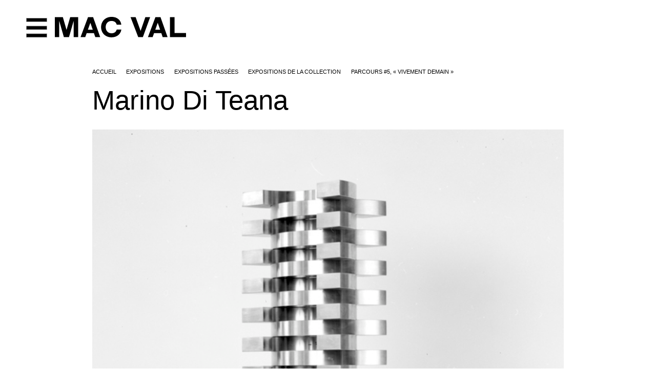

--- FILE ---
content_type: text/html; charset=utf-8
request_url: http://www.macval.fr/Marino-Di-Teana
body_size: 295870
content:
<!doctype html>
<html lang="fr">
<head>
<title>Marino Di Teana</title>
<!-- Dublin Core -->
<link rel="schema.DC" href="https://purl.org/dc/elements/1.1/" />
<link rel="schema.DCTERMS" href="https://purl.org/dc/terms/" />
<meta name="DC.Format" content="text/html" />


<meta name="DC.Title" lang="" content="Marino Di Teana - MAC VAL" />
<meta name="DC.Description.Abstract" lang="" content="1963-1972 Acier inoxydable, 87,6 &#215; 21,5 &#215; 11 cm (tour). Collection MAC/VAL, mus&#233;e d&#039;art contemporain du Val-de-Marne. Photo &#169; Marc Domage. Tour-jardin II est une sculpture qui d&#233;tourne la forme ronde&#8230;" />


<meta name="DC.Identifier" content="http://www.macval.fr/Marino-Di-Teana" />
<meta name="DC.Publisher" content="MAC VAL" />
<meta name="DC.Source" content="https://www.macval.fr" />





<!-- Open Graph -->

<meta property="og:site_name" content="MAC VAL" />
<meta property="og:type" content="article" />
<meta property="og:title" content="Marino Di Teana - MAC VAL" />
<meta property="og:locale" content="_" />
<meta property="og:url" content="http://www.macval.fr/Marino-Di-Teana" />
<meta property="og:description" content="1963-1972 Acier inoxydable, 87,6 &#215; 21,5 &#215; 11 cm (tour). Collection MAC/VAL, mus&#233;e d&#039;art contemporain du Val-de-Marne. Photo &#169; Marc Domage. Tour-jardin II est une sculpture qui d&#233;tourne la forme ronde&#8230;" />












<!-- Twitter Card -->
<meta name="twitter:card" content="summary" />
<meta name="twitter:title" content="Marino Di Teana - MAC VAL" />
<meta name="twitter:description" content="1963-1972 Acier inoxydable, 87,6 &#215; 21,5 &#215; 11 cm (tour). Collection MAC/VAL, mus&#233;e d&#039;art contemporain du Val-de-Marne. Photo &#169; Marc Domage. Tour-jardin II est une sculpture qui d&#233;tourne la forme ronde&#8230;" />
<meta name="twitter:dnt" content="on" />
<meta name="twitter:url" content="http://www.macval.fr/Marino-Di-Teana" /></BOUCLE_article>
<link rel="apple-touch-icon" sizes="57x57" href="squelettes-2024/favicon/apple-icon-57x57.png">
<link rel="apple-touch-icon" sizes="60x60" href="squelettes-2024/favicon/apple-icon-60x60.png">
<link rel="apple-touch-icon" sizes="72x72" href="squelettes-2024/favicon/apple-icon-72x72.png">
<link rel="apple-touch-icon" sizes="76x76" href="squelettes-2024/favicon/apple-icon-76x76.png">
<link rel="apple-touch-icon" sizes="114x114" href="squelettes-2024/favicon/apple-icon-114x114.png">
<link rel="apple-touch-icon" sizes="120x120" href="squelettes-2024/favicon/apple-icon-120x120.png">
<link rel="apple-touch-icon" sizes="144x144" href="squelettes-2024/favicon/apple-icon-144x144.png">
<link rel="apple-touch-icon" sizes="152x152" href="squelettes-2024/favicon/apple-icon-152x152.png">
<link rel="apple-touch-icon" sizes="180x180" href="squelettes-2024/favicon/apple-icon-180x180.png">
<link rel="icon" type="image/png" sizes="192x192" href="squelettes-2024/favicon/android-icon-192x192.png">
<link rel="icon" type="image/png" sizes="32x32" href="squelettes-2024/favicon/favicon-32x32.png">
<link rel="icon" type="image/png" sizes="96x96" href="squelettes-2024/favicon/favicon-96x96.png">
<link rel="icon" type="image/png" sizes="16x16" href="squelettes-2024/favicon/favicon-16x16.png">
<meta charset='utf-8'>
<meta name='viewport' content='width=device-width,viewport-fit=cover,initial-scale=1.0'>
<meta name='format-detection' content='telephone=no'>
<meta http-equiv='x-ua-compatible' content='ie=edge'>
<meta name='apple-mobile-web-app-capable' content='yes'>
<meta name='apple-mobile-web-app-status-bar-style' content='black'>
<style>/* compact [
	squelettes-dist/css/reset.css
	plugins/auto/medias_responsive_mod/v1.37.0/squelettes/css/medias_responsive.css
	plugins/auto/html5_responsive/v1.18.0/css/html5_responsive.css
	plugins/auto/orthotypo/v2.2.0/css/typo_guillemets.css
	plugins/auto/agenda/v5.1.0/css/spip.agenda.css
	plugins/auto/image_responsive/v11.3.0/image_responsive.css
	plugins/auto/fonds/v2.17.0/squelettes/avec_fonds.css
	plugins/modele-audio-video/modele_video.css
	plugins/auto/photoswipe/v1.2.1/lib/photoswipe/photoswipe.css
	plugins/auto/photoswipe/v1.2.1/lib/photoswipe/default-skin/default-skin.css
	squelettes-dist/css/reset.css
	squelettes-2024/js/agenda_auto.css
	local/cache-css/4b4bad8bf55bdb6652f0_imbriques.css
] 88.7% */

/* squelettes-dist/css/reset.css */
/*! reset.css v7.0.0 | License:none (public domain) - v2.0 | 20110126 - https://meyerweb.com/eric/tools/css/reset/ */
html,body,div,span,applet,object,iframe,h1,h2,h3,h4,h5,h6,p,blockquote,pre,a,abbr,acronym,address,big,cite,code,del,dfn,em,img,ins,kbd,q,s,samp,small,strike,strong,sub,sup,tt,var,b,u,i,center,dl,dt,dd,ol,ul,li,fieldset,form,label,legend,table,caption,tbody,tfoot,thead,tr,th,td,article,aside,canvas,details,embed,figure,figcaption,footer,header,hgroup,menu,nav,output,ruby,section,summary,time,mark,audio,video{margin:0;padding:0;border:0;font-size:100%;font:inherit;vertical-align:baseline}
article,aside,details,figcaption,figure,footer,header,hgroup,main,menu,nav,section{display:block}
body{line-height:1}
ol,ul{list-style:none}
blockquote,q{quotes:none}
blockquote:before,blockquote:after,q:before,q:after{content:'';content:none}
table{border-collapse:collapse;border-spacing:0}
@media print{*{text-shadow:none!important;color:#000!important;background:transparent!important;box-shadow:none!important}}

/* plugins/auto/medias_responsive_mod/v1.37.0/squelettes/css/medias_responsive.css */
.notrans{transition:all 0s!important}
.spip_documents_left,.spip_documents_right{margin-top:.5em;margin-bottom:.5em}
.spip_documents_center{display:block;margin-left:auto;margin-right:auto;text-align:center}
.spip_documents_right{float:right;clear:right;margin-left:1em}
.spip_documents_left{float:left;clear:left;margin-right:1em}
.spip_documents_center_forcer,.spip_documents_center_forcer .fond{float:none!important;margin:1em auto!important}
.spip_documents_center_forcer .spip_doc_intitules{text-align:center!important;margin-left:0!important;margin-right:0!important;left:0!important;right:0!important;position:relative!important;width:auto!important}
.spip_documents_center_forcer .spip_doc_intitules:after{clear:both}
.spip_documents > a{display:block}
.spip_documents picture{display:block}
.spip_documents .logo_document{display:block;margin-left:auto;margin-right:auto}
.spip_documents .spip_doc_intitules{margin-top:.5em}
.spip_documents_shape.spip_documents_left{float:none}
.spip_documents_shape.spip_documents_left .spip_doc_intitules_shape{float:left;position:relative!important}
.spip_documents_shape .fond{-webkit-shape-margin:2em;shape-margin:2em}
.spip_documents_shape.spip_documents_left .fond{float:left;margin-right:2em}
.spip_documents_shape.spip_documents_right{float:none}
.spip_documents_shape.spip_documents_right .spip_doc_intitules_shape{float:right;position:relative!important}
.spip_documents_shape.spip_documents_right .fond{float:right;margin-left:2em}
.spip_documents_shape picture{z-index:-1}
.spip_documents.rond{-webkit-shape-margin:2em;shape-margin:2em;-webkit-shape-outside:content-box ellipse();shape-outside:content-box ellipse()}
.spip_documents.rond picture{overflow:hidden;-webkit-border-radius:50%;-moz-border-radius:50%;-ms-border-radius:50%;border-radius:50%}
.spip_documents.kenburns:not(.rond) picture{overflow:hidden}
.spip_documents.kenburns_actif picture img{-webkit-transform:scale(2);-webkit-animation-name:kenburns;-webkit-animation-duration:10s;-webkit-animation-timing-function:ease-in-out;transform:scale(2);animation-name:kenburns;animation-duration:10s;animation-timing-function:ease-in-out}
@-webkit-keyframes kenburns{from{-webkit-transform:scale(1)}
to{-webkit-transform:scale(2)}}
@keyframes kenburns{from{transform:scale(1)}
to{transform:scale(2)}}
.spip_documents_flip{-webkit-perspective:500px;perspective:500px}
.spip_documents_flip a{transform-style:preserve-3d}
.spip_documents_flip picture{-webkit-transform:rotateY(450deg);transform:rotateY(450deg)}
.spip_documents_flip_actif picture{-webkit-transform:rotateY(0);transform:rotateY(0);-webkit-transform-origin:center center;transform-origin:center center;-webkit-transform-style:preserve-3d;transform-style:preserve-3d;-webkit-animation-name:spipflip;-webkit-animation-duration:1s;-webkit-animation-timing-function:ease-out;animation-name:spipflip;animation-duration:1s;animation-timing-function:ease-out}
.col_deux_trois .spip_documents_flip_actif picture,.col_deux_quatre .spip_documents_flip_actif picture,.col_droite .spip_documents_flip_actif picture{-webkit-animation-duration:1.5s;animation-duration:1.5s}
.col_trois_trois .spip_documents_flip_actif picture,.col_trois_quatre .spip_documents_flip_actif picture{-webkit-animation-duration:2s;animation-duration:2s}
.col_quatre_quatre .spip_documents_flip_actif picture{-webkit-animation-duration:2.5s;animation-duration:2.5s}
@-webkit-keyframes spipflip{from{-webkit-transform:rotateY(450deg);-webkit-opacity:1}
to{-webkit-transform:rotateY(0deg);-webkit-opacity:1}}
@keyframes spipflip{from{transform:rotateY(450deg);opacity:1}
to{transform:rotateY(0deg);opacity:1}}
ul.portfolio_ligne{margin-bottom:2em;text-align:center;list-style-type:none}
ul.portfolio_ligne li{text-align:left}
.spip_documents_ligne{margin:0;clear:both}
.spip_documents_ligne .fond{overflow:hidden}
.spip_documents_ligne .fond picture{padding-bottom:0!important;height:100%!important}
.spip_documents_ligne .fond img{object-fit:cover;height:100%!important}
.spip_documents_ligne.rond .fond{border-radius:50%}
ul.portfolio_ligne{display:flex;flex-flow:row wrap;justify-content:center}
* + ul.portfolio_ligne{margin-top:2em}
ul.portfolio_ligne:after{content:"";display:block;clear:left}
ul.portfolio_ligne li{float:left;margin-right:10px}
ul.portfolio_ligne li .fond{width:100%;height:300px;display:block}
.label_ligne_precedent{float:left}
.label_ligne_suivant{float:right}
.label_ligne_precedent span,.label_ligne_suivant span{font-weight:700;font-size:70%;display:inline-block}
.label_ligne_precedent:hover span,.label_ligne_suivant:hover span{text-decoration:underline}
.label_ligne_precedent:before{content:"←︎︎ ";font-family:verdana,arial,sans;font-size:14px}
.label_ligne_suivant:after{content:" →";font-family:verdana,arial,sans;font-size:14px}
.label_ligne{display:none;padding-top:5px;cursor:pointer}
.portfolio_slide_radio{display:none}
ul.portfolio_slide{clear:both;padding:0;transition:transform 0.3s;transform:translate3d(0%,0,0);touch-action:pan-y;list-style-type:none}
ul.portfolio_slide .spip_doc_intitules{text-align:center}
ul.portfolio_slide:after{content:" ";display:block;width:100%;height:1px;clear:left}
.portfolio_slide_container:after{content:" ";display:block;width:100%;height:1px;clear:both;margin-bottom:2em}
ul.portfolio_slide li{position:relative;float:left;width:100%;margin-right:-100%}
ul.portfolio_slide figure{margin:0}
ul.portfolio_slide .spip_img{padding-bottom:75%;height:0;display:block;width:100%;position:relative}
@media (orientation:portrait){ul.portfolio_slide .spip_img{padding-bottom:134%}}
.portfolio_slide .spip_img picture{padding-bottom:0!important;height:100%!important;position:absolute!important}
.portfolio_slide .spip_img img{object-fit:contain;height:100%!important}
.spip_documents_liste{margin-bottom:2em;font-size:15px;margin-left:0;margin-right:0}
.spip_documents_liste:after{clear:left;content:"";display:block}
* + .spip_documents_liste{margin-top:2em}
.spip_documents_liste + .spip_documents_liste{margin-top:1.5em}
.spip_documents_liste.spip_documents_liste_right .logo{float:right}
.spip_documents_liste.spip_documents_liste_right .spip_doc_intitules{margin-left:0;margin-right:85px}
.spip_documents_liste .logo{float:left;width:70px!important;position:relative}
.spip_documents_liste .logo .logo-modeles{display:block;width:65px}
.spip_documents_liste .extension{display:block;position:absolute;right:0;right:-8px;top:42%;transform:translate(0,-50%);background-color:black;color:white;font-size:70%;padding:1px 5px;text-transform:uppercase;font-weight:700}
.spip_documents_liste .spip_doc_intitules{text-align:left;margin-left:85px}
.spip_documents_liste .spip_doc_descriptif{clear:none}
.spip_documents_liste .telecharger{display:block;margin-top:5px;font-size:80%;font-weight:700;text-decoration:underline}

/* plugins/auto/html5_responsive/v1.18.0/css/html5_responsive.css */
label > *{pointer-events:none}
img{border:0;-ms-interpolation-mode:bicubic}
body{margin:0;padding:0;text-size-adjust:100%;-webkit-text-size-adjust:100%;-moz-text-size-adjust:100%;-ms-text-size-adjust:100%;text-rendering:optimizeLegibility;-webkit-font-smoothing:antialiased;-moz-osx-font-smoothing:grayscale;-webkit-tap-highlight-color:rgba(0,0,0,0)}

/* plugins/auto/orthotypo/v2.2.0/css/typo_guillemets.css */
q{quotes:'"' '"' "'" "'"}
:lang(fr) q{quotes:"\00AB\A0" "\A0\00BB" "\201C" "\201D" "\2018" "\2019"}
:lang(en) q{quotes:"\201C" "\201D" "\2018" "\2019"}
:lang(es) q{quotes:"\00AB" "\00BB" "\201C" "\201D"}
:lang(it) q{quotes:"\00AB\A0" "\A0\00BB" "\201C" "\201D"}
:lang(de) q{quotes:"\00BB" "\00AB" ">" "<"}
:lang(no) q{quotes:"\00AB\A0" "\A0\00BB" "<" ">"}
q:before{content:open-quote}
q:after{content:close-quote}
* html q{font-style:italic}
*+html q{font-style:italic}

/* plugins/auto/agenda/v5.1.0/css/spip.agenda.css */
.evenement.one{padding:.75em;background:#eee;margin-bottom:1.5em}
.evenement.one .lire-la-suite{display:none}
.long .liste-items .evenement{padding-left:7.5em}
.long .liste-items .evenement .banner{display:block;float:left;margin-left:-7.5em;width:5.5em;text-align:center;overflow:hidden;opacity:0.7}
.long .liste-items .evenement .banner .label{display:block;padding:.75em 0}
.long .liste-items .evenement .banner .day{display:block;text-align:center;font-size:2em;line-height:1}
.long .liste-items .evenement .banner .month{display:block;text-align:center;text-transform:uppercase;font-size:.85em}
.long .liste-items .evenement .banner .year{display:block;text-align:center;font-size:.85em}
.liste-items.evenements .item.fini .entry-title a{color:#ccc}
.liste-items.evenements .item.fini .entry-content{margin-bottom:0;max-height:4.5em;overflow:hidden}
.liste-items.evenements .item.fini .meta-publi{display:none}
.liste-items.evenements .item.fini .lire-la-suite{display:none}
.liste-items.evenements .item.fini .evenement .banner{opacity:0.5}
.liste-items.evenements.short .info-publi,.short .liste-items.evenements .info-publi{display:block;margin:0}
.liste-items.evenements .meta-publi{left:7.5em}
.liste-items.evenements .lire-la-suite{left:7.5em}
.liste-items.evenements .entry-title{margin-top:0}
.page_jour .liste-items.evenements .evenement .banner{display:none}
.page_jour .long .liste-items .evenement{padding-left:0}
.page_jour .liste-items.evenements .meta-publi{left:0}
.page_jour .liste-items.evenements .lire-la-suite{left:0}

/* plugins/auto/image_responsive/v11.3.0/image_responsive.css */
.image_responsive{width:100%;height:auto}
.image_responsive_v{width:auto;height:100%}
.conteneur_image_responsive_h{display:inline-block;position:relative!important;width:100%!important;height:0!important;margin:0!important;border:0!important}
.conteneur_image_responsive_v{display:inline-block;position:relative!important;width:auto!important;height:100%!important;margin:0!important;border:0!important}
.conteneur_image_responsive_v img{height:100%;width:auto}
[data-responsive=background]{background-position:center center;background-size:cover;-ms-behavior:url('//www.macval.fr/plugins/auto/image_responsive/v11.3.0/backgroundsize.min.htc');background-repeat:no-repeat}

/* plugins/auto/fonds/v2.17.0/squelettes/avec_fonds.css */
.remplir_vertical{height:600px;height:100vh;position:relative;display:flex;flex-direction:column;justify-content:center}
.remplir_vertical .fonds_contenu{max-height:100%}
.remplir_vertical .interieur{overflow:auto;display:flex;align-items:center;position:absolute!important;top:0;height:100%;width:100%}
.remplir_vertical_fixe .interieur{background-attachment:fixed}
@media (hover:none){.remplir_vertical_fixe .interieur{background-attachment:scroll}}
.proportions_image.avec_fond{position:relative}
.proportions_image.avec_fond .image_fond picture{display:block}
@media (min-width:741px){.proportions_image.avec_fond .fonds_contenu{position:absolute;z-index:10;top:0;left:0;width:100%;height:100%;overflow:auto}}
.proportions_image.avec_fond .centrer{background:none!important}
.remplir_vertical .interieur .fonds_contenu{width:100%}
.avec_fond{overflow:hidden}
.avec_fond_fonce,.avec_fond_fonce a{color:white}
.avec_fond_clair,.avec_fond_clair a{color:black}
.avec_fond > .interieur{position:relative;background-attachment:fixed}
@supports (-webkit-touch-callout:none){.avec_fond > .interieur{background-attachment:scroll}}
.avec_fond div.fonds_fond_haut,.avec_fond div.fonds_fond_bas{position:absolute;left:0;width:100%;z-index:1}
.avec_fond div.fonds_svg{position:absolute;overflow:hidden;left:0;top:0;width:100%;height:100%;z-index:1}
.avec_fond div.fonds_img_bas,.avec_fond div.fonds_img_haut{display:block;position:relative}
.avec_fond div.fonds_img_bas picture,.avec_fond div.fonds_img_haut picture{display:block}
.avec_fond div.fonds_fond_haut img{position:absolute;bottom:0}
.avec_fond div.fonds_fond_bas{bottom:0}
.avec_fond div.fonds_credit_haut,.avec_fond div.fonds_credit_bas{position:relative;z-index:2;padding:0em 2em;font-size:13px;line-height:160%;z-index:2;opacity:1;text-align:right}
.avec_fond div.fonds_credit_haut > span,.avec_fond div.fonds_credit_bas > span{padding:3px 5px}
.avec_fond div.fonds_credit_haut{top:5px}
.avec_fond div.fonds_credit_bas{position:absolute;bottom:20px;right:0px;max-width:100%}
.avec_fond div.fonds_contenu{position:relative;z-index:2}
.avec_fond div.fonds_fond_bas .conteneur_image_responsive_h img{top:auto;bottom:0;position:absolute}
.avec_fond div.fonds_fond_haut .conteneur_image_responsive_h,.avec_fond div.fonds_fond_bas .conteneur_image_responsive_h,.avec_fond div.fonds_img_haut .conteneur_image_responsive_h,.avec_fond div.fonds_img_bas .conteneur_image_responsive_h{display:block}

/* plugins/modele-audio-video/modele_video.css */
.spip_documents_video{margin:1em 0}
.portfolio_ligne .spip_documents_video{margin:0}
.spip_documents_video div.video{width:100%;padding-bottom:56.25%;position:relative;height:0}
.portfolio_ligne .spip_documents_video div.video{padding-bottom:0}
.spip_documents_video div.video iframe,.spip_documents_video div.video video{position:absolute;top:0;left:0;width:100%;height:100%;border:0}
.spip_documents_audio .spip_doc_intitules .num_audioguide{float:left;white-space:nowrap;margin-top:-13px;font-size:1.4em;margin-right:10px;text-align:center}
.spip_documents_audio .spip_doc_intitules .num_audioguide .svg{transform:translateY(3px);display:inline-block;width:24px}

/* plugins/auto/photoswipe/v1.2.1/lib/photoswipe/photoswipe.css */
/*! PhotoSwipe main CSS by Dmitry Semenov | photoswipe.com | MIT license */
.pswp{display:none;position:absolute;width:100%;height:100%;left:0;top:0;overflow:hidden;-ms-touch-action:none;touch-action:none;z-index:1500;-webkit-text-size-adjust:100%;-webkit-backface-visibility:hidden;outline:none}
.pswp *{-webkit-box-sizing:border-box;box-sizing:border-box}
.pswp img{max-width:none!important}
.pswp--animate_opacity{opacity:0.001;will-change:opacity;-webkit-transition:opacity 333ms cubic-bezier(0.4,0,0.22,1);transition:opacity 333ms cubic-bezier(0.4,0,0.22,1)}
.pswp--open{display:block}
.pswp--zoom-allowed .pswp__img{cursor:-webkit-zoom-in;cursor:-moz-zoom-in;cursor:zoom-in}
.pswp--zoomed-in .pswp__img{cursor:-webkit-grab;cursor:-moz-grab;cursor:grab}
.pswp--dragging .pswp__img{cursor:-webkit-grabbing;cursor:-moz-grabbing;cursor:grabbing}
.pswp__bg{position:absolute;left:0;top:0;width:100%;height:100%;background:#000;opacity:0;-webkit-transform:translateZ(0);transform:translateZ(0);-webkit-backface-visibility:hidden;will-change:opacity}
.pswp__scroll-wrap{position:absolute;left:0;top:0;width:100%;height:100%;overflow:hidden}
.pswp__container,.pswp__zoom-wrap{-ms-touch-action:none;touch-action:none;position:absolute;left:0;right:0;top:0;bottom:0}
.pswp__container,.pswp__img{-webkit-user-select:none;-moz-user-select:none;-ms-user-select:none;user-select:none;-webkit-tap-highlight-color:transparent;-webkit-touch-callout:none}
.pswp__zoom-wrap{position:absolute;width:100%;-webkit-transform-origin:left top;-ms-transform-origin:left top;transform-origin:left top;-webkit-transition:-webkit-transform 333ms cubic-bezier(0.4,0,0.22,1);transition:transform 333ms cubic-bezier(0.4,0,0.22,1)}
.pswp__bg{will-change:opacity;-webkit-transition:opacity 333ms cubic-bezier(0.4,0,0.22,1);transition:opacity 333ms cubic-bezier(0.4,0,0.22,1)}
.pswp--animated-in .pswp__bg,.pswp--animated-in .pswp__zoom-wrap{-webkit-transition:none;transition:none}
.pswp__container,.pswp__zoom-wrap{-webkit-backface-visibility:hidden}
.pswp__item{position:absolute;left:0;right:0;top:0;bottom:0;overflow:hidden}
.pswp__img{position:absolute;width:auto;height:auto;top:0;left:0}
.pswp__img--placeholder{-webkit-backface-visibility:hidden}
.pswp__img--placeholder--blank{background:#222}
.pswp--ie .pswp__img{width:100%!important;height:auto!important;left:0;top:0}
.pswp__error-msg{position:absolute;left:0;top:50%;width:100%;text-align:center;font-size:14px;line-height:16px;margin-top:-8px;color:#CCC}
.pswp__error-msg a{color:#CCC;text-decoration:underline}

/* plugins/auto/photoswipe/v1.2.1/lib/photoswipe/default-skin/default-skin.css */
/*! PhotoSwipe Default UI CSS by Dmitry Semenov | photoswipe.com | MIT license */
.pswp__button{width:44px;height:44px;position:relative;background:none;cursor:pointer;overflow:visible;-webkit-appearance:none;display:block;border:0;padding:0;margin:0;float:right;opacity:0.75;-webkit-transition:opacity 0.2s;transition:opacity 0.2s;-webkit-box-shadow:none;box-shadow:none}
.pswp__button:focus,.pswp__button:hover{opacity:1}
.pswp__button:active{outline:none;opacity:0.9}
.pswp__button::-moz-focus-inner{padding:0;border:0}
.pswp__ui--over-close .pswp__button--close{opacity:1}
.pswp__button,.pswp__button--arrow--left:before,.pswp__button--arrow--right:before{background:url('//www.macval.fr/plugins/auto/photoswipe/v1.2.1/lib/photoswipe/default-skin/default-skin.png') 0 0 no-repeat;background-size:264px 88px;width:44px;height:44px}
@media (-webkit-min-device-pixel-ratio:1.1),(-webkit-min-device-pixel-ratio:1.09375),(min-resolution:105dpi),(min-resolution:1.1dppx){.pswp--svg .pswp__button,.pswp--svg .pswp__button--arrow--left:before,.pswp--svg .pswp__button--arrow--right:before{background-image:url('//www.macval.fr/plugins/auto/photoswipe/v1.2.1/lib/photoswipe/default-skin/default-skin.svg')}
.pswp--svg .pswp__button--arrow--left,.pswp--svg .pswp__button--arrow--right{background:none}}
.pswp__button--close{background-position:0 -44px}
.pswp__button--share{background-position:-44px -44px}
.pswp__button--fs{display:none}
.pswp--supports-fs .pswp__button--fs{display:block}
.pswp--fs .pswp__button--fs{background-position:-44px 0}
.pswp__button--zoom{display:none;background-position:-88px 0}
.pswp--zoom-allowed .pswp__button--zoom{display:block}
.pswp--zoomed-in .pswp__button--zoom{background-position:-132px 0}
.pswp--touch .pswp__button--arrow--left,.pswp--touch .pswp__button--arrow--right{visibility:hidden}
.pswp__button--arrow--left,.pswp__button--arrow--right{background:none;top:50%;margin-top:-50px;width:70px;height:100px;position:absolute}
.pswp__button--arrow--left{left:0}
.pswp__button--arrow--right{right:0}
.pswp__button--arrow--left:before,.pswp__button--arrow--right:before{content:'';top:35px;background-color:rgba(0,0,0,0.3);height:30px;width:32px;position:absolute}
.pswp__button--arrow--left:before{left:6px;background-position:-138px -44px}
.pswp__button--arrow--right:before{right:6px;background-position:-94px -44px}
.pswp__counter,.pswp__share-modal{-webkit-user-select:none;-moz-user-select:none;-ms-user-select:none;user-select:none}
.pswp__share-modal{display:block;background:rgba(0,0,0,0.5);width:100%;height:100%;top:0;left:0;padding:10px;position:absolute;z-index:1600;opacity:0;-webkit-transition:opacity 0.25s ease-out;transition:opacity 0.25s ease-out;-webkit-backface-visibility:hidden;will-change:opacity}
.pswp__share-modal--hidden{display:none}
.pswp__share-tooltip{z-index:1620;position:absolute;background:#FFF;top:56px;border-radius:2px;display:block;width:auto;right:44px;-webkit-box-shadow:0 2px 5px rgba(0,0,0,0.25);box-shadow:0 2px 5px rgba(0,0,0,0.25);-webkit-transform:translateY(6px);-ms-transform:translateY(6px);transform:translateY(6px);-webkit-transition:-webkit-transform 0.25s;transition:transform 0.25s;-webkit-backface-visibility:hidden;will-change:transform}
.pswp__share-tooltip a{display:block;padding:8px 12px;color:#000;text-decoration:none;font-size:14px;line-height:18px}
.pswp__share-tooltip a:hover{text-decoration:none;color:#000}
.pswp__share-tooltip a:first-child{border-radius:2px 2px 0 0}
.pswp__share-tooltip a:last-child{border-radius:0 0 2px 2px}
.pswp__share-modal--fade-in{opacity:1}
.pswp__share-modal--fade-in .pswp__share-tooltip{-webkit-transform:translateY(0);-ms-transform:translateY(0);transform:translateY(0)}
.pswp--touch .pswp__share-tooltip a{padding:16px 12px}
a.pswp__share--facebook:before{content:'';display:block;width:0;height:0;position:absolute;top:-12px;right:15px;border:6px solid transparent;border-bottom-color:#FFF;-webkit-pointer-events:none;-moz-pointer-events:none;pointer-events:none}
a.pswp__share--facebook:hover{background:#3E5C9A;color:#FFF}
a.pswp__share--facebook:hover:before{border-bottom-color:#3E5C9A}
a.pswp__share--twitter:hover{background:#55ACEE;color:#FFF}
a.pswp__share--pinterest:hover{background:#CCC;color:#CE272D}
a.pswp__share--download:hover{background:#DDD}
.pswp__counter{position:absolute;left:0;top:0;height:44px;font-size:13px;line-height:44px;color:#FFF;opacity:0.75;padding:0 10px}
.pswp__caption{position:absolute;left:0;bottom:0;width:100%;min-height:44px}
.pswp__caption small{font-size:11px;color:#BBB}
.pswp__caption__center{text-align:left;max-width:420px;margin:0 auto;font-size:13px;padding:10px;line-height:20px;color:#CCC}
.pswp__caption--empty{display:none}
.pswp__caption--fake{visibility:hidden}
.pswp__preloader{width:44px;height:44px;position:absolute;top:0;left:50%;margin-left:-22px;opacity:0;-webkit-transition:opacity 0.25s ease-out;transition:opacity 0.25s ease-out;will-change:opacity;direction:ltr}
.pswp__preloader__icn{width:20px;height:20px;margin:12px}
.pswp__preloader--active{opacity:1}
.pswp__preloader--active .pswp__preloader__icn{background:url('//www.macval.fr/plugins/auto/photoswipe/v1.2.1/lib/photoswipe/default-skin/preloader.gif') 0 0 no-repeat}
.pswp--css_animation .pswp__preloader--active{opacity:1}
.pswp--css_animation .pswp__preloader--active .pswp__preloader__icn{-webkit-animation:clockwise 500ms linear infinite;animation:clockwise 500ms linear infinite}
.pswp--css_animation .pswp__preloader--active .pswp__preloader__donut{-webkit-animation:donut-rotate 1000ms cubic-bezier(0.4,0,0.22,1) infinite;animation:donut-rotate 1000ms cubic-bezier(0.4,0,0.22,1) infinite}
.pswp--css_animation .pswp__preloader__icn{background:none;opacity:0.75;width:14px;height:14px;position:absolute;left:15px;top:15px;margin:0}
.pswp--css_animation .pswp__preloader__cut{position:relative;width:7px;height:14px;overflow:hidden}
.pswp--css_animation .pswp__preloader__donut{-webkit-box-sizing:border-box;box-sizing:border-box;width:14px;height:14px;border:2px solid #FFF;border-radius:50%;border-left-color:transparent;border-bottom-color:transparent;position:absolute;top:0;left:0;background:none;margin:0}
@media screen and (max-width:1024px){.pswp__preloader{position:relative;left:auto;top:auto;margin:0;float:right}}
@-webkit-keyframes clockwise{0%{-webkit-transform:rotate(0deg);transform:rotate(0deg)}
100%{-webkit-transform:rotate(360deg);transform:rotate(360deg)}}
@keyframes clockwise{0%{-webkit-transform:rotate(0deg);transform:rotate(0deg)}
100%{-webkit-transform:rotate(360deg);transform:rotate(360deg)}}
@-webkit-keyframes donut-rotate{0%{-webkit-transform:rotate(0);transform:rotate(0)}
50%{-webkit-transform:rotate(-140deg);transform:rotate(-140deg)}
100%{-webkit-transform:rotate(0);transform:rotate(0)}}
@keyframes donut-rotate{0%{-webkit-transform:rotate(0);transform:rotate(0)}
50%{-webkit-transform:rotate(-140deg);transform:rotate(-140deg)}
100%{-webkit-transform:rotate(0);transform:rotate(0)}}
.pswp__ui{-webkit-font-smoothing:auto;visibility:visible;opacity:1;z-index:1550}
.pswp__top-bar{position:absolute;left:0;top:0;height:44px;width:100%}
.pswp__caption,.pswp__top-bar,.pswp--has_mouse .pswp__button--arrow--left,.pswp--has_mouse .pswp__button--arrow--right{-webkit-backface-visibility:hidden;will-change:opacity;-webkit-transition:opacity 333ms cubic-bezier(0.4,0,0.22,1);transition:opacity 333ms cubic-bezier(0.4,0,0.22,1)}
.pswp--has_mouse .pswp__button--arrow--left,.pswp--has_mouse .pswp__button--arrow--right{visibility:visible}
.pswp__top-bar,.pswp__caption{background-color:rgba(0,0,0,0.5)}
.pswp__ui--fit .pswp__top-bar,.pswp__ui--fit .pswp__caption{background-color:rgba(0,0,0,0.3)}
.pswp__ui--idle .pswp__top-bar{opacity:0}
.pswp__ui--idle .pswp__button--arrow--left,.pswp__ui--idle .pswp__button--arrow--right{opacity:0}
.pswp__ui--hidden .pswp__top-bar,.pswp__ui--hidden .pswp__caption,.pswp__ui--hidden .pswp__button--arrow--left,.pswp__ui--hidden .pswp__button--arrow--right{opacity:0.001}
.pswp__ui--one-slide .pswp__button--arrow--left,.pswp__ui--one-slide .pswp__button--arrow--right,.pswp__ui--one-slide .pswp__counter{display:none}
.pswp__element--disabled{display:none!important}
.pswp--minimal--dark .pswp__top-bar{background:none}

/* squelettes-dist/css/reset.css */
/*! reset.css v7.0.0 | License:none (public domain) - v2.0 | 20110126 - https://meyerweb.com/eric/tools/css/reset/ */
html,body,div,span,applet,object,iframe,h1,h2,h3,h4,h5,h6,p,blockquote,pre,a,abbr,acronym,address,big,cite,code,del,dfn,em,img,ins,kbd,q,s,samp,small,strike,strong,sub,sup,tt,var,b,u,i,center,dl,dt,dd,ol,ul,li,fieldset,form,label,legend,table,caption,tbody,tfoot,thead,tr,th,td,article,aside,canvas,details,embed,figure,figcaption,footer,header,hgroup,menu,nav,output,ruby,section,summary,time,mark,audio,video{margin:0;padding:0;border:0;font-size:100%;font:inherit;vertical-align:baseline}
article,aside,details,figcaption,figure,footer,header,hgroup,main,menu,nav,section{display:block}
body{line-height:1}
ol,ul{list-style:none}
blockquote,q{quotes:none}
blockquote:before,blockquote:after,q:before,q:after{content:'';content:none}
table{border-collapse:collapse;border-spacing:0}
@media print{*{text-shadow:none!important;color:#000!important;background:transparent!important;box-shadow:none!important}}

/* squelettes-2024/js/agenda_auto.css */
.agenda_auto_actif{transition:transform 0.2s}

/* local/cache-css/4b4bad8bf55bdb6652f0_imbriques.css */
@font-face{font-family:'macval';src:url(https://www.macval.fr/squelettes-2024/polices/TomatoGrotesk-Bold.woff2) format('woff2');font-weight:400;font-style:normal}
@font-face{font-family:'macval';src:url(https://www.macval.fr/squelettes-2024/polices/TomatoGrotesk-BoldSlanted.woff2) format('woff2');font-weight:400;font-style:italic}
body{height:auto;font-family:macval,"Gill Sans","Gill Sans MT",Calibri,sans-serif;-moz-font-feature-settings:"onum","dlig";-webkit-font-feature-settings:"onum","dlig";-khtml-font-feature-settings:"onum","dlig";-ms-font-feature-settings:"onum","dlig";-o-font-feature-settings:"onum","dlig";font-feature-settings:"onum","dlig";font-size:1.15em;overflow-x:initial;-webkit-overflow-scrolling:touch;margin:0}
body strong{font-weight:400}
body bold{font-weight:400}
body.sommaire #entete a.racine svg path{stroke-width:0}
#spip-admin{font-family:helvetica,arial,sans;font-size:80%}
a{color:black}
h2.spip{font-family:macval,"Gill Sans","Gill Sans MT",Calibri,sans-serif;-moz-font-feature-settings:"onum","dlig";-webkit-font-feature-settings:"onum","dlig";-khtml-font-feature-settings:"onum","dlig";-ms-font-feature-settings:"onum","dlig";-o-font-feature-settings:"onum","dlig";font-feature-settings:"onum","dlig";border-top:1px solid black;border-bottom:1px solid black;padding:.5em 0;font-size:1.5em;line-height:110%;margin-bottom:1.2em}
*+h2.spip{margin-top:3.5em}
hr.spip{margin-bottom:1em}
* + hr.spip{margin-top:1em}
.spip_documents{font-size:16px;line-height:115%}
.spip_documents .spip_doc_intitules .spip_doc_credits{font-size:100%}
.spip_documents .spip_doc_intitules strong{font-size:100%!important}
.spip_documents_center{text-align:center}
.spip_documents_liste{font-size:16px}
.avec_fonds div.fonds_credit_bas{font-size:16px;line-height:115%}
.avec_fonds div.fonds_credit_haut{font-size:16px;line-height:115%}
.spip-admin-bloc{z-index:1100!important}
.spip-admin-float{z-index:1100!important}
#entete{color:black;padding:40px 60px;padding:2.6vw 4vw;-webkit-box-sizing:border-box;-moz-box-sizing:border-box;box-sizing:border-box;background-color:rgba(255,255,255,0.0);position:fixed;top:0;left:0;z-index:900;width:100%;transition:transform 0.2s,background 0.1s;display:flex;align-items:center}
#entete.headroom--unpinned{transform:translate(0%,-100%)}
#entete.headroom--not-top{background-color:white}
#entete a.racine{display:block;text-decoration:none;width:20%;width:20vw;transition:0.2s transform;margin-left:.8em}
#entete a.racine svg{display:block;overflow:visible}
#entete a.racine svg path{fill:black}
#entete label{cursor:pointer;width:3.2vw;display:block;transition:0.2s transform}
#entete label span{display:block!important}
#entete label svg{display:block;overflow:visible}
#entete label svg rect{fill:black;stroke:white;stroke-width:1.5px;stroke-opacity:0.65}
#entete label.recherche{float:right;margin-left:20px;margin-right:0;padding-top:3px;width:24px}
#logo_haut{z-index:10;position:absolute;top:50px;left:50px;width:145px}
#logo_haut path{fill:#fff}
#logo_oeuvre{margin-top:2em}
#logo_oeuvre a{display:block}
#logo_oeuvre a img{width:100%}
#sans_image_haut{height:120px;height:8vw;display:none}
#image_haut{position:relative}
#image_haut picture{z-index:3;display:block}
#image_haut .intitules{position:absolute;color:white;bottom:0;right:0px;background:rgba(0,0,0,0.65);z-index:10;font-size:80%;padding:5px 10px}
#image_haut .intitules > div + div{margin-top:5px;font-size:90%;line-height:120%}
.oeuvres{background-color:black;padding:2em 2em;margin-bottom:100px;color:white;zoom:1}
.oeuvres::before{content:"";display:block;overflow:hidden}
.oeuvres::after{content:"";display:block;overflow:hidden}
.oeuvres::after{clear:both}
.oeuvres a{color:white;text-decoration:none;display:block}
.oeuvres h1{padding:.5em 0;color:white!important;text-align:center}
.oeuvres .logo{display:block}
.oeuvres .titre{display:block}
.oeuvres .logo + .titre{margin-top:.5em}
.oeuvres .logo{border-radius:15px;overflow:hidden}
.oeuvres .logo picture{display:block}
#trio_liens{display:table;width:100%;font-size:95%;border-bottom:1px solid black}
#trio_liens li{display:table-cell;vertical-align:middle;width:25%;position:relative}
#trio_liens li a{display:block;color:black;padding:1vw;padding-bottom:30px;text-align:center;text-decoration:none}
#trio_liens li a:hover{text-decoration:underline}
#trio_liens li a:focus{text-decoration:underline}
#trio_liens li .titre{display:block;font-size:1.5em;line-height:110%}
#trio_liens li .descriptif{display:block;font-size:80%;margin-top:3vw;line-height:120%}
#trio_liens li .descriptif .encadre{padding:5px 15px;text-transform:uppercase;border:1px solid white;transition:background 0.2s,color 0.2s}
footer{margin-top:100px}
footer .informations{padding:100px 0;padding:15px 0}
footer .informations nav{zoom:1;padding-bottom:15px;border-bottom:1px solid black}
footer .informations nav::before{content:"";display:block;overflow:hidden}
footer .informations nav::after{content:"";display:block;overflow:hidden}
footer .informations nav::after{clear:both}
footer .informations a{color:black;text-decoration:none}
footer .informations .rubriques_principales{width:70%;float:left;margin-right:10%;-moz-column-count:2;-webkit-column-count:2;-khtml-column-count:2;-ms-column-count:2;-o-column-count:2;column-count:2}
footer .informations .rubriques_principales li{break-inside:avoid;page-break-inside:avoid}
footer .informations .rubriques_principales li a{display:block;padding:15px 0}
footer .informations .rubriques_principales li a:hover{text-decoration:underline}
footer .informations .rubriques_principales li a:focus{text-decoration:underline}
footer .informations .liens_utiles{width:20%;float:left;font-size:55%}
footer .informations .liens_utiles a{display:block;padding-top:15px;padding-bottom:5px;text-transform:uppercase}
footer .informations .liens_utiles a:hover{text-decoration:underline}
footer .informations .liens_utiles a:focus{text-decoration:underline}
footer .informations #lalettre{float:left;padding-top:100px;padding-top:30px;width:34%;border-bottom:1px solid white;padding-bottom:34px;height:30px;font-size:70%;line-height:130%;display:table}
footer .informations #lalettre > span.encadre{display:table-cell;height:30px;vertical-align:middle}
footer .informations #lalettre > span.encadre > span{text-align:center;border:1px solid black;padding:7px 10px;text-transform:uppercase;margin-right:10px;display:block;border-radius:1000px}
footer .informations #lalettre > span.titre{display:table-cell;vertical-align:middle;text-wrap:balance;text-transform:uppercase;font-size:80%}
footer .informations #lalettre:hover span.encadre > span{background-color:white;color:black}
footer .informations #lalettre:focus span.encadre > span{background-color:white;color:black}
footer .informations #suivez_nous{float:left;padding-top:100px;padding-top:30px;width:34%;margin-right:2%;padding-bottom:33px}
footer .informations #suivez_nous li{width:30px;float:left}
footer .informations #suivez_nous li+ li{padding-left:20px}
footer .informations #suivez_nous li a {display:block;height:100%}
footer .informations #suivez_nous li svg{display:block;width:auto}
footer .informations #suivez_nous li svg path{fill:black}
footer .informations a.vdm{clear:left;width:130px;float:left;display:block;padding-top:100px;padding-top:5px;margin-right:10%}
footer .informations a.vdm img{margin-top:15px;display:block;width:100%}
footer .informations #logo_bas{width:100px;padding-left:50px;float:left;padding-bottom:40px}
footer .informations #logo_bas path{fill:white}
footer .informations .adresse{float:left;padding-left:30px;padding-bottom:20px;margin-top:10px;line-height:130%}
footer .informations .adresse a{text-decoration:none;color:white}
footer .informations .adresse a:hover{text-decoration:underline}
footer .informations .adresse a:focus{text-decoration:underline}
footer > nav{border-top:1px solid #5374a8;padding-top:1em;padding-left:50px;padding-right:50px;zoom:1}
footer > nav::before{content:"";display:block;overflow:hidden}
footer > nav::after{content:"";display:block;overflow:hidden}
footer > nav::after{clear:both}
footer > nav ul li{float:left}
footer > nav ul li a{text-decoration:none}
footer > nav ul li a:hover{text-decoration:underline}
footer > nav ul li a:focus{text-decoration:underline}
footer > nav ul li + li{margin-left:30px}
footer > nav .copyright{padding-left:20px;float:right}
nav#breadcrumbs{color:black;padding-top:3em;font-size:.7em;text-transform:uppercase}
nav#breadcrumbs a{text-decoration:none;color:black}
nav#breadcrumbs a:hover{text-decoration:underline}
nav#breadcrumbs a:focus{text-decoration:underline}
nav#breadcrumbs > span + span{margin-left:1.5em}
nav#breadcrumbs + header.entetes{padding-top:1.5em}
body.longform #main::before{background:#f7f7f7}
#main{position:relative;font-size:.85em}
#main.avec_espace{margin-top:110px;margin-top:8.74vw}
#main::before{content:"";display:block;height:8vw;height:max(8vw,calc(26px + 5.2vw))}
#main.parallax article:nth-child(2n){background-color:#f0f0f0}
#main h2.titre_sommaire{font-size:1.8em;text-transform:uppercase}
#main h2.titre_sommaire.selection{position:relative}
#main h2.titre_sommaire.selection:before{content:"";position:absolute;left:0;right:0;bottom:-10px;height:0.5px;background-color:black}
#main h2:not(.titre){font-size:2em;line-height:100%;font-weight:700}
#main h2.surtitre{font-size:1.7em;text-transform:uppercase;padding-bottom:.5em}
#main h2.soustitre{padding-top:.5em}
#main h1{color:black;font-size:3.4em;line-height:100%}
#main .chapeau{padding-top:1.5em;line-height:1.2em}
#main .colonnes_texte{padding-top:5em;padding-bottom:3em;font-size:95%}
#main .colonnes_texte .col_droite{line-height:130%}
#main .colonnes_texte .col_gauche{line-height:130%}
#main .colonnes_texte .col_unique_large{line-height:130%}
#main .colonnes_texte .col_unique{line-height:130%}
#main .colonnes_texte strong{font-size:1.4em}
#main .colonnes_texte .texte_courant{font-family:Arial,Helvetica Neue,Helvetica,sans-serif}
#main .colonnes_texte .texte_courant + .texte_courant{margin-top:3.5em}
#main article.hentry + article.hentry h1{text-align:center}
#main article.hentry + article.hentry h2{text-align:center}
#entete_longform{display:table;width:100%;min-height:100%}
#entete_longform .infos_expo{margin-top:1em;font-size:1.8em;line-height:1.2em}
#entete_longform .chapeau{font-size:1.1em;line-height:140%;padding-top:3em;font-weight:400}
#entete_longform .logo > div{padding-bottom:50%}
#entete_longform header.entetes{padding:4em 2em}
#afficher_recherche:checked ~ #menu_recherche{margin-right:0}
#menu_recherche{z-index:981;position:fixed;top:0;right:0;width:100%;height:100%;margin-right:-100%;background-color:white;color:black;transition:margin-right 0.4s;-moz-backdrop-filter:blur(20px);-webkit-backdrop-filter:blur(20px);-khtml-backdrop-filter:blur(20px);-ms-backdrop-filter:blur(20px);-o-backdrop-filter:blur(20px);backdrop-filter:blur(20px)}
#menu_recherche #fermer_recherche svg path{fill:black}
#menu_recherche .formulaire_recherche{position:absolute;top:30%;left:0;width:100%}
.formulaire_recherche{padding-top:2em;padding-bottom:2em;font-size:2em}
.formulaire_recherche label{display:block;font-weight:80%}
.formulaire_recherche div.interface{position:relative}
.formulaire_recherche div.interface input.text{width:100%;-webkit-box-sizing:border-box;-moz-box-sizing:border-box;box-sizing:border-box;font-weight:700;font-size:1.2em;padding:5px 20px;border:2px solid black;background-color:white;padding-right:90px;background-color:rgba(255,255,255,0.85)}
.formulaire_recherche div.interface input.text:focus{background-color:white}
.formulaire_recherche div.interface button.submit{position:absolute;right:5px;top:50%;-moz-transform:translate(0,-50%);-webkit-transform:translate(0,-50%);-khtml-transform:translate(0,-50%);-ms-transform:translate(0,-50%);-o-transform:translate(0,-50%);transform:translate(0,-50%);border:0;background:transparent;pointer:cursor}
.formulaire_recherche div.interface button.submit svg{width:40px}
.formulaire_recherche div.interface button.submit svg path{fill:rgba(0,0,0,0.5)}
.formulaire_recherche div.interface button.submit:hover svg path{fill:black}
.formulaire_recherche div.interface button.submit:focus svg path{fill:black}
#fond_menu{z-index:980;position:fixed;display:none;top:0;left:0;width:100%;height:100%;background-color:rgba(0,0,0,1);opacity:0.6}
#fermer_menu{float:right;margin-top:38px;margin-right:20px;cursor:pointer;width:2.7vw}
#fermer_menu path{fill:black}
#fermer_recherche{float:right;margin-top:38px;margin-right:20px;cursor:pointer;width:2.7vw}
#fermer_recherche path{fill:black}
#menu_flottant{z-index:981;position:fixed;top:0;right:0;width:100%;margin-right:-100%;-webkit-overflow-scrolling:touch;transition:margin-right 0.3s;max-width:560px;-webkit-box-sizing:border-box;-moz-box-sizing:border-box;box-sizing:border-box;height:100%;overflow-y:auto;background-color:white}
#menu_flottant #logo_navigation{width:20vw;margin-top:30px;margin-left:25px}
#menu_flottant #logo_navigation path{fill:black}
#menu_flottant .liens_haut{display:block;padding-left:0px;padding-top:20px;padding-bottom:30px;font-weight:700;font-size:1.2em;padding-left:25px}
#menu_flottant .liens_haut @media(max-width:500px) media@{font-size:1em}
#menu_flottant .liens_haut a{text-decoration:none;color:black}
#menu_flottant .liens_haut .choix_langue{font-size:90%}
#menu_flottant .liens_haut .choix_langue a:hover{text-decoration:underline}
#menu_flottant .liens_haut .choix_langue a:focus{text-decoration:underline}
#menu_flottant .liens_haut a.handicap{display:inline-block;width:24px;vertical-align:middle;margin-left:15px}
#menu_flottant .liens_haut label{display:inline-block;width:24px;vertical-align:middle;margin-left:15px}
#menu_flottant .liens_haut a.handicap + a.handicap{margin-left:10px}
#menu_flottant .liens_haut a.lsf{width:40px}
#menu_flottant #agenda_menu{padding:60px 25px}
#menu_flottant #agenda_menu .voir_tout{font-size:70%}
#menu_flottant #agenda_menu ul{padding-top:30px}
#menu_flottant #agenda_menu ul li{padding:20px 0;padding-left:100px;zoom:1}
#menu_flottant #agenda_menu ul li::before{content:"";display:block;overflow:hidden}
#menu_flottant #agenda_menu ul li::after{content:"";display:block;overflow:hidden}
#menu_flottant #agenda_menu ul li::after{clear:both}
#menu_flottant #agenda_menu ul li+ li{border-top:1px solid black}
#menu_flottant #agenda_menu ul li .date{float:left;margin-left:-100px;width:90px;text-align:center;font-size:65%;line-height:120%}
#menu_flottant #agenda_menu ul li .date .jour{display:block;font-size:2.4em;margin-bottom:.1em}
#menu_flottant #agenda_menu ul li .article{display:block;font-size:70%;margin-bottom:.5em}
#menu_flottant #agenda_menu ul li a.evenement{font-size:1.2em;text-decoration:none}
#menu_flottant #agenda_menu ul li a.evenement:hover{text-decoration:underline}
#menu_flottant #agenda_menu ul li a.evenement:focus{text-decoration:underline}
#menu_flottant #navigation_rubrique0{display:none}
#menu_flottant ul.rubriques_principales{font-size:1.4em;margin-top:50px}
#menu_flottant ul.rubriques_principales a{color:black;text-decoration:none}
#menu_flottant ul.rubriques_principales > li{border-top:1px solid black;position:relative}
#menu_flottant ul.rubriques_principales > li input{position:absolute;top:10px;left:5px;display:none}
#menu_flottant ul.rubriques_principales > li div.contenu div.titre{position:relative}
#menu_flottant ul.rubriques_principales > li div.contenu div.titre a{padding:10px 25px;padding-right:135px;display:block;transition:background-color 0.2s}
#menu_flottant ul.rubriques_principales > li div.contenu div.titre a:hover{background-color:#f6f6f6}
#menu_flottant ul.rubriques_principales > li div.contenu div.titre a:focus{background-color:#f6f6f6}
#menu_flottant ul.rubriques_principales > li div.contenu div.titre label{position:absolute;top:0;right:0;width:110px;height:100%;background:url(https://www.macval.fr/squelettes-2024/img/fleche-bas.png) center center no-repeat;background-size:14px 9px;background-color:white;transition:background-color 0.2s}
#menu_flottant ul.rubriques_principales > li div.contenu div.titre label:hover{background-color:#f6f6f6}
#menu_flottant ul.rubriques_principales > li div.contenu div.titre label:focus{background-color:#f6f6f6}
#menu_flottant ul.rubriques_principales > li div.contenu div.titre label.off{display:none;background-image:url(https://www.macval.fr/squelettes-2024/img/fleche-haut.png);background-color:white}
#menu_flottant ul.rubriques_principales > li div.contenu div.titre label.off:hover{background-color:#f6f6f6}
#menu_flottant ul.rubriques_principales > li div.contenu div.titre label.off:focus{background-color:#f6f6f6}
#menu_flottant ul.rubriques_principales > li div.contenu ul{max-height:0px;overflow:hidden;transition:max-height 0.5s;font-size:80%;background-color:white}
#menu_flottant ul.rubriques_principales > li div.contenu ul li{border-top:1px solid #efeeee}
#menu_flottant ul.rubriques_principales > li div.contenu ul li a{padding:10px 65px;display:block;background-color:white;transition:background-color 0.2s}
#menu_flottant ul.rubriques_principales > li div.contenu ul li a:hover{background-color:#f8f8f8}
#menu_flottant ul.rubriques_principales > li div.contenu ul li a:focus{background-color:#f8f8f8}
#menu_flottant ul.rubriques_principales > li input:checked{border:5px solid red}
#menu_flottant ul.rubriques_principales > li input:checked~ div.contenu{background-color:white}
#menu_flottant ul.rubriques_principales > li input:checked~ div.contenu div.titre a{color:black}
#menu_flottant ul.rubriques_principales > li input:checked~ div.contenu div.titre a:hover{background-color:#f6f6f6}
#menu_flottant ul.rubriques_principales > li input:checked~ div.contenu div.titre a:focus{background-color:#f6f6f6}
#menu_flottant ul.rubriques_principales > li input:checked~ div.contenu div.titre label{display:block}
#menu_flottant ul.rubriques_principales > li input:checked~ div.contenu ul{max-height:1000px}
#afficher_menu{display:none}
#afficher_recherche{display:none}
#fermer_menus{display:none}
#afficher_menu:checked ~ #menu_flottant{display:block;margin-right:0}
#afficher_menu:checked ~ #fond_menu{display:block;margin-right:0}
#afficher_menu:checked ~ #entete a.racine{transform:translateX(-30vw)}
#afficher_menu:checked ~ #entete a.racine{transform:translateX(-30vw)}
#afficher_menu:checked ~ #entete label[for=afficher_menu]{transform:translateX(-30vw)}
#afficher_menu:checked ~ #main{overflow:hidden;max-height:100vh}
#afficher_menu:checked ~ footer{display:none}
ul.liste_rubrique{padding-top:3em;padding-bottom:6em}
ul.liste_rubrique li{padding-top:2.5em}
ul.liste_rubrique li a{display:block;zoom:1;font-size:1.3em;line-height:125%;text-decoration:none}
ul.liste_rubrique li a::before{content:"";display:block;overflow:hidden}
ul.liste_rubrique li a::after{content:"";display:block;overflow:hidden}
ul.liste_rubrique li a::after{clear:both}
ul.liste_rubrique li a .logo{width:25%;float:left;border-radius:15px;overflow:hidden;display:block}
ul.liste_rubrique li a .logo picture{display:block}
ul.liste_rubrique li a .intitules{width:70%;float:right;display:block}
ul.liste_rubrique li a .intitules > span{display:block}
ul.liste_rubrique li a .intitules .surtitre{font-size:70%;text-transform:uppercase;color:black}
ul.liste_rubrique li a .intitules .titre{color:black;font-size:1.4em;line-height:100%;border-top:1px solid black;border-bottom:1px solid black;padding:15px 0;margin-bottom:15px}
ul.liste_rubrique li a .intitules .descriptif{margin-top:.3em;color:black;font-family:Arial,Helvetica Neue,Helvetica,sans-serif}
ul.liste_rubrique li a .intitules .descriptif strong{font-weight:400;color:black}
ul.liste_rubrique li a .intitules .auteur{display:none}
ul.liste_rubrique li a .intitules .date{display:none}
.activer_ecran{display:none}
#fleches_slider{display:none}
#fleches_slider .fleches{display:none}
#fleches_slider .fleches .gauche{z-index:12;display:block;width:40px;height:40px;border:2px solid #5374a8;-webkit-border-radius:50%;-moz-border-radius:50%;border-radius:50%;position:absolute;top:50%;margin-top:-20px;transition:background 0.2s;cursor:pointer}
#fleches_slider .fleches .gauche:hover{background-color:rgba(255,255,255,0.7)}
#fleches_slider .fleches .gauche:focus{background-color:rgba(255,255,255,0.7)}
#fleches_slider .fleches .gauche svg{width:16px;margin-top:8px;margin-left:12px}
#fleches_slider .fleches .gauche svg path{stroke:#5374a8}
#fleches_slider .fleches .droite{z-index:12;display:block;width:40px;height:40px;border:2px solid #5374a8;-webkit-border-radius:50%;-moz-border-radius:50%;border-radius:50%;position:absolute;top:50%;margin-top:-20px;transition:background 0.2s;cursor:pointer}
#fleches_slider .fleches .droite:hover{background-color:rgba(255,255,255,0.7)}
#fleches_slider .fleches .droite:focus{background-color:rgba(255,255,255,0.7)}
#fleches_slider .fleches .droite svg{width:16px;margin-top:8px;margin-left:12px}
#fleches_slider .fleches .droite svg path{stroke:#5374a8}
#fleches_slider .fleches .gauche{left:30px}
#fleches_slider .fleches .droite{right:30px}
body.collection .ecran1{padding-top:50px}
body.collection .ecran .explication{padding-left:50px;padding-right:50px;padding-bottom:50px;font-size:1.2em;line-height:135%;padding-top:1em}
body.collection .ecran .explication p+p{margin-top:.5em}
body.collection .ecran .explication h3{font-weight:700;text-transform:uppercase;padding-bottom:.5em}
body.collection .ecran .intitules{text-align:right;padding-right:20px;padding-bottom:30px;margin-top:-20px;max-width:300px;margin-left:auto;padding-left:20px}
body.collection .ecran .intitules > span{display:block}
body.collection .ecran .intitules > span+ span{margin-top:.3em}
body.collection .ecran .intitules.avant{padding-top:3em;padding-bottom:0}
body.collection .ecran .intitules.apres{display:none}
#slider_collection{z-index:5}
#slider_collection .presentation{-webkit-box-sizing:border-box;-moz-box-sizing:border-box;box-sizing:border-box;padding-top:5em;padding-bottom:50px}
#slider_collection .presentation h1{padding-bottom:40px;font-size:2em}
#slider_collection .presentation p{font-size:1.4em;line-height:150%}
#slider_collection .presentation p + p{margin-top:.5em;text-indent:2em}
#barre_nav{position:fixed;top:50%;-moz-transform:translate(0,-50%);-webkit-transform:translate(0,-50%);-khtml-transform:translate(0,-50%);-ms-transform:translate(0,-50%);-o-transform:translate(0,-50%);transform:translate(0,-50%);left:0px;padding-left:7px;padding-right:40px;z-index:60;-webkit-box-sizing:border-box;-moz-box-sizing:border-box;box-sizing:border-box;font-size:1.0em}
#barre_nav:hover ul li a .intitule{margin-left:8px}
#barre_nav ul{height:100%;display:table}
#barre_nav ul li{display:table-row;position:relative}
#barre_nav ul li a{text-decoration:none;position:relative;display:block;zoom:1;padding-bottom:8px}
#barre_nav ul li a::before{content:"";display:block;overflow:hidden}
#barre_nav ul li a::after{content:"";display:block;overflow:hidden}
#barre_nav ul li a::after{clear:both}
#barre_nav ul li a:hover .point{border:2px solid black}
#barre_nav ul li a:hover .point{background-color:black;color:white}
#barre_nav ul li a:hover .point:before{border-right-color:black}
#barre_nav ul li a:hover .intitule{background-color:black;color:white}
#barre_nav ul li a:hover .intitule:before{border-right-color:black}
#barre_nav ul li a.vu .point{border:2px solid #666}
#barre_nav ul li a.vu .point{background-color:#666;color:white}
#barre_nav ul li a.vu .point:before{border-right-color:#666}
#barre_nav ul li a.vu .intitule{background-color:#666;color:white}
#barre_nav ul li a.vu .intitule:before{border-right-color:#666}
#barre_nav ul li a.vu:hover .point{border:2px solid black}
#barre_nav ul li a.vu:hover .point{background-color:black;color:white}
#barre_nav ul li a.vu:hover .point:before{border-right-color:black}
#barre_nav ul li a.vu:hover .intitule{background-color:black;color:white}
#barre_nav ul li a.vu:hover .intitule:before{border-right-color:black}
#barre_nav ul li a.visible .point{border:2px solid #666}
#barre_nav ul li a.visible .point{background-color:#666;color:white}
#barre_nav ul li a.visible .point:before{border-right-color:#666}
#barre_nav ul li a.visible .intitule{background-color:#666;color:white}
#barre_nav ul li a.visible .intitule:before{border-right-color:#666}
#barre_nav ul li a.visible:hover .point{border:2px solid black}
#barre_nav ul li a.visible:hover .point{background-color:black;color:white}
#barre_nav ul li a.visible:hover .point:before{border-right-color:black}
#barre_nav ul li a.visible:hover .intitule{background-color:black;color:white}
#barre_nav ul li a.visible:hover .intitule:before{border-right-color:black}
#barre_nav ul li a.visible .intitule{margin-left:8px}
#barre_nav ul li a .point{float:left;transform:translate(0,-50%);transition:background 0.2s,border 0.2s,color 0.2s;color:black;-webkit-box-shadow:0px 0px 3px rgba(0,0,0,0.3);-moz-box-shadow:0px 0px 3px rgba(0,0,0,0.3);box-shadow:0px 0px 3px rgba(0,0,0,0.3)}
#barre_nav ul li a .intitule{float:left;transform:translate(0,-50%);transition:background 0.2s,border 0.2s,color 0.2s;color:black;-webkit-box-shadow:0px 0px 3px rgba(0,0,0,0.3);-moz-box-shadow:0px 0px 3px rgba(0,0,0,0.3);box-shadow:0px 0px 3px rgba(0,0,0,0.3)}
#barre_nav ul li a .point{display:block;border-radius:50%;width:6px;height:6px;border:2px solid white}
#barre_nav ul li a .intitule{float:left;background-color:white;display:block;-webkit-box-sizing:border-box;-moz-box-sizing:border-box;box-sizing:border-box;font-size:80%;font-weight:400;padding:4px 7px;max-width:300px;margin-left:-320px;transition:margin-left 0.5s}
#barre_nav ul li a .intitule > span{display:block;max-width:100%;overflow:hidden;text-overflow:ellipsis;white-space:nowrap}
#barre_nav ul li a .intitule:before{content:" ";float:left;width:0;height:0;margin-top:3px;margin-left:-13px;border-top:6px solid transparent;border-bottom:6px solid transparent;border-right:6px solid white}
.activer_accueil{display:none}
#articles_principaux{position:relative;-moz-user-select:none;-webkit-user-select:none;-khtml-user-select:none;-ms-user-select:none;-o-user-select:none;user-select:none}
#articles_principaux .bullets{position:absolute;bottom:var(--mad-espace);left:50%;transform:translate(-50%,50%);z-index:100;width:80%;text-align:center}
#articles_principaux .bullets label{margin-left:6px;margin-right:6px;width:12px;height:12px;border:0px solid black;background:white;border-radius:50%;display:inline-block;transition:background 0.2s;cursor:pointer;-moz-transition:background 0.2s,border 0.2s;-webkit-transition:background 0.2s,border 0.2s;-khtml-transition:background 0.2s,border 0.2s;-ms-transition:background 0.2s,border 0.2s;-o-transition:background 0.2s,border 0.2s;transition:background 0.2s,border 0.2s}
#articles_principaux .bullets label:hover{background-color:black;border-color:black}
#articles_principaux .fleches{display:none;position:absolute;top:-50px;right:var(--mad-espace);z-index:910;height:25px;width:100px}
#articles_principaux .fleches .gauche{float:right;margin-left:5px;height:36px;width:36px;cursor:pointer;border:0.5px solid black;border-radius:50%}
#articles_principaux .fleches .gauche.off{opacity:0.3;cursor:auto;pointer-events:none}
#articles_principaux .fleches .gauche:hover{background:black}
#articles_principaux .fleches .gauche:hover svg path{fill:white}
#articles_principaux .fleches .gauche:focus{background:black}
#articles_principaux .fleches .gauche:focus svg path{fill:white}
#articles_principaux .fleches .gauche svg path{fill:black;transition:fill 0.2s}
#articles_principaux .fleches .droite{float:right;margin-left:5px;height:36px;width:36px;cursor:pointer;border:0.5px solid black;border-radius:50%}
#articles_principaux .fleches .droite.off{opacity:0.3;cursor:auto;pointer-events:none}
#articles_principaux .fleches .droite:hover{background:black}
#articles_principaux .fleches .droite:hover svg path{fill:white}
#articles_principaux .fleches .droite:focus{background:black}
#articles_principaux .fleches .droite:focus svg path{fill:white}
#articles_principaux .fleches .droite svg path{fill:black;transition:fill 0.2s}
#articles_principaux .fleches .gauche{right:40px}
#articles_principaux .fleches .droite{right:0px}
#afficher_une_vignettes{display:none}
#afficher_une_vignettes:checked ~ #articles_une_vignettes{opacity:1;pointer-events:all}
#afficher_une_vignettes:checked ~ #bouton_explorer .icon{transform:rotate(225deg)}
#afficher_une_vignettes:checked ~ #bouton_explorer .fermer{display:block}
#afficher_une_vignettes:checked ~ #bouton_explorer .ouvrir{display:none}
#bouton_explorer{position:absolute;right:var(--mad-espace);right:calc(2 * var(--mad-espace));bottom:var(--mad-espace);transform:translateY(50%);z-index:200;background:white;padding:.5em 1em;border-radius:1000px;display:flex;flex-direction:row;gap:10px;align-items:center;align-content:center}
#bouton_explorer .icon{width:16px;height:16px;display:block;transition:0.5s}
#bouton_explorer .icon picture{display:block!important}
#bouton_explorer .ouvrir{display:block}
#bouton_explorer .fermer{display:none}
#articles_une_vignettes{overflow:auto;position:absolute;-webkit-box-sizing:border-box;-moz-box-sizing:border-box;box-sizing:border-box;padding:40px;padding-top:80px;overflow:auto;top:0;left:0;width:100%;height:100%;display:block;pointer-events:none;opacity:0;transition:0.3s;background:rgba(255,255,255,0.95);z-index:100}
#articles_une_vignettes ul{-moz-transition:margin-left 0.2s;-webkit-transition:margin-left 0.2s;-khtml-transition:margin-left 0.2s;-ms-transition:margin-left 0.2s;-o-transition:margin-left 0.2s;transition:margin-left 0.2s}
#articles_une_vignettes ul li{float:left;-webkit-box-sizing:border-box;-moz-box-sizing:border-box;box-sizing:border-box;width:200px;padding:20px}
#articles_une_vignettes ul a{display:block;position:relative;text-decoration:none}
#articles_une_vignettes ul a .logo{display:block;-webkit-opacity:0.8;-moz-opacity:0.8;opacity:0.8;border-radius:15px;overflow:hidden;filter:alpha(opacity=80)}
#articles_une_vignettes ul a .logo picture{display:block}
#articles_une_vignettes ul a .intitules{-moz-transition:all 0.2s;-webkit-transition:all 0.2s;-khtml-transition:all 0.2s;-ms-transition:all 0.2s;-o-transition:all 0.2s;transition:all 0.2s;z-index:3;display:block;width:100%;-webkit-box-sizing:border-box;-moz-box-sizing:border-box;box-sizing:border-box;padding-top:20px}
#articles_une_vignettes ul a .intitules .titre{display:block;color:black;font-size:1.2em;line-height:110%}
#articles_une_vignettes ul a .intitules .titre_long{display:block;color:black;font-size:1.2em;line-height:110%}
#articles_une_vignettes ul a .intitules .titre_long{display:none}
#articles_une_vignettes ul a .intitules .surtitre{display:block;color:black;font-size:90%}
#articles_une_vignettes ul a .intitules .dates{display:block;color:black;font-size:90%}
#articles_une_vignettes ul a .intitules .surtitre{margin-bottom:5px}
#articles_une_vignettes ul a .intitules .dates{margin-top:3px}
#articles_une_vignettes ul a:hover .logo{-webkit-opacity:1;-moz-opacity:1;opacity:1;filter:alpha(opacity=100)}
#articles_une_vignettes ul a:hover .click{position:absolute;background:-webkit-gradient(linear,left top,left bottom,from(rgba(0,0,0,0.3)),to(rgba(0,0,0,0.8)));background-image:-webkit-linear-gradient(top,rgba(0,0,0,0.3),rgba(0,0,0,0.8));background-image:-moz-linear-gradient(top,rgba(0,0,0,0.3),rgba(0,0,0,0.8));background-image:-ms-linear-gradient(top,rgba(0,0,0,0.3),rgba(0,0,0,0.8));background-image:-o-linear-gradient(top,rgba(0,0,0,0.3),rgba(0,0,0,0.8));background-image:linear-gradient(top,rgba(0,0,0,0.3),rgba(0,0,0,0.8));box-shadow:0 0 0px rgba(0,0,0,0.5) inset;filter:progid:DXImageTransform.Microsoft.gradient(GradientType=0,startColorstr='#4d000000',endColorstr='#cc000000')}
#articles_une_vignettes ul a:focus .logo{-webkit-opacity:1;-moz-opacity:1;opacity:1;filter:alpha(opacity=100)}
#articles_une_vignettes ul a:focus .click{position:absolute;background:-webkit-gradient(linear,left top,left bottom,from(rgba(0,0,0,0.3)),to(rgba(0,0,0,0.8)));background-image:-webkit-linear-gradient(top,rgba(0,0,0,0.3),rgba(0,0,0,0.8));background-image:-moz-linear-gradient(top,rgba(0,0,0,0.3),rgba(0,0,0,0.8));background-image:-ms-linear-gradient(top,rgba(0,0,0,0.3),rgba(0,0,0,0.8));background-image:-o-linear-gradient(top,rgba(0,0,0,0.3),rgba(0,0,0,0.8));background-image:linear-gradient(top,rgba(0,0,0,0.3),rgba(0,0,0,0.8));box-shadow:0 0 0px rgba(0,0,0,0.5) inset;filter:progid:DXImageTransform.Microsoft.gradient(GradientType=0,startColorstr='#4d000000',endColorstr='#cc000000')}
#articles_une_vignettes ul a.active .intitules{-webkit-opacity:0;-moz-opacity:0;opacity:0;filter:alpha(opacity=0)}
#articles_une_vignettes ul a.active .click{position:absolute;background:-webkit-gradient(linear,left top,left bottom,from(rgba(0,0,0,0)),to(rgba(0,0,0,0)));background-image:-webkit-linear-gradient(top,rgba(0,0,0,0),rgba(0,0,0,0));background-image:-moz-linear-gradient(top,rgba(0,0,0,0),rgba(0,0,0,0));background-image:-ms-linear-gradient(top,rgba(0,0,0,0),rgba(0,0,0,0));background-image:-o-linear-gradient(top,rgba(0,0,0,0),rgba(0,0,0,0));background-image:linear-gradient(top,rgba(0,0,0,0),rgba(0,0,0,0));box-shadow:0 0 0px rgba(0,0,0,0.5) inset;filter:progid:DXImageTransform.Microsoft.gradient(GradientType=0,startColorstr='#00000000',endColorstr='#00000000')}
#slider_principal{position:relative;transition:left 0.7s;transition-timing-function:ease-in-out;touch-action:pan-y;font-size:80%}
#slider_principal td{position:relative;vertical-align:top;padding-left:var(--mad-espace);padding-right:var(--mad-espace)}
#slider_principal td a{display:block;text-decoration:none;border-radius:15px;overflow:hidden}
#slider_principal td a span.fond_logo{display:block;position:relative}
#slider_principal td a span.fond_logo:before{position:absolute;top:0;left:0;width:100%;height:100%;content:" ";z-index:1;mix-blend-mode:soft-light}
#slider_principal td a span.logo{display:block}
#slider_principal td a span.logo picture{display:block;z-index:3}
#slider_principal td a .intitules{color:black;font-size:2.6em;text-align:left;padding-top:25px;display:block;padding:40px;padding:3vw;background-color:rgba(255,255,255,0.95);position:absolute;left:50%;top:50%;transform:translate(-50%,-50%);z-index:10;max-width:60%;text-align:center;-webkit-box-sizing:border-box;-moz-box-sizing:border-box;box-sizing:border-box;border-radius:15px}
#slider_principal td a .intitules > span{display:block;text-wrap:balance}
#slider_principal td a .intitules .titre{transform:translateX(-40px);opacity:0;transition:transform 0.6s,opacity 0.3s;transition-delay:0.7s}
#slider_principal td a .intitules .surtitre{padding-bottom:15px;font-size:60%;transform:translateX(-40px);opacity:0;transition:transform 0.6s,opacity 0.3s;transition-delay:1.1s}
#slider_principal td a .intitules .soustitre{font-size:60%;padding-top:19px;transform:translateX(-40px);opacity:0;transition:transform 0.6s,opacity 0.3s;transition-delay:1.4s}
#articles_secondaires{padding-top:3em;padding-bottom:3em}
#articles_secondaires li{float:left;padding-bottom:2em}
#articles_secondaires li a{display:block;text-decoration:none}
#articles_secondaires li a:hover .titre{text-decoration:underline}
#articles_secondaires li a:hover .survol{opacity:1}
#articles_secondaires li a:focus .titre{text-decoration:underline}
#articles_secondaires li a:focus .survol{opacity:1}
#articles_secondaires li .logo{display:block;margin-bottom:15px;position:relative}
#articles_secondaires li .logo picture{display:block}
#articles_secondaires li .logo .survol{opacity:0;transition:opacity 0.2s;position:absolute;top:0;left:0;width:100%;height:100%;color:white;background:rgba(0,0,0,0.75);padding:30px;text-align:center;-webkit-box-sizing:border-box;-moz-box-sizing:border-box;box-sizing:border-box;font-size:1.4em}
#articles_secondaires li .logo .survol > span{position:absolute;top:50%;left:50%;font-size:90%;line-height:120%;transform:translate(-50%,-50%)}
#articles_secondaires li .intitules{color:black;font-size:1.2em;text-align:left}
#articles_secondaires li .intitules > span{display:block}
#articles_secondaires li .intitules .surtitre{padding-bottom:5px;color:black;text-transform:uppercase;font-size:65%}
#articles_secondaires li .intitules .soustitre{font-style:italic;padding-top:5px}
#articles_secondaires li .disclaimer{border:1px solid #5474a7;padding:15px}
.article_catalogue #zoom > div{background-color:#332f2c;position:relative;padding-bottom:54%}
.article_catalogue #zoom #click_bas{background-color:#af9a72;padding:10px 20px 5px;position:absolute;bottom:0;left:50%;transform:translate(-50%,0);z-index:950;border-top-left-radius:5px;border-top-right-radius:5px}
.article_catalogue #zoom #click_bas svg{width:40px}
.article_catalogue #zoom #click_bas svg path{stroke:#ede6db}
.article_catalogue #zoom #click_bas:hover svg path{stroke:white}
.article_catalogue #zoom .spip_map{position:absolute;left:0;top:0;width:100%;height:100%}
.article_catalogue #main{background-color:#af9a72;color:white}
.article_catalogue #main article.hentry{padding-bottom:3px}
.article_catalogue #main h2.spip{color:#332f2c}
.article_catalogue #main a{color:#332f2c}
.article_catalogue #main .col_notes{font-size:1.1em}
.article_catalogue #main .chapeau{color:#332f2c;font-size:1.4em;font-weight:700;line-height:110%}
.article_catalogue #main header.entetes{padding-top:2em}
.article_catalogue #main h1{color:white;font-size:2.0em;line-height:110%;text-transform:none}
.article_catalogue #main h2{color:white;font-size:2.0em;line-height:110%;text-transform:none}
.article_catalogue #main h2.soustitre{padding-top:0;font-weight:400}
.article_catalogue #main h2.surtitre{padding-bottom:0;padding-top:.2em;color:black}
.article_catalogue #main nav#breadcrumbs{zoom:1;padding-top:0}
.article_catalogue #main nav#breadcrumbs::before{content:"";display:block;overflow:hidden}
.article_catalogue #main nav#breadcrumbs::after{content:"";display:block;overflow:hidden}
.article_catalogue #main nav#breadcrumbs::after{clear:both}
.article_catalogue #main nav#breadcrumbs> span a{float:left;display:block;padding:10px 40px;padding-left:50px;color:white;background-color:#4f4639}
.article_catalogue #main nav#breadcrumbs> span + span{margin-left:0}
.article_catalogue #main nav#breadcrumbs> span + span a{padding-left:40px;background-color:#97836b}
.article_catalogue #main nav#breadcrumbs> span + span + span a{background-color:#af9a72}
.article_catalogue #main nav#breadcrumbs > span + span:before{content:""}
.rubrique_catalogue #logo_haut{position:relative;top:0;left:0;float:left;padding-right:20px;padding-top:30px}
.rubrique_catalogue #main{background-color:#a4947d;color:white}
.rubrique_catalogue #main #breadcrumbs{color:white}
.rubrique_catalogue #main a{color:white}
.rubrique_catalogue #main h1{color:white}
.rubrique_catalogue #main h2{color:white}
.rubrique_catalogue #main .collections{clear:both;margin-top:4em;padding-bottom:3em}
.rubrique_catalogue #main .collections ul{zoom:1}
.rubrique_catalogue #main .collections ul::before{content:"";display:block;overflow:hidden}
.rubrique_catalogue #main .collections ul::after{content:"";display:block;overflow:hidden}
.rubrique_catalogue #main .collections ul::after{clear:both}
.rubrique_catalogue #main .collections ul li a{display:block;text-decoration:none;padding-bottom:4em}
.rubrique_catalogue #main .collections ul li a .logo{display:block}
.rubrique_catalogue #main .collections ul li a .intitules{display:block}
.rubrique_catalogue #main .collections ul li a .intitules{padding-top:1.5em}
.rubrique_catalogue #main .collections ul li a .intitules .titre{font-size:2em;line-height:100%;display:block}
.rubrique_catalogue #main .collections ul li a .intitules .surtitre{color:black;font-weight:700;font-size:1.2em}
.rubrique_catalogue #main .collections ul li a .intitules .soustitre{color:black;font-weight:700;font-size:1.2em}
.rubrique_catalogue #main .collections ul li a .intitules .descriptif{margin-top:.7em;display:block}
.rubrique_catalogue #main .collections ul li a:hover .titre{text-decoration:underline}
.rubrique_catalogue #main .collections ul li a:focus .titre{text-decoration:underline}
.rubrique_collections #logo_haut{position:relative;top:0;left:0;float:left;padding-right:20px;padding-top:30px}
.rubrique_collections #main{background-color:#a4947d;color:white}
.rubrique_collections #main #breadcrumbs{color:white}
.rubrique_collections #main a{color:white}
.rubrique_collections #main h1{color:white}
.rubrique_collections #main h2{color:white}
.rubrique_collections #main .collections{clear:both;margin-top:4em;padding-bottom:3em}
.rubrique_collections #main .collections ul{zoom:1}
.rubrique_collections #main .collections ul::before{content:"";display:block;overflow:hidden}
.rubrique_collections #main .collections ul::after{content:"";display:block;overflow:hidden}
.rubrique_collections #main .collections ul::after{clear:both}
.rubrique_collections #main .collections ul li a{display:block;text-decoration:none;padding-bottom:4em}
.rubrique_collections #main .collections ul li a .logo{display:block}
.rubrique_collections #main .collections ul li a .intitules{display:block}
.rubrique_collections #main .collections ul li a .intitules{padding-top:1.5em}
.rubrique_collections #main .collections ul li a .intitules .titre{font-size:2em;line-height:100%;display:block}
.rubrique_collections #main .collections ul li a .intitules .surtitre{color:black;font-weight:700;font-size:1.2em}
.rubrique_collections #main .collections ul li a .intitules .soustitre{color:black;font-weight:700;font-size:1.2em}
.rubrique_collections #main .collections ul li a .intitules .descriptif{margin-top:.7em;display:block}
.rubrique_collections #main .collections ul li a:hover .titre{text-decoration:underline}
.rubrique_collections #main .collections ul li a:focus .titre{text-decoration:underline}
.rubrique_plan #logo_haut{position:relative;top:0;left:0;float:left;padding-right:20px;padding-top:30px}
.rubrique_plan #main{background-color:#a4947d;color:white}
.rubrique_plan #main #breadcrumbs{color:white}
.rubrique_plan #main a{color:white}
.rubrique_plan #main h1{color:white}
.rubrique_plan #main h2{color:white}
.rubrique_plan #main .collections{clear:both;margin-top:4em;padding-bottom:3em}
.rubrique_plan #main .collections ul{zoom:1}
.rubrique_plan #main .collections ul::before{content:"";display:block;overflow:hidden}
.rubrique_plan #main .collections ul::after{content:"";display:block;overflow:hidden}
.rubrique_plan #main .collections ul::after{clear:both}
.rubrique_plan #main .collections ul li a{display:block;text-decoration:none;padding-bottom:4em}
.rubrique_plan #main .collections ul li a .logo{display:block}
.rubrique_plan #main .collections ul li a .intitules{display:block}
.rubrique_plan #main .collections ul li a .intitules{padding-top:1.5em}
.rubrique_plan #main .collections ul li a .intitules .titre{font-size:2em;line-height:100%;display:block}
.rubrique_plan #main .collections ul li a .intitules .surtitre{color:black;font-weight:700;font-size:1.2em}
.rubrique_plan #main .collections ul li a .intitules .soustitre{color:black;font-weight:700;font-size:1.2em}
.rubrique_plan #main .collections ul li a .intitules .descriptif{margin-top:.7em;display:block}
.rubrique_plan #main .collections ul li a:hover .titre{text-decoration:underline}
.rubrique_plan #main .collections ul li a:focus .titre{text-decoration:underline}
.rubrique_collections #main{background-color:#a18f8b}
.rubrique_plan #main{background-color:#8b9da1}
.rubrique_plan #main a{text-decoration:none;padding:2px 5px;transition:background 0.2s}
.rubrique_plan #main a:hover{text-decoration:underline}
.rubrique_plan #main a:focus{text-decoration:underline}
.rubrique_plan #main .plan{font-size:1.2em;clear:left;padding-top:3em;padding-bottom:4em}
.rubrique_plan #main .plan ul{padding-top:.2em;padding-bottom:.5em}
.rubrique_plan #main .plan ul li{padding-top:.2em}
.rubrique_plan #main .plan ul li:hover > a{background-color:#5b757a}
.rubrique_plan #main .plan ul li:focus > a{background-color:#5b757a}
.rubrique_plan #main .plan li ul{padding-left:2em}
.rubrique_plan #main .plan a.rubrique{font-weight:700}
.articles_collection{padding:3em 20px}
.articles_collection li a{display:block;text-decoration:none;font-size:.9em}
.articles_collection li a:hover .peintre{text-decoration:underline}
.articles_collection li a:focus .peintre{text-decoration:underline}
.articles_collection li a > span{display:block}
.articles_collection li a .intitules{display:block;padding-top:.2em;padding-bottom:.5em}
.articles_collection li a .peintre{display:block}
.articles_collection li a .titre{display:block}
.articles_collection li a .peintre{font-weight:700}
.articles_collection li a .titre{padding-top:.2em;line-height:100%;color:black}
.div.portfolio_slide_container{position:relative}
.label_ligne_precedent{position:absolute;margin-top:-10px;width:40px;height:40px;border:2px solid #5374a8;padding:0;margin:0;-webkit-border-radius:50%;-moz-border-radius:50%;border-radius:50%;transition:background-color 0.2s;cursor:pointer;background-repeat:no-repeat;background-position:center center;background-size:70% 70%}
.label_ligne_precedent:hover{background-color:rgba(255,255,255,0.7)}
.label_ligne_precedent:focus{background-color:rgba(255,255,255,0.7)}
.label_ligne_precedent span{display:none}
.label_ligne_suivant{position:absolute;margin-top:-10px;width:40px;height:40px;border:2px solid #5374a8;padding:0;margin:0;-webkit-border-radius:50%;-moz-border-radius:50%;border-radius:50%;transition:background-color 0.2s;cursor:pointer;background-repeat:no-repeat;background-position:center center;background-size:70% 70%}
.label_ligne_suivant:hover{background-color:rgba(255,255,255,0.7)}
.label_ligne_suivant:focus{background-color:rgba(255,255,255,0.7)}
.label_ligne_suivant span{display:none}
.label_ligne_precedent{left:-10px;background-image:url(https://www.macval.fr/squelettes-2024/img/fleche-gauche-bleu.svg)}
.label_ligne_precedent:before{content:""}
.label_ligne_suivant{right:-10px;background-image:url(https://www.macval.fr/squelettes-2024/img/fleche-droite-bleu.svg)}
.label_ligne_suivant:after{content:""}
.checkbox_commander{display:none}
.bouton_commander{display:inline-block;margin-bottom:.5em;border:2px solid #5374a8;color:#5374a8;-webkit-border-radius:5px;-moz-border-radius:5px;border-radius:5px;padding:7px 10px;font-size:16px;line-height:100%;font-weight:700;background:rgba(255,255,255,0);cursor:pointer;transition:background 0.2s;font-family:helvetica,arial,sans}
.bouton_commander:hover{background:rgba(255,255,255,1)}
.bouton_commander:focus{background:rgba(255,255,255,1)}
.bouton_annuler{display:none;margin-bottom:.5em;border:2px solid #aaa;color:#aaa;-webkit-border-radius:5px;-moz-border-radius:5px;border-radius:5px;padding:7px 10px;font-size:16px;line-height:100%;background:rgba(255,255,255,0.0);cursor:pointer;transition:background 0.2s;font-family:helvetica,arial,sans;transform:translate(0px,3px)}
.bouton_annuler:hover{background:rgba(255,255,255,1)}
.bouton_annuler:focus{background:rgba(255,255,255,1)}
.formulaire_commander{clear:both;color:#5374a8;border:2px solid #5374a8;font-size:16px}
.formulaire_commander .explication{color:black;line-height:130%;padding:20px 40px;padding-top:40px;font-size:1.4em}
.formulaire_commander .reponse_formulaire{color:black;font-size:1.5em;padding:40px;padding-bottom:80px}
.formulaire_commander .reponse_formulaire_erreur{background-color:#df0909}
.formulaire_commander .erreur_message{font-size:80%;font-weight:700;color:red}
.formulaire_commander .editer{padding:5px 40px;line-height:120%;-webkit-box-sizing:border-box;-moz-box-sizing:border-box;box-sizing:border-box}
.formulaire_commander .editer label{display:block;padding:0;margin:0;font-size:80%;font-family:helvetica,arial,sans}
.formulaire_commander .editer input{margin:0;width:100%;-webkit-box-sizing:border-box;-moz-box-sizing:border-box;box-sizing:border-box;font-size:1.6em;padding:3px 10px;border:1px solid #ede6db;font-feature-settings:"lnum" 1}
.formulaire_commander .editer textarea{margin:0;width:100%;-webkit-box-sizing:border-box;-moz-box-sizing:border-box;box-sizing:border-box;font-size:1.6em;padding:3px 10px;border:1px solid #ede6db;font-feature-settings:"lnum" 1}
.formulaire_commander .editer.erreur label{color:red}
.formulaire_commander .editer.erreur input{border-color:red}
.formulaire_commander p.bouton{margin:0;zoom:1;padding:20px 40px;padding-bottom:40px}
.formulaire_commander p.bouton::before{content:"";display:block;overflow:hidden}
.formulaire_commander p.bouton::after{content:"";display:block;overflow:hidden}
.formulaire_commander p.bouton::after{clear:both}
.formulaire_commander p.bouton input.submit{float:right}
.formulaire_commander p.bouton input{border:2px solid #5374a8;color:#5374a8;-webkit-border-radius:5px;-moz-border-radius:5px;border-radius:5px;padding:7px 10px;font-size:16px;line-height:100%;text-transform:uppercase;font-weight:700;background:rgba(255,255,255,0);cursor:pointer;transition:background 0.2s;font-family:helvetica,arial,sans}
.formulaire_commander p.bouton input:hover{background:rgba(255,255,255,1)}
.formulaire_commander p.bouton input:focus{background:rgba(255,255,255,1)}
.colophon{padding-top:0em;padding-bottom:3em;text-align:center;font-size:1.3em}
.colophon h3{width:60px;margin-left:auto;margin-right:auto;padding-bottom:2em}
.colophon a{text-decoration:none}
.colophon a:hover{text-decoration:underline}
.colophon a:focus{text-decoration:underline}
.pswp__button--arrow--left:before{background-image:url(https://www.macval.fr/squelettes-2024/img/fleche-droite-bleu.svg);background-repeat:no-repeat;background-position:center center;background-size:70% 70%;width:40px;height:40px;border:2px solid #5374a8;-webkit-border-radius:50%;-moz-border-radius:50%;border-radius:50%;transition:background-color 0.2s;cursor:pointer}
.pswp__button--arrow--right:before{background-image:url(https://www.macval.fr/squelettes-2024/img/fleche-droite-bleu.svg);background-repeat:no-repeat;background-position:center center;background-size:70% 70%;width:40px;height:40px;border:2px solid #5374a8;-webkit-border-radius:50%;-moz-border-radius:50%;border-radius:50%;transition:background-color 0.2s;cursor:pointer}
.pswp__button--arrow--left:before{background-image:url(https://www.macval.fr/squelettes-2024/img/fleche-gauche-bleu.svg)}
.pswp__caption__center{font-size:16px;line-height:120%;text-align:center;max-width:720px}
#agenda_une{overflow:hidden;margin-top:40px;-moz-user-select:none;-webkit-user-select:none;-khtml-user-select:none;-ms-user-select:none;-o-user-select:none;user-select:none}
#agenda_une > div{margin-right:-20px}
#agenda_une .gauche{display:none;cursor:pointer;margin-left:5px;height:36px;width:36px;cursor:pointer;border:0.5px solid black;border-radius:50%}
#agenda_une .gauche:hover{background:black}
#agenda_une .gauche:hover svg path{fill:white}
#agenda_une .gauche:focus{background:black}
#agenda_une .gauche:focus svg path{fill:white}
#agenda_une .gauche.inactive{opacity:0.3;cursor:auto;pointer-events:none}
#agenda_une .droite{display:none;cursor:pointer;margin-left:5px;height:36px;width:36px;cursor:pointer;border:0.5px solid black;border-radius:50%}
#agenda_une .droite:hover{background:black}
#agenda_une .droite:hover svg path{fill:white}
#agenda_une .droite:focus{background:black}
#agenda_une .droite:focus svg path{fill:white}
#agenda_une .droite.inactive{opacity:0.3;cursor:auto;pointer-events:none}
#agenda_une ul{transition:transform 0.2s;margin-top:15px;width:5000px;zoom:1;border-top:0.5px solid black;border-bottom:0.5px solid black}
#agenda_une ul::before{content:"";display:block;overflow:hidden}
#agenda_une ul::after{content:"";display:block;overflow:hidden}
#agenda_une ul::after{clear:both}
#agenda_une ul li{padding-bottom:20px;float:left;padding-right:20px;width:300px;-webkit-box-sizing:border-box;-moz-box-sizing:border-box;box-sizing:border-box}
#agenda_une ul li a.evenement{display:inline;text-decoration:none;line-height:120%;font-size:1.2em}
#agenda_une ul li a.evenement:hover{text-decoration:underline}
#agenda_une ul li a.evenement:focus{text-decoration:underline}
#agenda_une ul li > span{display:block}
#agenda_une ul li > span.date{margin-bottom:15px;padding:15px;padding-bottom:0;line-height:120%}
#agenda_une ul li > span.date .jour{line-height:100%;float:left;display:block;font-size:2.6em;padding-right:10px}
#agenda_une ul li > span.article{font-size:.8em;line-height:120%;margin-bottom:10px}
#agenda_article{zoom:1;margin-bottom:40px}
#agenda_article::before{content:"";display:block;overflow:hidden}
#agenda_article::after{content:"";display:block;overflow:hidden}
#agenda_article::after{clear:both}
#agenda_article .colonnes_texte{border-top:1px solid black;border-bottom:1px solid black;padding-top:15px;padding-bottom:0}
#agenda_article .colonnes_texte > div.col_principale{margin-bottom:0;padding:0}
.intitule_mois #mois_calendrier{-moz-appearance:none;-webkit-appearance:none;-khtml-appearance:none;-ms-appearance:none;-o-appearance:none;appearance:none;border:2px solid black;background:white;border-radius:0;padding:3px 10px;font-size:1.2em;font-family:macval;margin-bottom:15px}
.intitule_mois #annee_calendrier{-moz-appearance:none;-webkit-appearance:none;-khtml-appearance:none;-ms-appearance:none;-o-appearance:none;appearance:none;border:2px solid black;background:white;border-radius:0;padding:3px 10px;font-size:1.2em;font-family:macval;margin-bottom:15px}
.intitule_mois #mois_calendrier{width:65%;float:left}
.intitule_mois #annee_calendrier{width:30%;float:right;text-align:center}
.minical{padding:0px;margin:0px;list-style-type:none;margin-left:auto;margin-right:auto;font-size:.85em}
.minical li{float:left;width:14.28%;-webkit-box-sizing:border-box;-moz-box-sizing:border-box;box-sizing:border-box;display:block;text-align:center;padding-top:9px;padding-bottom:8px;margin-top:1px;color:#999}
.minical li:nth-child(7n+1){clear:left}
.minical li a{text-decoration:none}
.minical li.mois_actuel{color:#aaa;-webkit-opacity:1;-moz-opacity:1;opacity:1;filter:alpha(opacity=100)}
.minical li.mois_off{color:#ddd}
.minical li.mois_off a{color:#ccc}
.minical li.semaine_actuelle{border-top:2px solid black;border-bottom:2px solid black}
.minical li.semaine_actuelle:nth-child(7n){border-right:2px solid black}
.minical li.semaine_actuelle:nth-child(7n+1){border-left:2px solid black}
.minical li.nomjour{color:black;-webkit-opacity:1;-moz-opacity:1;opacity:1;padding-bottom:0px;margin-bottom:5px;filter:alpha(opacity=100)}
.evenements{clear:left;margin:0px;padding:0px;list-style-type:none;padding-bottom:15px;font-size:.95em;line-height:1.1em}
.evenements li.evenement{padding:25px 0px;padding-left:160px}
.evenements li.evenement .horaires{width:150px;float:left;margin-left:-160px;text-align:center;font-size:75%;line-height:140%}
.evenements li.evenement .horaires:first-line{font-size:1.4em}
.evenements li.evenement p{margin:.5em 0}
.evenements li.evenement .titre{font-size:1.4em;line-height:120%}
.evenements li.evenement .texte{display:block;margin:1.0em 0;font-size:.70em;line-height:120%}
.evenements li.evenement .descriptif{display:block;margin:1.0em 0;font-size:.70em;line-height:120%}
.evenements li.evenement .afficher_lien{display:block;margin:1.0em 0;font-size:.70em;line-height:120%}
.evenements li.evenement .afficher_lien{margin-top:0}
.evenements li.evenement a{text-decoration:none}
.evenements li.evenement a:hover{text-decoration:underline}
.evenements li.evenement a:focus{text-decoration:underline}
.evenements.big{border:0}
.evenements.big li.affdate{font-size:90%;margin-top:0;margin-bottom:15px}
.evenements.big * + li.affdate{margin-top:40px}
.evenements.big li.evenement{border-top:1px solid black}
.fleches_oeuvres{zoom:1;padding-bottom:0px;width:60px}
.fleches_oeuvres::before{content:"";display:block;overflow:hidden}
.fleches_oeuvres::after{content:"";display:block;overflow:hidden}
.fleches_oeuvres::after{clear:both}
.fleches_oeuvres a{width:20px;margin-top:20px;display:block}
.fleches_oeuvres a.droite{float:left}
.fleches_oeuvres a.gauche{float:left;margin-right:20px}
.evenements_suivants{padding-top:10px;padding-bottom:10px;font-size:.75em;border-top:1px solid black}
.evenements_suivants a{color:#666}
.evenements_suivants .suivants{float:right;padding-right:15px}
.evenements_suivants .precedents{float:left;padding-left:15px}
.evenements_suivants_top{display:none}
#plan{padding-bottom:3em}
#plan a{text-decoration:none}
#plan a:hover{text-decoration:underline}
#plan a:focus{text-decoration:underline}
#plan h3{font-size:1.5em;margin-top:1em;padding-top:1em;border-top:1px solid #999;text-transform:uppercase}
#plan ul{margin:.5em 0;list-style-type:none}
#plan ul li{margin:.25em 0}
#plan ul{padding-left:0px}
#plan ul ul ul{padding-left:2em}
section#forum{background-color:#f0f0f0}
section#forum #deplier_ecrire_message{padding:1.5em 0}
section#forum div.forum{padding:1.5em 0;text-transform:uppercase;font-size:1.6em;font-family:titraille,arial,sans}
section#forum ul.forum li{border-bottom:1px solid white;padding:1em 0;zoom:1}
section#forum ul.forum li::before{content:"";display:block;overflow:hidden}
section#forum ul.forum li::after{content:"";display:block;overflow:hidden}
section#forum ul.forum li::after{clear:both}
section#forum ul.forum li .forum-chapo{width:270px;float:left}
section#forum ul.forum li .forum-texte{margin-left:300px;line-height:140%}
a[name=forum]{display:none}
#interface_formulaire{display:none}
#formulaire_forum{padding-top:2em;padding-bottom:2em}
#formulaire_forum ul{padding:0px;margin:0px;list-style-type:none}
#formulaire_forum ul li{margin-bottom:10px;clear:left}
#formulaire_forum label{display:block}
#formulaire_forum fieldset{border:2px solid #ccc;padding:20px;margin-bottom:1em}
#formulaire_forum fieldset legend{color:#999;font-weight:400;text-transform:uppercase;padding:0px 5px}
#formulaire_forum .erreur_message{color:red}
#formulaire_forum input[type=text]{-webkit-box-sizing:border-box;-moz-box-sizing:border-box;box-sizing:border-box;width:100%;font-size:1.2em;padding:5px 15px}
#formulaire_forum input[type=email]{-webkit-box-sizing:border-box;-moz-box-sizing:border-box;box-sizing:border-box;width:100%;font-size:1.2em;padding:5px 15px}
#formulaire_forum textarea{-webkit-box-sizing:border-box;-moz-box-sizing:border-box;box-sizing:border-box;width:100%;font-size:1.2em;padding:5px 15px}
#formulaire_forum input[type=submit]{-webkit-box-sizing:border-box;-moz-box-sizing:border-box;box-sizing:border-box;background-color:#929292;color:white;border:0px;padding:4px;padding-left:15px;padding-right:15px;-webkit-border-radius:20px;-moz-border-radius:20px;border-radius:20px;font-size:1.2em;font-family:titraille-100,georgia,times,serif}
#formulaire_forum p.forum_saisie_texte_info{display:none}
#formulaire_forum p.boutons{text-align:right}
#evenement{margin-top:2em;border:1px solid black;padding:20px;line-height:140%}
#evenement h3{margin:0;padding:0}
#evenement ul{margin-bottom:2em;list-style-type:disc;margin-left:2em}
#evenement ul li{margin-top:.5em}
#evenement ul li .lieu{margin-bottom:4px}
#evenement ul li .lieu > span{background-color:grey;color:white;padding:3px 5px;font-weight:700}
#evenement ul li .descriptif{margin-left:3em;margin-top:.3em;font-size:90%}
#evenement ul li .adresse{margin-left:3em;margin-top:.3em;font-size:90%}
#evenement label[for=afficher_sinscrire]{background:grey;padding:5px 10px;border:0;color:white}
#evenement #sinscrire{display:none}
#evenement #afficher_sinscrire{display:none}
#evenement #afficher_sinscrire:checked ~ #sinscrire{display:block}
#evenement #afficher_sinscrire:checked ~ label[for=afficher_sinscrire]{display:none}
#evenement .identifiants .login{display:none}
#evenement #sinscrire{background:lightgrey;margin:-20px;margin-top:0;padding:20px}
#evenement #sinscrire .detail_reservation{display:none}
#evenement #sinscrire fieldset{padding:10px}
#evenement #sinscrire fieldset legend{font-weight:700;color:white}
#evenement #sinscrire fieldset+ fieldset{margin-top:20px}
#evenement #sinscrire fieldset .editer_id_evenement + .editer_id_evenement{border-top:1px solid white}
#evenement #sinscrire fieldset .editer_id_evenement{margin-left:-10px;margin-right:-10px;padding:10px}
#evenement #sinscrire fieldset .editer_id_evenement .lieu{margin-bottom:7px}
#evenement #sinscrire fieldset .editer_id_evenement .lieu> span{background:white;padding:3px 5px;font-weight:700}
#evenement #sinscrire fieldset .choix{border:0}
#evenement #sinscrire fieldset .choix input{float:none}
#evenement #sinscrire fieldset .choix input:checked ~ label{font-weight:700}
#evenement #sinscrire .editer_newsletter{margin-left:-10px;margin-right:-10px;padding:10px;padding-top:15px;border-top:1px solid white;margin-top:15px}
#evenement #sinscrire .editer_newsletter label:not([for]){font-weight:700;background:white;padding:3px 5px}
#evenement #sinscrire .reponse_formulaire_erreur{display:block;color:red;font-weight:700;margin-bottom:5px}
#evenement #sinscrire .erreur_message{display:block;color:red;font-weight:700;margin-bottom:5px}
#evenement #sinscrire .donnees_auteur{display:flex;flex-direction:column}
#evenement #sinscrire .donnees_auteur .editer_nom{order:-1}
#evenement #sinscrire .donnees_auteur .editer_prenom{order:-1}
#evenement #sinscrire div.editer.obligatoire{font-weight:700}
#evenement #sinscrire div.fieldset{margin-top:20px;margin-bottom:20px}
#evenement #sinscrire div.editer + div.editer{margin-top:6px}
#evenement #sinscrire input.text{display:block;padding:5px 10px;width:100%;font-size:1.2em;box-sizing:border-box}
#evenement #sinscrire p.boutons{text-align:center}
#evenement #sinscrire p.boutons input.submit{background:grey;padding:5px 10px;border:0;color:white}
.selecteur_calendrier{-moz-appearance:none;-webkit-appearance:none;-khtml-appearance:none;-ms-appearance:none;-o-appearance:none;appearance:none;border:2px solid #000;background:#FFF;border-radius:0;padding:3px 10px;font-size:1.2em;font-family:macval;margin-top:15px;margin-bottom:15px;position:relative;max-width:100%}
.selecteur_duree{-moz-appearance:none;-webkit-appearance:none;-khtml-appearance:none;-ms-appearance:none;-o-appearance:none;appearance:none;border:2px solid #000;background:#FFF;border-radius:0;padding:3px 10px;font-size:1.2em;font-family:macval;margin-top:15px;margin-bottom:15px;position:relative;max-width:100%}
.silent h3{clear:both;padding-top:1em;text-align:center}
.silent .mois_suivant .mois_off{visibility:hidden;height:0}
.silent .mois_premier .mois_off{height:auto;visibility:visible}
.silent .mois_premier .mois_actuel ~ .mois_off{visibility:hidden;height:0}
.silent .mois_fin .mois_off{visibility:hidden;height:0}
.silent .mois_fin .mois_actuel ~ .mois_off{height:auto;visibility:visible}
:root{--mad-espace:40px}
.grille-marge{margin-left:var(--mad-espace);margin-right:var(--mad-espace)}
.swiper-marge{margin-left:var(--mad-espace);margin-right:var(--mad-espace)}
.centrer_large{margin-left:var(--mad-espace);margin-right:var(--mad-espace)}
.selection_une{margin-top:3em;margin-bottom:3em;position:relative}
.selection_une .swiper-container{text-align:center}
.selection_une .swiper-container.swiper-container-initialized{text-align:left}
.selection_une .swiper-container.swiper-container-initialized .swiper-wrapper{display:flex;gap:0;justify-content:flex-start}
.selection_une .swiper-container .swiper-wrapper{display:inline-flex;justify-content:center;gap:20px;width:auto}
.selection_une .bouton_droite{display:none}
.selection_une .bouton_gauche{display:none}
.selection_une:has(.swiper-container-initialized) .bouton_droite{display:block}
.selection_une:has(.swiper-container-initialized) .bouton_gauche{display:block}
.bouton_gauche{width:36px!important;height:36px!important;padding:0!important;border:0.5px solid black;-webkit-border-radius:50%;-moz-border-radius:50%;border-radius:50%;position:relative!important;float:right;margin-left:5px;transition:background 0.2s;left:auto!important;right:auto!important;top:-10px!important;margin-top:0!important}
.bouton_gauche svg{width:100%}
.bouton_gauche svg path{transition:fill 0.2s}
.bouton_gauche:hover{background:black}
.bouton_gauche:hover svg path{fill:white}
.bouton_gauche:after{display:none}
.bouton_droite{width:36px!important;height:36px!important;padding:0!important;border:0.5px solid black;-webkit-border-radius:50%;-moz-border-radius:50%;border-radius:50%;position:relative!important;float:right;margin-left:5px;transition:background 0.2s;left:auto!important;right:auto!important;top:-10px!important;margin-top:0!important}
.bouton_droite svg{width:100%}
.bouton_droite svg path{transition:fill 0.2s}
.bouton_droite:hover{background:black}
.bouton_droite:hover svg path{fill:white}
.bouton_droite:after{display:none}
.swiper-marge{margin-top:1.5em}
.swiper-wrapper li.item_case{width:200px;flex-shrink:0}
li.item_case picture{display:block;margin-bottom:1em!important;border-radius:15px;overflow:hidden}
li.item_case a{text-decoration:none}
li.item_case a:hover{text-decoration:underline}
li.item_case a:focus{text-decoration:underline}
@media print{#spip-admin{display:none}
#entete{display:none}
#breadcrumbs{display:none}
#image_haut{display:none}
footer{display:none}
.spip_documents_video{display:none}
#menu_recherche{display:none}
#menu_flottant{display:none}
#logo_haut{display:none}
#barre_nav{display:none}
#entete_longform .logo{display:none}
#entete_longform .entetes{width:auto;display:block;margin-left:100px;margin-right:100px}
#fleches_slider .fleches .gauche{display:none}
#fleches_slider .fleches .droite{display:none}}
@media (max-width:800px){#entete{padding-left:20px;padding-right:20px}
#trio_liens{font-size:75%}
ul.liste_rubrique{font-size:90%;padding-top:2em}}
@media (max-width:600px){#entete a.racine{width:150px}
#entete label{width:20px}
#trio_liens{display:block}
#trio_liens li{display:block;width:auto}
footer .informations .rubriques_principales{width:auto;float:none}
footer .informations .liens_utiles{width:auto;float:none;margin-top:20px}
footer .informations .liens_utiles li{display:inline-block;margin-right:10px}
footer .informations .liens_utiles li a.article4345{display:none}
footer .informations .liens_utiles li a.article4347{display:none}
footer .informations #lalettre{width:auto;padding-bottom:0;border-bottom:0}
footer .informations #suivez_nous{width:300px;margin-left:auto;margin-right:auto;float:none;padding-bottom:0;border-bottom:0}
footer .informations #suivez_nous li+li{padding-left:15px}
footer .informations #suivez_nous li svg{height:24px}
footer .informations a.vdm{width:114px;margin-left:auto;padding-top:15px;margin-right:auto;float:none;clear:both}
footer > nav{padding-left:20px;padding-right:20px;padding-bottom:20px}
footer > nav ul li+li{margin-left:20px}
#fermer_menu{width:20px}
#fermer_recherche{width:20px}
#menu_flottant #logo_navigation{width:150px}
.article_catalogue #main nav#breadcrumbs span.accueil{display:none}
.article_catalogue #main nav#breadcrumbs > span a{padding:5px 10px!important;font-size:90%}
.rubrique_catalogue #logo_haut{display:none}
.rubrique_collections #logo_haut{display:none}
.rubrique_plan #logo_haut{display:none}
.formulaire_commander .reponse_formulaire{padding:20px;padding-bottom:80px}
.formulaire_commander .editer{padding:5px 20px}
#agenda_une ul li{font-size:80%}
#agenda_une ul li > span.date{padding-left:0;padding-right:0}
#agenda_une ul li > span.date .annee{display:none}
section#forum ul.forum li .forum-chapo{width:auto;float:none;margin-bottom:10px}
section#forum ul.forum li .forum-texte{margin-left:0;line-height:140%}}
@media (max-width:700px){#logo_haut{width:100px;top:20px;left:20px}
#bouton_explorer{bottom:calc(3 * var(--mad-espace))}}
@media (max-width:500px){footer .informations .adresse{text-align:center;float:none;padding-left:20px;padding-right:20px}
footer > nav{display:none}
#menu_flottant{font-size:80%}
ul.liste_rubrique li a .logo{margin-bottom:10px}
ul.liste_rubrique li a .logo{width:auto;float:none}
ul.liste_rubrique li a .intitules{width:auto;float:none}
#articles_principaux .bullets label{margin-left:3px;margin-right:3px}
#articles_principaux .fleches{top:-40px}
#slider_principal td a .intitules{max-width:80%;width:80%;font-size:2.2em}}
@media (max-width:550px){#main h1{font-size:2.3em}
#main h2{font-size:1.8em}
#main .chapeau{font-size:1.5em}}
@media (min-width:700px){#main .colonnes_texte .col_unique_large .spip_documents_audio{margin-left:auto;margin-right:auto;width:50%}
#main .colonnes_texte .col_unique .spip_documents_audio{margin-left:auto;margin-right:auto;width:50%}
.articles_collection{padding:3em 50px}}
@media screen and (min-width:768px){#entete_longform .logo > div{padding-bottom:120%}
#entete_longform .logo{display:table-cell;width:50%;vertical-align:middle}
#entete_longform .entetes{display:table-cell;width:50%;vertical-align:middle}}
@media (max-width:650px){ul.liste_rubrique{font-size:80%;padding-top:1.7em}}
@media all and (max-width:600px){body.collection .ecran .explication{padding-left:40px;padding-right:40px}
#articles_une_vignettes ul{padding-bottom:100px}
#articles_une_vignettes ul li{float:none;width:100%;padding:10px}
#articles_une_vignettes ul li a{zoom:1}
#articles_une_vignettes ul li a::before{content:"";display:block;overflow:hidden}
#articles_une_vignettes ul li a::after{content:"";display:block;overflow:hidden}
#articles_une_vignettes ul li a::after{clear:both}
#articles_une_vignettes ul li a .logo{float:left;width:20%}
#articles_une_vignettes ul li a .intitules{width:auto;padding:0;margin-left:25%}}
@media all and (max-width:400px){body.collection .ecran .explication{padding-left:20px;padding-right:20px}}
@media (hover:none){#articles_principaux .bullets{display:none}
#articles_principaux .fleches{display:none!important}}
@media all and (max-width:540px){#articles_une_vignettes{padding-top:30px;padding-bottom:10px}}
@media all and (min-width:961px){#articles_une_vignettes ul li{width:25%}
#articles_une_vignettes ul li:nth-child(4n+1){clear:left}}
@media all and (min-width:601px) and (max-width:960px){#articles_une_vignettes ul li{padding:10px;width:33%}
#articles_une_vignettes ul li:nth-child(3n+1){clear:left}}
@media all and (min-width:1680px){#articles_une_vignettes ul a .intitules .titre_long{display:block}
#articles_une_vignettes ul a .intitules .titre{display:none}}
@media all and (max-width:1010px){#articles_une_vignettes ul a .intitules .surtitre{display:none}}
@media all and (max-width:799px){#articles_une_vignettes ul a .intitules .dates{display:none}}
@media all and (max-width:700px){#articles_une_vignettes ul a .intitules{padding:10px}
#articles_une_vignettes ul a .intitules .titre{font-size:1.0em;line-height:120%}}
@media all and (min-width:1440px) and (min-height:60000px){#articles_une_vignettes ul a .conteneur{display:block;width:50%;overflow:hidden}
#articles_une_vignettes ul a .conteneur .logo{margin-left:-50%;width:200%}
#articles_une_vignettes ul a .intitules{width:50%}}
@media (max-width:760px){#articles_secondaires{font-size:85%}}
@media all and (min-width:1500px){#articles_secondaires li{width:22%;margin-left:4%}
#articles_secondaires li:nth-child(4n+1){margin-left:0;clear:left}}
@media all and (min-width:741px) and (max-width:1499px){#articles_secondaires li{width:30%;margin-left:5%}
#articles_secondaires li:nth-child(3n+1){margin-left:0;clear:left}}
@media all and (max-width:740px){#articles_secondaires li{width:47%;margin-left:6%}
#articles_secondaires li:nth-child(2n+1){margin-left:0;clear:left}}
@media (orientation:portrait){.article_catalogue #zoom > div{padding-bottom:80%}}
@media (min-width:741px){.rubrique_catalogue #main .collections ul li{float:left;width:30%;margin-left:5%}
.rubrique_catalogue #main .collections ul li:nth-child(3n+1){margin-left:0;clear:left}
.rubrique_collections #main .collections ul li{float:left;width:30%;margin-left:5%}
.rubrique_collections #main .collections ul li:nth-child(3n+1){margin-left:0;clear:left}
.rubrique_plan #main .collections ul li{float:left;width:30%;margin-left:5%}
.rubrique_plan #main .collections ul li:nth-child(3n+1){margin-left:0;clear:left}}
@media all and (min-width:450px) and (max-width:740px){.rubrique_catalogue #main .collections ul li{float:left;width:45%;margin-left:10%}
.rubrique_catalogue #main .collections ul li:nth-child(2n+1){margin-left:0;clear:left}
.rubrique_collections #main .collections ul li{float:left;width:45%;margin-left:10%}
.rubrique_collections #main .collections ul li:nth-child(2n+1){margin-left:0;clear:left}
.rubrique_plan #main .collections ul li{float:left;width:45%;margin-left:10%}
.rubrique_plan #main .collections ul li:nth-child(2n+1){margin-left:0;clear:left}}
@media (max-width:540px){.articles_collection li a .titre{display:none}}
@media (min-width:450px){.bouton_annuler{transform:translate(40px,-78px)}}
@media (min-width:600px){.formulaire_commander .editer_prenom{width:50%;float:left}
.formulaire_commander .editer_nom{width:50%;float:left}
.formulaire_commander .editer_email{width:50%;float:left}
.formulaire_commander .editer_telephone{width:50%;float:left}
.formulaire_commander .editer_nom{padding-left:0!important}
.formulaire_commander .editer_ville{padding-left:0!important}
.formulaire_commander .editer_pays{padding-left:0!important}
.formulaire_commander .editer_telephone{padding-left:0!important}
.formulaire_commander .editer_cp{float:left}
.formulaire_commander .editer_ville{float:left}
.formulaire_commander .editer_pays{float:left}
.formulaire_commander .editer_cp{width:23.333%}
.formulaire_commander .editer_ville{width:43.3333%}
.formulaire_commander .editer_pays{width:33.3333%}
.formulaire_commander .editer_societe{clear:left}
.formulaire_commander .editer_remarques{clear:left}
.formulaire_commander .editer_email{clear:left}}
@media screen and (max-width:980px){.minical li{padding:6px 6px;font-size:1.1em}}
@media (max-width:450px){.evenements li.evenement{padding-left:100px}
.evenements li.evenement .horaires{margin-left:-100px;width:90px}}
@media all and (min-width:960px){#formulaire_forum ul{padding-left:150px;padding-right:150px}}
@media (max-width:400px){:root{--mad-espace:20px}}

</style><style>body {}
body b {font-weight: bold;}
body strong {font-weight: bold;}
body i {font-style: italic;}
body em {font-style: italic;}
body sup {font-size: 75%;vertical-align: top;top: -0.5em;position: relative;}
body .nobreak {white-space: nowrap;}
.notrans {-moz-transition:all 0s !important;-webkit-transition:all 0s !important;-khtml-transition:all 0s !important;-ms-transition:all 0s !important;-o-transition:all 0s !important;transition:all 0s !important;}
.fonds_contenu {padding-bottom: 4em;}
.centrer {zoom:1;margin-left: auto;margin-right: auto;position: relative;}
.centrer::before {content:"";display:block;overflow:hidden;}
.centrer::after {content:"";display:block;overflow:hidden;}
.centrer::after {clear:both;}
.colonnes_texte {padding-top: 5em;}
.colonnes_texte {zoom:1;}
.colonnes_texte::before {content:"";display:block;overflow:hidden;}
.colonnes_texte::after {content:"";display:block;overflow:hidden;}
.colonnes_texte::after {clear:both;}
.colonnes_texte> div {padding-bottom: 2em;}
.colonnes_texte> aside {padding-bottom: 2em;}
.colonnes_texte h3 {text-align: left;-moz-hyphens:none;-webkit-hyphens:none;-khtml-hyphens:none;-ms-hyphens:none;-o-hyphens:none;hyphens:none;text-wrap: balance;}
.colonnes_texte h2 {text-align: left;-moz-hyphens:none;-webkit-hyphens:none;-khtml-hyphens:none;-ms-hyphens:none;-o-hyphens:none;hyphens:none;text-wrap: balance;}
.colonnes_texte .pave_h3 {padding-bottom: 1.5em;}
.colonnes_texte p {margin-bottom: 0em;text-wrap: pretty;}
.colonnes_texte p ~ .crayon-icones + p {margin-top: 1em;}
.colonnes_texte p ~ .crayon-icones + h2 {margin-top: 1.5em;}
.colonnes_texte p ~ .crayon-icones + h3 {margin-top: 1.5em;}
.colonnes_texte p ~ .spip_documents_right + p {margin-top: 1em;}
.colonnes_texte p ~ .spip_documents_right + h2 {margin-top: 1.5em;}
.colonnes_texte p ~ .spip_documents_right + h3 {margin-top: 1.5em;}
.colonnes_texte p ~ .spip_documents_left + p {margin-top: 1em;}
.colonnes_texte p ~ .spip_documents_left + h2 {margin-top: 1.5em;}
.colonnes_texte p ~ .spip_documents_left + h3 {margin-top: 1.5em;}
.colonnes_texte p + h2 {margin-top: 1.5em;}
.colonnes_texte p + h3 {margin-top: 1.5em;}
.colonnes_texte table ~ .crayon-icones + p {margin-top: 1em;}
.colonnes_texte table ~ .crayon-icones + h2 {margin-top: 1.5em;}
.colonnes_texte table ~ .crayon-icones + h3 {margin-top: 1.5em;}
.colonnes_texte table ~ .spip_documents_right + p {margin-top: 1em;}
.colonnes_texte table ~ .spip_documents_right + h2 {margin-top: 1.5em;}
.colonnes_texte table ~ .spip_documents_right + h3 {margin-top: 1.5em;}
.colonnes_texte table ~ .spip_documents_left + p {margin-top: 1em;}
.colonnes_texte table ~ .spip_documents_left + h2 {margin-top: 1.5em;}
.colonnes_texte table ~ .spip_documents_left + h3 {margin-top: 1.5em;}
.colonnes_texte table + h2 {margin-top: 1.5em;}
.colonnes_texte table + h3 {margin-top: 1.5em;}
.colonnes_texte ul ~ .crayon-icones + p {margin-top: 1em;}
.colonnes_texte ul ~ .crayon-icones + h2 {margin-top: 1.5em;}
.colonnes_texte ul ~ .crayon-icones + h3 {margin-top: 1.5em;}
.colonnes_texte ul ~ .spip_documents_right + p {margin-top: 1em;}
.colonnes_texte ul ~ .spip_documents_right + h2 {margin-top: 1.5em;}
.colonnes_texte ul ~ .spip_documents_right + h3 {margin-top: 1.5em;}
.colonnes_texte ul ~ .spip_documents_left + p {margin-top: 1em;}
.colonnes_texte ul ~ .spip_documents_left + h2 {margin-top: 1.5em;}
.colonnes_texte ul ~ .spip_documents_left + h3 {margin-top: 1.5em;}
.colonnes_texte ul + h2 {margin-top: 1.5em;}
.colonnes_texte ul + h3 {margin-top: 1.5em;}
.colonnes_texte h2 ~ .crayon-icones + p {margin-top: 1em;}
.colonnes_texte h2 ~ .crayon-icones + h2 {margin-top: 1.5em;}
.colonnes_texte h2 ~ .crayon-icones + h3 {margin-top: 1.5em;}
.colonnes_texte h2 ~ .spip_documents_right + p {margin-top: 1em;}
.colonnes_texte h2 ~ .spip_documents_right + h2 {margin-top: 1.5em;}
.colonnes_texte h2 ~ .spip_documents_right + h3 {margin-top: 1.5em;}
.colonnes_texte h2 ~ .spip_documents_left + p {margin-top: 1em;}
.colonnes_texte h2 ~ .spip_documents_left + h2 {margin-top: 1.5em;}
.colonnes_texte h2 ~ .spip_documents_left + h3 {margin-top: 1.5em;}
.colonnes_texte h2 + h2 {margin-top: 1.5em;}
.colonnes_texte h2 + h3 {margin-top: 1.5em;}
.colonnes_texte h3 ~ .crayon-icones + p {margin-top: 1em;}
.colonnes_texte h3 ~ .crayon-icones + h2 {margin-top: 1.5em;}
.colonnes_texte h3 ~ .crayon-icones + h3 {margin-top: 1.5em;}
.colonnes_texte h3 ~ .spip_documents_right + p {margin-top: 1em;}
.colonnes_texte h3 ~ .spip_documents_right + h2 {margin-top: 1.5em;}
.colonnes_texte h3 ~ .spip_documents_right + h3 {margin-top: 1.5em;}
.colonnes_texte h3 ~ .spip_documents_left + p {margin-top: 1em;}
.colonnes_texte h3 ~ .spip_documents_left + h2 {margin-top: 1.5em;}
.colonnes_texte h3 ~ .spip_documents_left + h3 {margin-top: 1.5em;}
.colonnes_texte h3 + h2 {margin-top: 1.5em;}
.colonnes_texte h3 + h3 {margin-top: 1.5em;}
.colonnes_texte blockquote ~ .crayon-icones + p {margin-top: 1em;}
.colonnes_texte blockquote ~ .crayon-icones + h2 {margin-top: 1.5em;}
.colonnes_texte blockquote ~ .crayon-icones + h3 {margin-top: 1.5em;}
.colonnes_texte blockquote ~ .spip_documents_right + p {margin-top: 1em;}
.colonnes_texte blockquote ~ .spip_documents_right + h2 {margin-top: 1.5em;}
.colonnes_texte blockquote ~ .spip_documents_right + h3 {margin-top: 1.5em;}
.colonnes_texte blockquote ~ .spip_documents_left + p {margin-top: 1em;}
.colonnes_texte blockquote ~ .spip_documents_left + h2 {margin-top: 1.5em;}
.colonnes_texte blockquote ~ .spip_documents_left + h3 {margin-top: 1.5em;}
.colonnes_texte blockquote + h2 {margin-top: 1.5em;}
.colonnes_texte blockquote + h3 {margin-top: 1.5em;}
.colonnes_texte p + * {margin-top: 1em;}
.colonnes_texte h2 + * {margin-top: 1em;}
.colonnes_texte blockquote + * {margin-top: 1em;}
.colonnes_texte figure.spip_documents_center + p {margin-top: 0;}
.chapeau {zoom:1;}
.chapeau::before {content:"";display:block;overflow:hidden;}
.chapeau::after {content:"";display:block;overflow:hidden;}
.chapeau::after {clear:both;}
.chapeau> div {padding-bottom: 2em;}
.chapeau> aside {padding-bottom: 2em;}
.chapeau h3 {text-align: left;-moz-hyphens:none;-webkit-hyphens:none;-khtml-hyphens:none;-ms-hyphens:none;-o-hyphens:none;hyphens:none;text-wrap: balance;}
.chapeau h2 {text-align: left;-moz-hyphens:none;-webkit-hyphens:none;-khtml-hyphens:none;-ms-hyphens:none;-o-hyphens:none;hyphens:none;text-wrap: balance;}
.chapeau .pave_h3 {padding-bottom: 1.5em;}
.chapeau p {margin-bottom: 0em;text-wrap: pretty;}
.chapeau p ~ .crayon-icones + p {margin-top: 1em;}
.chapeau p ~ .crayon-icones + h2 {margin-top: 1.5em;}
.chapeau p ~ .crayon-icones + h3 {margin-top: 1.5em;}
.chapeau p ~ .spip_documents_right + p {margin-top: 1em;}
.chapeau p ~ .spip_documents_right + h2 {margin-top: 1.5em;}
.chapeau p ~ .spip_documents_right + h3 {margin-top: 1.5em;}
.chapeau p ~ .spip_documents_left + p {margin-top: 1em;}
.chapeau p ~ .spip_documents_left + h2 {margin-top: 1.5em;}
.chapeau p ~ .spip_documents_left + h3 {margin-top: 1.5em;}
.chapeau p + h2 {margin-top: 1.5em;}
.chapeau p + h3 {margin-top: 1.5em;}
.chapeau table ~ .crayon-icones + p {margin-top: 1em;}
.chapeau table ~ .crayon-icones + h2 {margin-top: 1.5em;}
.chapeau table ~ .crayon-icones + h3 {margin-top: 1.5em;}
.chapeau table ~ .spip_documents_right + p {margin-top: 1em;}
.chapeau table ~ .spip_documents_right + h2 {margin-top: 1.5em;}
.chapeau table ~ .spip_documents_right + h3 {margin-top: 1.5em;}
.chapeau table ~ .spip_documents_left + p {margin-top: 1em;}
.chapeau table ~ .spip_documents_left + h2 {margin-top: 1.5em;}
.chapeau table ~ .spip_documents_left + h3 {margin-top: 1.5em;}
.chapeau table + h2 {margin-top: 1.5em;}
.chapeau table + h3 {margin-top: 1.5em;}
.chapeau ul ~ .crayon-icones + p {margin-top: 1em;}
.chapeau ul ~ .crayon-icones + h2 {margin-top: 1.5em;}
.chapeau ul ~ .crayon-icones + h3 {margin-top: 1.5em;}
.chapeau ul ~ .spip_documents_right + p {margin-top: 1em;}
.chapeau ul ~ .spip_documents_right + h2 {margin-top: 1.5em;}
.chapeau ul ~ .spip_documents_right + h3 {margin-top: 1.5em;}
.chapeau ul ~ .spip_documents_left + p {margin-top: 1em;}
.chapeau ul ~ .spip_documents_left + h2 {margin-top: 1.5em;}
.chapeau ul ~ .spip_documents_left + h3 {margin-top: 1.5em;}
.chapeau ul + h2 {margin-top: 1.5em;}
.chapeau ul + h3 {margin-top: 1.5em;}
.chapeau h2 ~ .crayon-icones + p {margin-top: 1em;}
.chapeau h2 ~ .crayon-icones + h2 {margin-top: 1.5em;}
.chapeau h2 ~ .crayon-icones + h3 {margin-top: 1.5em;}
.chapeau h2 ~ .spip_documents_right + p {margin-top: 1em;}
.chapeau h2 ~ .spip_documents_right + h2 {margin-top: 1.5em;}
.chapeau h2 ~ .spip_documents_right + h3 {margin-top: 1.5em;}
.chapeau h2 ~ .spip_documents_left + p {margin-top: 1em;}
.chapeau h2 ~ .spip_documents_left + h2 {margin-top: 1.5em;}
.chapeau h2 ~ .spip_documents_left + h3 {margin-top: 1.5em;}
.chapeau h2 + h2 {margin-top: 1.5em;}
.chapeau h2 + h3 {margin-top: 1.5em;}
.chapeau h3 ~ .crayon-icones + p {margin-top: 1em;}
.chapeau h3 ~ .crayon-icones + h2 {margin-top: 1.5em;}
.chapeau h3 ~ .crayon-icones + h3 {margin-top: 1.5em;}
.chapeau h3 ~ .spip_documents_right + p {margin-top: 1em;}
.chapeau h3 ~ .spip_documents_right + h2 {margin-top: 1.5em;}
.chapeau h3 ~ .spip_documents_right + h3 {margin-top: 1.5em;}
.chapeau h3 ~ .spip_documents_left + p {margin-top: 1em;}
.chapeau h3 ~ .spip_documents_left + h2 {margin-top: 1.5em;}
.chapeau h3 ~ .spip_documents_left + h3 {margin-top: 1.5em;}
.chapeau h3 + h2 {margin-top: 1.5em;}
.chapeau h3 + h3 {margin-top: 1.5em;}
.chapeau blockquote ~ .crayon-icones + p {margin-top: 1em;}
.chapeau blockquote ~ .crayon-icones + h2 {margin-top: 1.5em;}
.chapeau blockquote ~ .crayon-icones + h3 {margin-top: 1.5em;}
.chapeau blockquote ~ .spip_documents_right + p {margin-top: 1em;}
.chapeau blockquote ~ .spip_documents_right + h2 {margin-top: 1.5em;}
.chapeau blockquote ~ .spip_documents_right + h3 {margin-top: 1.5em;}
.chapeau blockquote ~ .spip_documents_left + p {margin-top: 1em;}
.chapeau blockquote ~ .spip_documents_left + h2 {margin-top: 1.5em;}
.chapeau blockquote ~ .spip_documents_left + h3 {margin-top: 1.5em;}
.chapeau blockquote + h2 {margin-top: 1.5em;}
.chapeau blockquote + h3 {margin-top: 1.5em;}
.chapeau p + * {margin-top: 1em;}
.chapeau h2 + * {margin-top: 1em;}
.chapeau blockquote + * {margin-top: 1em;}
.chapeau figure.spip_documents_center + p {margin-top: 0;}
#img_une {filter: grayscale(1);}
#img_une picture {display: block !important;}
header.entetes {padding-top: 5em;}
header.entetes .titre {font-size: 4em;line-height: 125%;text-wrap: balance;}
header.entetes .surtitre {font-size: 2.8em;line-height: 125%;}
header.entetes .soustitre {font-size: 2.8em;line-height: 125%;}
.chapeau {padding-top: 3em;font-size: 1.6em;line-height: 140%;}
.chapeau .spip_xx-small {line-height: 140%;}
.chapeau .spip_x-small {line-height: 140%;}
.chapeau .spip_small {line-height: 140%;}
.chapeau .spip_large {line-height: 140%;}
.chapeau .spip_x-large {line-height: 140%;}
.chapeau .spip_xx-large {line-height: 140%;}
@media (min-width: 1440px){
.centrer{font-size: 110%;}
}
@media (max-width: 600px){
.centrer{font-size: 90%;}
}
@media (max-width: 480px){
.centrer{font-size: 85%;}
}
@media print{
.centrer{width: auto !important;font-size: 0.8em !important;margin: 40px !important;margin-left: 100px !important;margin-right: 100px !important;}
}
@media all and (min-width: 1500px){
.centrer{width: 1090px;}
}
@media all and (min-width: 1360px) and (max-width: 1499px){
.centrer{width: 990px;}
}
@media all and (min-width: 961px) and (max-width: 1359px){
.centrer{width: 920px;}
}
@media all and (max-width: 960px) and (min-width: 801px){
.centrer{width: auto;margin-left: 80px;margin-right: 80px;}
}
@media all and (max-width: 800px){
.centrer{margin-left: 60px;margin-right: 60px;width: auto;max-width: auto;}
}
@media all and (max-width: 700px){
.centrer{margin-left: 50px;margin-right: 50px;}
}
@media all and (max-width: 600px){
.centrer{margin-left: 40px;margin-right: 40px;}
.centrer.centrerquatrecols{margin-left: 10px;margin-right: 10px;}
}
@media all and (max-width: 400px){
.centrer{margin-left: 20px;margin-right: 20px;}
}
@media all and (min-width: 1360px){
.centrer.centrerquatrecols{margin-left: 60px;margin-right: 60px;width: auto;}
.centrer.centrertroiscols{margin-left: 60px;margin-right: 60px;width: auto;}
}
@media all and (max-width: 1359px) and (min-width: 961px){
.centrer.centrerquatrecols{margin-left: 50px;margin-right: 50px;width: auto;}
.centrer.centrertroiscols{margin-left: 50px;margin-right: 50px;width: auto;}
}
@media all and (max-width: 960px) and (min-width: 601px){
.centrer.centrerquatrecols{margin-left: 20px;margin-right: 20px;}
}
@media all and (max-width: 960px) and (min-width: 541px){
.centrer.centrertroiscols{margin-left: 20px;margin-right: 20px;}
}
@media (max-width: 740px){
header.entetes .titre{font-size: 3em;}
header.entetes .surtitre{font-size: 2.2em;}
header.entetes .soustitre{font-size: 2.2em;}
}
</style>
<!-- INSERER TOUTES MAQUETTES COLONNES -->
<style>.col_annexe_gauche {font-size: 1em;line-height: 145%;float: left;width: 35%;}
.col_annexe_gauche .spip_xx-small {line-height: 145%;}
.col_annexe_gauche .spip_x-small {line-height: 145%;}
.col_annexe_gauche .spip_small {line-height: 145%;}
.col_annexe_gauche .spip_large {line-height: 145%;}
.col_annexe_gauche .spip_x-large {line-height: 145%;}
.col_annexe_gauche .spip_xx-large {line-height: 145%;}
.col_annexe_gauche .spip_documents_center.large {}
@media all and (min-width: 741px) and (max-width: 960px){
.col_annexe_gauche{width: 30%;font-size: 0.9em;line-height: 145%;}
.col_annexe_gauche .spip_xx-small{line-height: 145%;}
.col_annexe_gauche .spip_x-small{line-height: 145%;}
.col_annexe_gauche .spip_small{line-height: 145%;}
.col_annexe_gauche .spip_large{line-height: 145%;}
.col_annexe_gauche .spip_x-large{line-height: 145%;}
.col_annexe_gauche .spip_xx-large{line-height: 145%;}
.col_annexe_gauche .spip_documents_center.large{margin-left: -60px;}
.col_annexe_gauche .spip_documents_center.large .spip_doc_intitules{margin-left: 20px;}
}
@media all and (max-width: 740px){
.col_annexe_gauche{width: auto;float: none;}
.col_annexe_gauche .spip_documents_center.large{margin-left: -60px;margin-right: -60px;}
.col_annexe_gauche .spip_documents_center.large .spip_doc_intitules{margin-left: 60px;margin-right: 60px;}
}
@media all and (min-width: 540px) and (max-width: 740px){
.col_annexe_gauche{font-size: 1.1em;}
}
@media all and (min-width: 1260px){
.col_annexe_gauche .spip_documents_center.large{position: relative;margin-left: -160px;}
.col_annexe_gauche .spip_documents_center.large .spip_doc_intitules{left: 0;text-align: right;position: absolute;width: 150px;}
}
@media all and (min-width: 1370px){
.col_annexe_gauche .spip_documents_center.large{margin-left: -180px;}
}
@media all and (min-width: 1580px){
.col_annexe_gauche .spip_documents_center.large{margin-left: -240px;}
.col_annexe_gauche .spip_documents_center.large .spip_doc_intitules{width: 200px;}
.col_annexe_gauche .spip_documents_center:not(.large) .spip_doc_intitules{left: -240px;width: 200px;}
.col_annexe_gauche .spip_documents_left:not(.large) .spip_doc_intitules{left: -240px;width: 200px;}
}
@media all and (min-width: 1120px) and (max-width: 1259px){
.col_annexe_gauche .spip_documents_center.large{margin-left: -100px;}
.col_annexe_gauche .spip_documents_center.large .spip_doc_intitules{margin-left: 100px;}
}
@media all and (min-width: 1020px) and (max-width: 1119px){
.col_annexe_gauche .spip_documents_center.large{margin-left: -50px;}
.col_annexe_gauche .spip_documents_center.large .spip_doc_intitules{margin-left: 50px;}
}
@media all and (min-width: 801px) and (max-width: 960px){
.col_annexe_gauche .spip_documents_center.large.max{margin-left: -80px;}
}
@media all and (min-width: 961px){
.col_annexe_gauche .spip_documents_center.large.max{margin-left: calc(-50vw + 142.857143%) !important;}
}
@media all and (max-width: 700px){
.col_annexe_gauche .spip_documents_center.large{margin-left: -50px;margin-right: -50px;}
.col_annexe_gauche .spip_documents_center.large .spip_doc_intitules{margin-left: 50px;margin-right: 50px;}
}
@media all and (max-width: 600px){
.col_annexe_gauche .spip_documents_center.large{margin-left: -40px;margin-right: -40px;}
.col_annexe_gauche .spip_documents_center.large .spip_doc_intitules{margin-left: 40px;margin-right: 40px;}
}
@media all and (max-width: 400px){
.col_annexe_gauche .spip_documents_center.large{margin-left: -20px;margin-right: -20px;}
.col_annexe_gauche .spip_documents_center.large .spip_doc_intitules{margin-left: 20px;margin-right: 20px;}
}
@media all and (min-width: 1240px){
.col_annexe_gauche .spip_documents_center:not(.large){position: relative;}
.col_annexe_gauche .spip_documents_center:not(.large) .spip_doc_intitules_top{left: -160px;text-align: right;position: absolute;width: 150px;margin: 0;padding: 0;}
.col_annexe_gauche .spip_documents_center:not(.large) .spip_doc_intitules_bottom{left: -160px;text-align: right;position: absolute;width: 150px;margin: 0;padding: 0;}
.col_annexe_gauche .spip_documents_center:not(.large) .spip_doc_intitules_top{top: 0;}
.col_annexe_gauche .spip_documents_center:not(.large) .spip_doc_intitules_bottom{bottom: 0;}
.col_annexe_gauche .spip_documents_left:not(.large){position: relative;}
.col_annexe_gauche .spip_documents_left:not(.large) .spip_doc_intitules_top{left: -160px;text-align: right;position: absolute;width: 150px;margin: 0;padding: 0;}
.col_annexe_gauche .spip_documents_left:not(.large) .spip_doc_intitules_bottom{left: -160px;text-align: right;position: absolute;width: 150px;margin: 0;padding: 0;}
.col_annexe_gauche .spip_documents_left:not(.large) .spip_doc_intitules_top{top: 0;}
.col_annexe_gauche .spip_documents_left:not(.large) .spip_doc_intitules_bottom{bottom: 0;}
}
@media all and (min-width: 1320px){
.col_annexe_gauche .spip_documents_center:not(.large) .spip_doc_intitules{left: -180px;}
.col_annexe_gauche .spip_documents_left:not(.large) .spip_doc_intitules{left: -180px;}
}
</style>
<style>.col_annexe {font-size: 1em;line-height: 145%;float: right;width: 35%;}
.col_annexe .spip_xx-small {line-height: 145%;}
.col_annexe .spip_x-small {line-height: 145%;}
.col_annexe .spip_small {line-height: 145%;}
.col_annexe .spip_large {line-height: 145%;}
.col_annexe .spip_x-large {line-height: 145%;}
.col_annexe .spip_xx-large {line-height: 145%;}
.col_annexe .spip_documents_center.large {}
@media all and (min-width: 741px) and (max-width: 960px){
.col_annexe{width: 30%;font-size: 0.9em;line-height: 145%;}
.col_annexe .spip_xx-small{line-height: 145%;}
.col_annexe .spip_x-small{line-height: 145%;}
.col_annexe .spip_small{line-height: 145%;}
.col_annexe .spip_large{line-height: 145%;}
.col_annexe .spip_x-large{line-height: 145%;}
.col_annexe .spip_xx-large{line-height: 145%;}
.col_annexe .spip_documents_center.large{margin-right: -60px;}
.col_annexe .spip_documents_center.large .spip_doc_intitules{margin-right: 20px;}
}
@media all and (max-width: 740px){
.col_annexe{width: auto;float: none;}
.col_annexe .spip_documents_center.large{margin-left: -60px;margin-right: -60px;}
.col_annexe .spip_documents_center.large .spip_doc_intitules{margin-left: 60px;margin-right: 60px;}
}
@media all and (min-width: 540px) and (max-width: 740px){
.col_annexe{font-size: 1.1em;}
}
@media all and (min-width: 1260px){
.col_annexe .spip_documents_center.large{position: relative;margin-right: -160px;}
.col_annexe .spip_documents_center.large .spip_doc_intitules{right: 0;text-align: left;position: absolute;width: 150px;}
}
@media all and (min-width: 1370px){
.col_annexe .spip_documents_center.large{margin-right: -180px;}
}
@media all and (min-width: 1580px){
.col_annexe .spip_documents_center.large{margin-right: -240px;}
.col_annexe .spip_documents_center.large .spip_doc_intitules{width: 200px;}
.col_annexe .spip_documents_center:not(.large) .spip_doc_intitules{right: -240px;width: 200px;}
.col_annexe .spip_documents_right:not(.large) .spip_doc_intitules{right: -240px;width: 200px;}
}
@media all and (min-width: 1120px) and (max-width: 1259px){
.col_annexe .spip_documents_center.large{margin-right: -100px;}
.col_annexe .spip_documents_center.large .spip_doc_intitules{margin-right: 100px;}
}
@media all and (min-width: 1020px) and (max-width: 1119px){
.col_annexe .spip_documents_center.large{margin-right: -50px;}
.col_annexe .spip_documents_center.large .spip_doc_intitules{margin-right: 50px;}
}
@media all and (min-width: 801px) and (max-width: 960px){
.col_annexe .spip_documents_center.large.max{margin-right: -80px;}
}
@media all and (min-width: 961px){
.col_annexe .spip_documents_center.large.max{margin-right: calc(-50vw + 142.857143%) !important;}
}
@media all and (max-width: 700px){
.col_annexe .spip_documents_center.large{margin-left: -50px;margin-right: -50px;}
.col_annexe .spip_documents_center.large .spip_doc_intitules{margin-left: 50px;margin-right: 50px;}
}
@media all and (max-width: 600px){
.col_annexe .spip_documents_center.large{margin-left: -40px;margin-right: -40px;}
.col_annexe .spip_documents_center.large .spip_doc_intitules{margin-left: 40px;margin-right: 40px;}
}
@media all and (max-width: 400px){
.col_annexe .spip_documents_center.large{margin-left: -20px;margin-right: -20px;}
.col_annexe .spip_documents_center.large .spip_doc_intitules{margin-left: 20px;margin-right: 20px;}
}
@media all and (min-width: 1240px){
.col_annexe .spip_documents_center:not(.large){position: relative;}
.col_annexe .spip_documents_center:not(.large) .spip_doc_intitules_top{right: -160px;text-align: left;position: absolute;width: 150px;margin: 0;padding: 0;}
.col_annexe .spip_documents_center:not(.large) .spip_doc_intitules_bottom{right: -160px;text-align: left;position: absolute;width: 150px;margin: 0;padding: 0;}
.col_annexe .spip_documents_center:not(.large) .spip_doc_intitules_top{top: 0;}
.col_annexe .spip_documents_center:not(.large) .spip_doc_intitules_bottom{bottom: 0;}
.col_annexe .spip_documents_right:not(.large){position: relative;}
.col_annexe .spip_documents_right:not(.large) .spip_doc_intitules_top{right: -160px;text-align: left;position: absolute;width: 150px;margin: 0;padding: 0;}
.col_annexe .spip_documents_right:not(.large) .spip_doc_intitules_bottom{right: -160px;text-align: left;position: absolute;width: 150px;margin: 0;padding: 0;}
.col_annexe .spip_documents_right:not(.large) .spip_doc_intitules_top{top: 0;}
.col_annexe .spip_documents_right:not(.large) .spip_doc_intitules_bottom{bottom: 0;}
}
@media all and (min-width: 1320px){
.col_annexe .spip_documents_center:not(.large) .spip_doc_intitules{right: -180px;}
.col_annexe .spip_documents_right:not(.large) .spip_doc_intitules{right: -180px;}
}
</style>
<style>.col_droite {float: right;width: 47%;font-size: 1.25em;line-height: 145%;}
.col_droite .spip_xx-small {line-height: 145%;}
.col_droite .spip_x-small {line-height: 145%;}
.col_droite .spip_small {line-height: 145%;}
.col_droite .spip_large {line-height: 145%;}
.col_droite .spip_x-large {line-height: 145%;}
.col_droite .spip_xx-large {line-height: 145%;}
.col_droite .spip_documents_center.large {}
.col_droite .spip_documents_right.large {position: relative;}
.centrerunecol-droite .entetes {margin-left: 53%;}
.centrerunecol-droite .chapeau {margin-left: 53%;}
@media all and (min-width: 741px) and (max-width: 960px){
.col_droite{font-size: 1.15em;width: 48%;line-height: 145%;}
.col_droite .spip_xx-small{line-height: 145%;}
.col_droite .spip_x-small{line-height: 145%;}
.col_droite .spip_small{line-height: 145%;}
.col_droite .spip_large{line-height: 145%;}
.col_droite .spip_x-large{line-height: 145%;}
.col_droite .spip_xx-large{line-height: 145%;}
.col_droite .spip_documents_center.large{margin-right: -60px;}
.col_droite .spip_documents_center.large .spip_doc_intitules{margin-right: 20px;}
}
@media all and (max-width: 740px){
.col_droite{width: auto;float: none;}
.col_droite .spip_documents_center.large{margin-left: -60px;margin-right: -60px;}
.col_droite .spip_documents_center.large .spip_doc_intitules{margin-left: 60px;margin-right: 60px;}
.centrerunecol-droite .entetes{margin-left: 0;width: auto;float: none;}
.centrerunecol-droite .chapeau{margin-left: 0;width: auto;float: none;}
.centrerunecol-droite{padding-left: 40px;padding-right: 40px;background-color: white;-moz-background:rgba(255, 255, 255, 0.8);-webkit-background:rgba(255, 255, 255, 0.8);-khtml-background:rgba(255, 255, 255, 0.8);-ms-background:rgba(255, 255, 255, 0.8);-o-background:rgba(255, 255, 255, 0.8);background:rgba(255, 255, 255, 0.8);}
.avec_fonds_fonce .centrerunecol-droite{background-color: black;-moz-background:rgba(0, 0, 0, 0.8);-webkit-background:rgba(0, 0, 0, 0.8);-khtml-background:rgba(0, 0, 0, 0.8);-ms-background:rgba(0, 0, 0, 0.8);-o-background:rgba(0, 0, 0, 0.8);background:rgba(0, 0, 0, 0.8);}
}
@media all and (min-width: 540px) and (max-width: 740px){
.col_droite{font-size: 1.3em;line-height: 160%;}
.col_droite .spip_xx-small{line-height: 160%;}
.col_droite .spip_x-small{line-height: 160%;}
.col_droite .spip_small{line-height: 160%;}
.col_droite .spip_large{line-height: 160%;}
.col_droite .spip_x-large{line-height: 160%;}
.col_droite .spip_xx-large{line-height: 160%;}
}
@media all and (min-width: 1260px){
.col_droite .spip_documents_center.large{position: relative;margin-right: -135px;}
.col_droite .spip_documents_center.large .spip_doc_intitules{right: 0;text-align: left;position: absolute;width: 130px;}
.col_droite .portfolio_ligne{margin-right: -135px;}
.col_droite .spip_documents_right.large{margin-right: -135px;}
.col_droite .spip_documents_right.large .spip_doc_intitules{position: absolute;width: 130px;text-align: left;right: 0;top: auto;}
.col_droite .spip_documents_center:not(.large){position: relative;}
.col_droite .spip_documents_center:not(.large) .spip_doc_intitules_top{right: -135px;text-align: left;position: absolute;width: 130px;margin: 0;padding: 0;}
.col_droite .spip_documents_center:not(.large) .spip_doc_intitules_bottom{right: -135px;text-align: left;position: absolute;width: 130px;margin: 0;padding: 0;}
.col_droite .spip_documents_center:not(.large) .spip_doc_intitules_top{top: 0;}
.col_droite .spip_documents_center:not(.large) .spip_doc_intitules_bottom{bottom: 0;}
.col_droite .spip_documents_right:not(.large){position: relative;}
.col_droite .spip_documents_right:not(.large) .spip_doc_intitules_top{right: -135px;text-align: left;position: absolute;width: 130px;margin: 0;padding: 0;}
.col_droite .spip_documents_right:not(.large) .spip_doc_intitules_bottom{right: -135px;text-align: left;position: absolute;width: 130px;margin: 0;padding: 0;}
.col_droite .spip_documents_right:not(.large) .spip_doc_intitules_top{top: 0;}
.col_droite .spip_documents_right:not(.large) .spip_doc_intitules_bottom{bottom: 0;}
}
@media all and (min-width: 1370px){
.col_droite .spip_documents_center.large{margin-right: -150px;}
.col_droite .portfolio_ligne{margin-right: -150px;}
.col_droite .spip_documents_right.large{margin-right: -150px;}
.col_droite .spip_documents_right.large .spip_doc_intitules{position: absolute;width: 130px;text-align: left;right: 0;top: auto;}
.col_droite .spip_documents_center:not(.large) .spip_doc_intitules{right: -150px;}
.col_droite .spip_documents_right:not(.large) .spip_doc_intitules{right: -150px;}
}
@media all and (min-width: 1580px){
.col_droite .spip_documents_center.large{margin-right: -200px;}
.col_droite .spip_documents_center.large .spip_doc_intitules{width: 180px;}
.col_droite .portfolio_ligne{margin-right: -200px;}
.col_droite .spip_documents_right.large{margin-right: -200px;}
.col_droite .spip_documents_right.large .spip_doc_intitules{position: absolute;width: 180px;text-align: left;right: 0;top: auto;}
.col_droite .spip_documents_center:not(.large) .spip_doc_intitules{right: -200px;width: 180px;}
.col_droite .spip_documents_right:not(.large) .spip_doc_intitules{right: -200px;width: 180px;}
}
@media all and (min-width: 1120px) and (max-width: 1259px){
.col_droite .spip_documents_center.large{margin-right: -100px;}
.col_droite .spip_documents_center.large .spip_doc_intitules{margin-right: 100px;}
}
@media all and (min-width: 1020px) and (max-width: 1119px){
.col_droite .spip_documents_center.large{margin-right: -50px;}
.col_droite .spip_documents_center.large .spip_doc_intitules{margin-right: 50px;}
}
@media all and (min-width: 801px) and (max-width: 960px){
.col_droite .spip_documents_center.large.max{margin-right: -80px;}
}
@media all and (min-width: 961px){
.col_droite .spip_documents_center.large.max{margin-right: calc(-50vw + 106.382979%) !important;}
}
@media all and (max-width: 700px){
.col_droite .spip_documents_center.large{margin-left: -50px;margin-right: -50px;}
.col_droite .spip_documents_center.large .spip_doc_intitules{margin-left: 50px;margin-right: 50px;}
}
@media all and (max-width: 600px){
.col_droite .spip_documents_center.large{margin-left: -40px;margin-right: -40px;}
.col_droite .spip_documents_center.large .spip_doc_intitules{margin-left: 40px;margin-right: 40px;}
}
@media all and (max-width: 400px){
.col_droite .spip_documents_center.large{margin-left: -20px;margin-right: -20px;}
.col_droite .spip_documents_center.large .spip_doc_intitules{margin-left: 20px;margin-right: 20px;}
}
</style>
<style>.col_gauche {float: left;width: 47%;font-size: 1.25em;line-height: 145%;}
.col_gauche .spip_xx-small {line-height: 145%;}
.col_gauche .spip_x-small {line-height: 145%;}
.col_gauche .spip_small {line-height: 145%;}
.col_gauche .spip_large {line-height: 145%;}
.col_gauche .spip_x-large {line-height: 145%;}
.col_gauche .spip_xx-large {line-height: 145%;}
.col_gauche .spip_documents_center.large {}
.col_gauche .spip_documents_left.large {position: relative;}
.centrerunecol-gauche .entetes {width: 47%;}
.centrerunecol-gauche .chapeau {width: 47%;}
@media all and (min-width: 741px) and (max-width: 960px){
.col_gauche{font-size: 1.15em;width: 48%;line-height: 145%;}
.col_gauche .spip_xx-small{line-height: 145%;}
.col_gauche .spip_x-small{line-height: 145%;}
.col_gauche .spip_small{line-height: 145%;}
.col_gauche .spip_large{line-height: 145%;}
.col_gauche .spip_x-large{line-height: 145%;}
.col_gauche .spip_xx-large{line-height: 145%;}
.col_gauche .spip_documents_center.large{margin-left: -60px;}
.col_gauche .spip_documents_center.large .spip_doc_intitules{margin-left: 20px;}
}
@media all and (max-width: 740px){
.col_gauche{width: auto;float: none;}
.col_gauche .spip_documents_center.large{margin-left: -60px;margin-right: -60px;}
.col_gauche .spip_documents_center.large .spip_doc_intitules{margin-left: 60px;margin-right: 60px;}
.centrerunecol-gauche .entetes{width: auto;float: none;}
.centrerunecol-gauche .chapeau{width: auto;float: none;}
.centrerunecol-gauche{padding-left: 40px;padding-right: 40px;background-color: white;-moz-background:rgba(255, 255, 255, 0.8);-webkit-background:rgba(255, 255, 255, 0.8);-khtml-background:rgba(255, 255, 255, 0.8);-ms-background:rgba(255, 255, 255, 0.8);-o-background:rgba(255, 255, 255, 0.8);background:rgba(255, 255, 255, 0.8);}
.avec_fonds_fonce .centrerunecol-gauche{background-color: black;-moz-background:rgba(0, 0, 0, 0.8);-webkit-background:rgba(0, 0, 0, 0.8);-khtml-background:rgba(0, 0, 0, 0.8);-ms-background:rgba(0, 0, 0, 0.8);-o-background:rgba(0, 0, 0, 0.8);background:rgba(0, 0, 0, 0.8);}
}
@media all and (min-width: 540px) and (max-width: 740px){
.col_gauche{font-size: 1.3em;line-height: 160%;}
.col_gauche .spip_xx-small{line-height: 160%;}
.col_gauche .spip_x-small{line-height: 160%;}
.col_gauche .spip_small{line-height: 160%;}
.col_gauche .spip_large{line-height: 160%;}
.col_gauche .spip_x-large{line-height: 160%;}
.col_gauche .spip_xx-large{line-height: 160%;}
}
@media all and (min-width: 1260px){
.col_gauche .spip_documents_center.large{position: relative;margin-left: -135px;}
.col_gauche .spip_documents_center.large .spip_doc_intitules{text-align: right;position: absolute;width: 130px;}
.col_gauche .spip_documents_left.large{margin-left: -135px;}
.col_gauche .spip_documents_left.large .spip_doc_intitules{position: absolute;width: 130px;text-align: right;left: 0;top: auto;}
.col_gauche .portfolio_ligne{margin-left: -135px;}
.col_gauche .spip_documents_center:not(.large){position: relative;}
.col_gauche .spip_documents_center:not(.large) .spip_doc_intitules_top{left: -135px;text-align: right;position: absolute;width: 130px;margin: 0;padding: 0;}
.col_gauche .spip_documents_center:not(.large) .spip_doc_intitules_bottom{left: -135px;text-align: right;position: absolute;width: 130px;margin: 0;padding: 0;}
.col_gauche .spip_documents_center:not(.large) .spip_doc_intitules_top{top: 0;}
.col_gauche .spip_documents_center:not(.large) .spip_doc_intitules_bottom{bottom: 0;}
.col_gauche .spip_documents_left:not(.large){position: relative;}
.col_gauche .spip_documents_left:not(.large) .spip_doc_intitules_top{left: -135px;text-align: right;position: absolute;width: 130px;margin: 0;padding: 0;}
.col_gauche .spip_documents_left:not(.large) .spip_doc_intitules_bottom{left: -135px;text-align: right;position: absolute;width: 130px;margin: 0;padding: 0;}
.col_gauche .spip_documents_left:not(.large) .spip_doc_intitules_top{top: 0;}
.col_gauche .spip_documents_left:not(.large) .spip_doc_intitules_bottom{bottom: 0;}
}
@media all and (min-width: 1370px){
.col_gauche .spip_documents_center.large{margin-left: -150px;}
.col_gauche .spip_documents_left.large{margin-left: -150px;}
.col_gauche .spip_documents_left.large .spip_doc_intitules{position: absolute;width: 130px;text-align: right;left: 0;top: auto;}
.col_gauche .portfolio_ligne{margin-left: -150px;}
.col_gauche .spip_documents_center:not(.large) .spip_doc_intitules{left: -150px;}
.col_gauche .spip_documents_left:not(.large) .spip_doc_intitules{left: -150px;}
}
@media all and (min-width: 1580px){
.col_gauche .spip_documents_center.large{margin-left: -200px;}
.col_gauche .spip_documents_center.large .spip_doc_intitules{width: 180px;}
.col_gauche .spip_documents_left.large{margin-left: -200px;}
.col_gauche .spip_documents_left.large .spip_doc_intitules{position: absolute;width: 180px;text-align: right;left: 0;top: auto;}
.col_gauche .portfolio_ligne{margin-left: -200px;}
.col_gauche .spip_documents_center:not(.large) .spip_doc_intitules{left: -200px;width: 180px;}
.col_gauche .spip_documents_left:not(.large) .spip_doc_intitules{left: -200px;width: 180px;}
}
@media all and (min-width: 1120px) and (max-width: 1259px){
.col_gauche .spip_documents_center.large{margin-left: -100px;}
.col_gauche .spip_documents_center.large .spip_doc_intitules{margin-left: 100px;}
}
@media all and (min-width: 1020px) and (max-width: 1119px){
.col_gauche .spip_documents_center.large{margin-left: -50px;}
.col_gauche .spip_documents_center.large .spip_doc_intitules{margin-left: 50px;}
}
@media all and (min-width: 801px) and (max-width: 960px){
.col_gauche .spip_documents_center.large.max{margin-left: -80px;}
}
@media all and (min-width: 961px){
.col_gauche .spip_documents_center.large.max{margin-left: calc(-50vw + 106.382979%) !important;}
}
@media all and (max-width: 700px){
.col_gauche .spip_documents_center.large{margin-left: -50px;margin-right: -50px;}
.col_gauche .spip_documents_center.large .spip_doc_intitules{margin-left: 50px;margin-right: 50px;}
}
@media all and (max-width: 600px){
.col_gauche .spip_documents_center.large{margin-left: -40px;margin-right: -40px;}
.col_gauche .spip_documents_center.large .spip_doc_intitules{margin-left: 40px;margin-right: 40px;}
}
@media all and (max-width: 400px){
.col_gauche .spip_documents_center.large{margin-left: -20px;margin-right: -20px;}
.col_gauche .spip_documents_center.large .spip_doc_intitules{margin-left: 20px;margin-right: 20px;}
}
</style>
<style>.col_principale_droite {float: right;width: 58%;font-size: 1.3em;line-height: 160%;}
.col_principale_droite .spip_xx-small {line-height: 160%;}
.col_principale_droite .spip_x-small {line-height: 160%;}
.col_principale_droite .spip_small {line-height: 160%;}
.col_principale_droite .spip_large {line-height: 160%;}
.col_principale_droite .spip_x-large {line-height: 160%;}
.col_principale_droite .spip_xx-large {line-height: 160%;}
.col_principale_droite .spip_documents_center.large {}
.col_principale_droite .spip_documents_right.large {position: relative;}
@media all and (min-width: 741px) and (max-width: 960px){
.col_principale_droite{font-size: 1.2em;line-height: 145%;width: 65%;}
.col_principale_droite .spip_xx-small{line-height: 145%;}
.col_principale_droite .spip_x-small{line-height: 145%;}
.col_principale_droite .spip_small{line-height: 145%;}
.col_principale_droite .spip_large{line-height: 145%;}
.col_principale_droite .spip_x-large{line-height: 145%;}
.col_principale_droite .spip_xx-large{line-height: 145%;}
.col_principale_droite .spip_documents_center.large{margin-right: -60px;}
.col_principale_droite .spip_documents_center.large .spip_doc_intitules{margin-right: 20px;}
}
@media all and (max-width: 740px){
.col_principale_droite{width: auto;float: none;}
.col_principale_droite .spip_documents_center.large{margin-left: -60px;margin-right: -60px;}
.col_principale_droite .spip_documents_center.large .spip_doc_intitules{margin-left: 60px;margin-right: 60px;}
}
@media all and (min-width: 540px) and (max-width: 740px){
.col_principale_droite{font-size: 1.3em;line-height: 160%;}
.col_principale_droite .spip_xx-small{line-height: 160%;}
.col_principale_droite .spip_x-small{line-height: 160%;}
.col_principale_droite .spip_small{line-height: 160%;}
.col_principale_droite .spip_large{line-height: 160%;}
.col_principale_droite .spip_x-large{line-height: 160%;}
.col_principale_droite .spip_xx-large{line-height: 160%;}
}
@media all and (min-width: 1260px){
.col_principale_droite .spip_documents_center.large{position: relative;margin-right: -160px;}
.col_principale_droite .spip_documents_center.large .spip_doc_intitules{text-align: left;position: absolute;width: 150px;right: 0;}
.col_principale_droite .spip_documents_right.large{margin-right: -135px;}
.col_principale_droite .spip_documents_right.large .spip_doc_intitules{position: absolute;width: 130px;text-align: left;right: 0;top: auto;}
}
@media all and (min-width: 1370px){
.col_principale_droite .spip_documents_center.large{margin-right: -180px;}
.col_principale_droite .spip_documents_right.large{margin-right: -150px;}
.col_principale_droite .spip_documents_right.large .spip_doc_intitules{position: absolute;width: 130px;text-align: left;right: 0;top: auto;}
}
@media all and (min-width: 1580px){
.col_principale_droite .spip_documents_center.large{margin-right: -240px;}
.col_principale_droite .spip_documents_center.large .spip_doc_intitules{width: 200px;}
.col_principale_droite .spip_documents_right.large{margin-right: -200px;}
.col_principale_droite .spip_documents_right.large .spip_doc_intitules{position: absolute;width: 180px;text-align: left;right: 0;top: auto;}
.col_principale_droite .spip_documents_center:not(.large) .spip_doc_intitules{right: -240px;width: 200px;}
.col_principale_droite .spip_documents_right:not(.large) .spip_doc_intitules{right: -240px;width: 200px;}
}
@media all and (min-width: 1120px) and (max-width: 1259px){
.col_principale_droite .spip_documents_center.large{margin-right: -100px;}
.col_principale_droite .spip_documents_center.large .spip_doc_intitules{margin-right: 100px;}
}
@media all and (min-width: 1020px) and (max-width: 1119px){
.col_principale_droite .spip_documents_center.large{margin-right: -50px;}
.col_principale_droite .spip_documents_center.large .spip_doc_intitules{margin-right: 50px;}
}
@media all and (min-width: 801px) and (max-width: 960px){
.col_principale_droite .spip_documents_center.large.max{margin-right: -80px;}
}
@media all and (min-width: 961px){
.col_principale_droite .spip_documents_center.large.max{margin-right: calc(-50vw + 86.206897%) !important;}
}
@media all and (max-width: 700px){
.col_principale_droite .spip_documents_center.large{margin-left: -50px;margin-right: -50px;}
.col_principale_droite .spip_documents_center.large .spip_doc_intitules{margin-left: 50px;margin-right: 50px;}
}
@media all and (max-width: 600px){
.col_principale_droite .spip_documents_center.large{margin-left: -40px;margin-right: -40px;}
.col_principale_droite .spip_documents_center.large .spip_doc_intitules{margin-left: 40px;margin-right: 40px;}
}
@media all and (max-width: 400px){
.col_principale_droite .spip_documents_center.large{margin-left: -20px;margin-right: -20px;}
.col_principale_droite .spip_documents_center.large .spip_doc_intitules{margin-left: 20px;margin-right: 20px;}
}
@media all and (min-width: 1240px){
.col_principale_droite .spip_documents_center:not(.large){position: relative;}
.col_principale_droite .spip_documents_center:not(.large) .spip_doc_intitules_top{right: -160px;text-align: left;position: absolute;width: 150px;margin: 0;padding: 0;}
.col_principale_droite .spip_documents_center:not(.large) .spip_doc_intitules_bottom{right: -160px;text-align: left;position: absolute;width: 150px;margin: 0;padding: 0;}
.col_principale_droite .spip_documents_center:not(.large) .spip_doc_intitules_top{top: 0;}
.col_principale_droite .spip_documents_center:not(.large) .spip_doc_intitules_bottom{bottom: 0;}
.col_principale_droite .spip_documents_right:not(.large){position: relative;}
.col_principale_droite .spip_documents_right:not(.large) .spip_doc_intitules_top{right: -160px;text-align: left;position: absolute;width: 150px;margin: 0;padding: 0;}
.col_principale_droite .spip_documents_right:not(.large) .spip_doc_intitules_bottom{right: -160px;text-align: left;position: absolute;width: 150px;margin: 0;padding: 0;}
.col_principale_droite .spip_documents_right:not(.large) .spip_doc_intitules_top{top: 0;}
.col_principale_droite .spip_documents_right:not(.large) .spip_doc_intitules_bottom{bottom: 0;}
}
@media all and (min-width: 1320px){
.col_principale_droite .spip_documents_center:not(.large) .spip_doc_intitules{right: -180px;}
.col_principale_droite .spip_documents_right:not(.large) .spip_doc_intitules{right: -180px;}
}
</style>
<style>.col_principale {float: left;width: 58%;font-size: 1.3em;line-height: 160%;}
.col_principale .spip_xx-small {line-height: 160%;}
.col_principale .spip_x-small {line-height: 160%;}
.col_principale .spip_small {line-height: 160%;}
.col_principale .spip_large {line-height: 160%;}
.col_principale .spip_x-large {line-height: 160%;}
.col_principale .spip_xx-large {line-height: 160%;}
.col_principale .spip_documents_center.large {}
.col_principale .spip_documents_left.large {position: relative;}
@media all and (min-width: 741px) and (max-width: 960px){
.col_principale{font-size: 1.2em;line-height: 145%;width: 65%;}
.col_principale .spip_xx-small{line-height: 145%;}
.col_principale .spip_x-small{line-height: 145%;}
.col_principale .spip_small{line-height: 145%;}
.col_principale .spip_large{line-height: 145%;}
.col_principale .spip_x-large{line-height: 145%;}
.col_principale .spip_xx-large{line-height: 145%;}
.col_principale .spip_documents_center.large{margin-left: -60px;}
.col_principale .spip_documents_center.large .spip_doc_intitules{margin-left: 20px;}
}
@media all and (max-width: 740px){
.col_principale{width: auto;float: none;}
.col_principale .spip_documents_center.large{margin-left: -60px;margin-right: -60px;}
.col_principale .spip_documents_center.large .spip_doc_intitules{margin-left: 60px;margin-right: 60px;}
}
@media all and (min-width: 540px) and (max-width: 740px){
.col_principale{font-size: 1.3em;line-height: 160%;}
.col_principale .spip_xx-small{line-height: 160%;}
.col_principale .spip_x-small{line-height: 160%;}
.col_principale .spip_small{line-height: 160%;}
.col_principale .spip_large{line-height: 160%;}
.col_principale .spip_x-large{line-height: 160%;}
.col_principale .spip_xx-large{line-height: 160%;}
}
@media all and (min-width: 1260px){
.col_principale .spip_documents_center.large{position: relative;margin-left: -160px;}
.col_principale .spip_documents_center.large .spip_doc_intitules{text-align: right;position: absolute;width: 150px;}
.col_principale .spip_documents_left.large{margin-left: -135px;}
.col_principale .spip_documents_left.large .spip_doc_intitules{position: absolute;width: 130px;text-align: right;left: 0;top: auto;}
.col_principale .spip_documents_center:not(.large){position: relative;}
.col_principale .spip_documents_center:not(.large) .spip_doc_intitules_top{left: -135px;text-align: right;position: absolute;width: 130px;margin: 0;padding: 0;}
.col_principale .spip_documents_center:not(.large) .spip_doc_intitules_bottom{left: -135px;text-align: right;position: absolute;width: 130px;margin: 0;padding: 0;}
.col_principale .spip_documents_center:not(.large) .spip_doc_intitules_top{top: 0;}
.col_principale .spip_documents_center:not(.large) .spip_doc_intitules_bottom{bottom: 0;}
.col_principale .spip_documents_left:not(.large){position: relative;}
.col_principale .spip_documents_left:not(.large) .spip_doc_intitules_top{left: -135px;text-align: right;position: absolute;width: 130px;margin: 0;padding: 0;}
.col_principale .spip_documents_left:not(.large) .spip_doc_intitules_bottom{left: -135px;text-align: right;position: absolute;width: 130px;margin: 0;padding: 0;}
.col_principale .spip_documents_left:not(.large) .spip_doc_intitules_top{top: 0;}
.col_principale .spip_documents_left:not(.large) .spip_doc_intitules_bottom{bottom: 0;}
}
@media all and (min-width: 1370px){
.col_principale .spip_documents_center.large{margin-left: -180px;}
.col_principale .spip_documents_left.large{margin-left: -150px;}
.col_principale .spip_documents_left.large .spip_doc_intitules{position: absolute;width: 130px;text-align: right;left: 0;top: auto;}
.col_principale .spip_documents_center:not(.large) .spip_doc_intitules{left: -150px;}
.col_principale .spip_documents_left:not(.large) .spip_doc_intitules{left: -150px;}
}
@media all and (min-width: 1580px){
.col_principale .spip_documents_center.large{margin-left: -240px;}
.col_principale .spip_documents_center.large .spip_doc_intitules{width: 200px;}
.col_principale .spip_documents_left.large{margin-left: -200px;}
.col_principale .spip_documents_left.large .spip_doc_intitules{position: absolute;width: 180px;text-align: right;left: 0;top: auto;}
.col_principale .spip_documents_center:not(.large) .spip_doc_intitules{left: -200px;width: 180px;}
.col_principale .spip_documents_left:not(.large) .spip_doc_intitules{left: -200px;width: 180px;}
}
@media all and (min-width: 1120px) and (max-width: 1259px){
.col_principale .spip_documents_center.large{margin-left: -100px;}
.col_principale .spip_documents_center.large .spip_doc_intitules{margin-left: 100px;}
}
@media all and (min-width: 1020px) and (max-width: 1119px){
.col_principale .spip_documents_center.large{margin-left: -50px;}
.col_principale .spip_documents_center.large .spip_doc_intitules{margin-left: 50px;}
}
@media all and (min-width: 801px) and (max-width: 960px){
.col_principale .spip_documents_center.large.max{margin-left: -80px;}
}
@media all and (min-width: 961px){
.col_principale .spip_documents_center.large.max{margin-left: calc(-50vw + 86.206897%) !important;}
}
@media all and (max-width: 700px){
.col_principale .spip_documents_center.large{margin-left: -50px;margin-right: -50px;}
.col_principale .spip_documents_center.large .spip_doc_intitules{margin-left: 50px;margin-right: 50px;}
}
@media all and (max-width: 600px){
.col_principale .spip_documents_center.large{margin-left: -40px;margin-right: -40px;}
.col_principale .spip_documents_center.large .spip_doc_intitules{margin-left: 40px;margin-right: 40px;}
}
@media all and (max-width: 400px){
.col_principale .spip_documents_center.large{margin-left: -20px;margin-right: -20px;}
.col_principale .spip_documents_center.large .spip_doc_intitules{margin-left: 20px;margin-right: 20px;}
}
</style>
<style>.col_un_quatre {width: 22%;margin-left: 4%;font-size: 1.15em;line-height: 145%;float: left;}
.col_un_quatre .spip_xx-small {line-height: 145%;}
.col_un_quatre .spip_x-small {line-height: 145%;}
.col_un_quatre .spip_small {line-height: 145%;}
.col_un_quatre .spip_large {line-height: 145%;}
.col_un_quatre .spip_x-large {line-height: 145%;}
.col_un_quatre .spip_xx-large {line-height: 145%;}
.col_deux_quatre {width: 22%;margin-left: 4%;font-size: 1.15em;line-height: 145%;float: left;}
.col_deux_quatre .spip_xx-small {line-height: 145%;}
.col_deux_quatre .spip_x-small {line-height: 145%;}
.col_deux_quatre .spip_small {line-height: 145%;}
.col_deux_quatre .spip_large {line-height: 145%;}
.col_deux_quatre .spip_x-large {line-height: 145%;}
.col_deux_quatre .spip_xx-large {line-height: 145%;}
.col_trois_quatre {width: 22%;margin-left: 4%;font-size: 1.15em;line-height: 145%;float: left;}
.col_trois_quatre .spip_xx-small {line-height: 145%;}
.col_trois_quatre .spip_x-small {line-height: 145%;}
.col_trois_quatre .spip_small {line-height: 145%;}
.col_trois_quatre .spip_large {line-height: 145%;}
.col_trois_quatre .spip_x-large {line-height: 145%;}
.col_trois_quatre .spip_xx-large {line-height: 145%;}
.col_quatre_quatre {width: 22%;margin-left: 4%;font-size: 1.15em;line-height: 145%;float: left;}
.col_quatre_quatre .spip_xx-small {line-height: 145%;}
.col_quatre_quatre .spip_x-small {line-height: 145%;}
.col_quatre_quatre .spip_small {line-height: 145%;}
.col_quatre_quatre .spip_large {line-height: 145%;}
.col_quatre_quatre .spip_x-large {line-height: 145%;}
.col_quatre_quatre .spip_xx-large {line-height: 145%;}
.col_un_quatre {margin-left: 0;}
@media all and (min-width: 801px) and (max-width: 960px){
.col_un_quatre{font-size: 1.05em;line-height: 140%;}
.col_un_quatre .spip_xx-small{line-height: 140%;}
.col_un_quatre .spip_x-small{line-height: 140%;}
.col_un_quatre .spip_small{line-height: 140%;}
.col_un_quatre .spip_large{line-height: 140%;}
.col_un_quatre .spip_x-large{line-height: 140%;}
.col_un_quatre .spip_xx-large{line-height: 140%;}
.col_deux_quatre{font-size: 1.05em;line-height: 140%;}
.col_deux_quatre .spip_xx-small{line-height: 140%;}
.col_deux_quatre .spip_x-small{line-height: 140%;}
.col_deux_quatre .spip_small{line-height: 140%;}
.col_deux_quatre .spip_large{line-height: 140%;}
.col_deux_quatre .spip_x-large{line-height: 140%;}
.col_deux_quatre .spip_xx-large{line-height: 140%;}
.col_trois_quatre{font-size: 1.05em;line-height: 140%;}
.col_trois_quatre .spip_xx-small{line-height: 140%;}
.col_trois_quatre .spip_x-small{line-height: 140%;}
.col_trois_quatre .spip_small{line-height: 140%;}
.col_trois_quatre .spip_large{line-height: 140%;}
.col_trois_quatre .spip_x-large{line-height: 140%;}
.col_trois_quatre .spip_xx-large{line-height: 140%;}
.col_quatre_quatre{font-size: 1.05em;line-height: 140%;}
.col_quatre_quatre .spip_xx-small{line-height: 140%;}
.col_quatre_quatre .spip_x-small{line-height: 140%;}
.col_quatre_quatre .spip_small{line-height: 140%;}
.col_quatre_quatre .spip_large{line-height: 140%;}
.col_quatre_quatre .spip_x-large{line-height: 140%;}
.col_quatre_quatre .spip_xx-large{line-height: 140%;}
}
@media all and (min-width: 540px) and (max-width: 800px){
.col_un_quatre{font-size: 1.2em;line-height: 145%;}
.col_un_quatre .spip_xx-small{line-height: 145%;}
.col_un_quatre .spip_x-small{line-height: 145%;}
.col_un_quatre .spip_small{line-height: 145%;}
.col_un_quatre .spip_large{line-height: 145%;}
.col_un_quatre .spip_x-large{line-height: 145%;}
.col_un_quatre .spip_xx-large{line-height: 145%;}
.col_deux_quatre{font-size: 1.2em;line-height: 145%;}
.col_deux_quatre .spip_xx-small{line-height: 145%;}
.col_deux_quatre .spip_x-small{line-height: 145%;}
.col_deux_quatre .spip_small{line-height: 145%;}
.col_deux_quatre .spip_large{line-height: 145%;}
.col_deux_quatre .spip_x-large{line-height: 145%;}
.col_deux_quatre .spip_xx-large{line-height: 145%;}
.col_trois_quatre{font-size: 1.2em;line-height: 145%;}
.col_trois_quatre .spip_xx-small{line-height: 145%;}
.col_trois_quatre .spip_x-small{line-height: 145%;}
.col_trois_quatre .spip_small{line-height: 145%;}
.col_trois_quatre .spip_large{line-height: 145%;}
.col_trois_quatre .spip_x-large{line-height: 145%;}
.col_trois_quatre .spip_xx-large{line-height: 145%;}
.col_quatre_quatre{font-size: 1.2em;line-height: 145%;}
.col_quatre_quatre .spip_xx-small{line-height: 145%;}
.col_quatre_quatre .spip_x-small{line-height: 145%;}
.col_quatre_quatre .spip_small{line-height: 145%;}
.col_quatre_quatre .spip_large{line-height: 145%;}
.col_quatre_quatre .spip_x-large{line-height: 145%;}
.col_quatre_quatre .spip_xx-large{line-height: 145%;}
}
@media all and (max-width: 800px){
.col_un_quatre{width: 48%;}
.col_deux_quatre{width: 48%;}
.col_trois_quatre{width: 48%;}
.col_quatre_quatre{width: 48%;}
.col_trois_quatre{clear: left;margin-left: 0;}
}
</style>
<style>.col_un_trois {width: 31%;font-size: 1.15em;line-height: 145%;}
.col_un_trois .spip_xx-small {line-height: 145%;}
.col_un_trois .spip_x-small {line-height: 145%;}
.col_un_trois .spip_small {line-height: 145%;}
.col_un_trois .spip_large {line-height: 145%;}
.col_un_trois .spip_x-large {line-height: 145%;}
.col_un_trois .spip_xx-large {line-height: 145%;}
.col_deux_trois {width: 31%;font-size: 1.15em;line-height: 145%;}
.col_deux_trois .spip_xx-small {line-height: 145%;}
.col_deux_trois .spip_x-small {line-height: 145%;}
.col_deux_trois .spip_small {line-height: 145%;}
.col_deux_trois .spip_large {line-height: 145%;}
.col_deux_trois .spip_x-large {line-height: 145%;}
.col_deux_trois .spip_xx-large {line-height: 145%;}
.col_trois_trois {width: 31%;font-size: 1.15em;line-height: 145%;}
.col_trois_trois .spip_xx-small {line-height: 145%;}
.col_trois_trois .spip_x-small {line-height: 145%;}
.col_trois_trois .spip_small {line-height: 145%;}
.col_trois_trois .spip_large {line-height: 145%;}
.col_trois_trois .spip_x-large {line-height: 145%;}
.col_trois_trois .spip_xx-large {line-height: 145%;}
@media all and (min-width: 741px) and (max-width: 960px){
.col_un_trois{font-size: 1.0em;line-height: 145%;}
.col_un_trois .spip_xx-small{line-height: 145%;}
.col_un_trois .spip_x-small{line-height: 145%;}
.col_un_trois .spip_small{line-height: 145%;}
.col_un_trois .spip_large{line-height: 145%;}
.col_un_trois .spip_x-large{line-height: 145%;}
.col_un_trois .spip_xx-large{line-height: 145%;}
.col_deux_trois{font-size: 1.0em;line-height: 145%;}
.col_deux_trois .spip_xx-small{line-height: 145%;}
.col_deux_trois .spip_x-small{line-height: 145%;}
.col_deux_trois .spip_small{line-height: 145%;}
.col_deux_trois .spip_large{line-height: 145%;}
.col_deux_trois .spip_x-large{line-height: 145%;}
.col_deux_trois .spip_xx-large{line-height: 145%;}
.col_trois_trois{font-size: 1.0em;line-height: 145%;}
.col_trois_trois .spip_xx-small{line-height: 145%;}
.col_trois_trois .spip_x-small{line-height: 145%;}
.col_trois_trois .spip_small{line-height: 145%;}
.col_trois_trois .spip_large{line-height: 145%;}
.col_trois_trois .spip_x-large{line-height: 145%;}
.col_trois_trois .spip_xx-large{line-height: 145%;}
}
@media all and (min-width: 540px) and (max-width: 740px){
.col_un_trois{font-size: 0.95em;line-height: 145%;}
.col_un_trois .spip_xx-small{line-height: 145%;}
.col_un_trois .spip_x-small{line-height: 145%;}
.col_un_trois .spip_small{line-height: 145%;}
.col_un_trois .spip_large{line-height: 145%;}
.col_un_trois .spip_x-large{line-height: 145%;}
.col_un_trois .spip_xx-large{line-height: 145%;}
.col_deux_trois{font-size: 0.95em;line-height: 145%;}
.col_deux_trois .spip_xx-small{line-height: 145%;}
.col_deux_trois .spip_x-small{line-height: 145%;}
.col_deux_trois .spip_small{line-height: 145%;}
.col_deux_trois .spip_large{line-height: 145%;}
.col_deux_trois .spip_x-large{line-height: 145%;}
.col_deux_trois .spip_xx-large{line-height: 145%;}
.col_trois_trois{font-size: 0.95em;line-height: 145%;}
.col_trois_trois .spip_xx-small{line-height: 145%;}
.col_trois_trois .spip_x-small{line-height: 145%;}
.col_trois_trois .spip_small{line-height: 145%;}
.col_trois_trois .spip_large{line-height: 145%;}
.col_trois_trois .spip_x-large{line-height: 145%;}
.col_trois_trois .spip_xx-large{line-height: 145%;}
}
@media all and (max-width: 540px){
.col_un_trois{width: auto;float: none;font-size: 1.2em;line-height: 155%;}
.col_deux_trois{width: auto;float: none;font-size: 1.2em;line-height: 155%;}
.col_trois_trois{width: auto;float: none;font-size: 1.2em;line-height: 155%;}
}
@media all and (min-width: 541px){
.col_un_trois{float: left;}
.col_deux_trois{float: left;margin-left: 34%;}
.col_un_trois + .col_deux_trois{margin-left: 3%;}
.col_trois_trois{float: right;}
}
</style>
<style>.col_unique {font-size: 1.3em;line-height: 160%;clear: both;max-width: 670px;margin-left: auto;margin-right: auto;}
.col_unique .spip_xx-small {line-height: 160%;}
.col_unique .spip_x-small {line-height: 160%;}
.col_unique .spip_small {line-height: 160%;}
.col_unique .spip_large {line-height: 160%;}
.col_unique .spip_x-large {line-height: 160%;}
.col_unique .spip_xx-large {line-height: 160%;}
.col_unique ul.portfolio_ligne {}
.col_unique .spip_documents_center:not(.large) {position: relative; }
.col_unique .spip_documents.max {margin-left: calc(-50vw + 50%) !important;margin-right: calc(-50vw + 50%) !important;}
.col_unique .spip_documents_center.large {}
.col_unique .spip_documents_left.large {position: relative;}
.col_unique .spip_documents_right.large {position: relative;}
@media all and (min-width: 741px) and (max-width: 800px){
.col_unique{margin-left: 40px;margin-right: 40px;}
}
@media all and (max-width: 959px){
.col_unique .spip_documents_shape{-webkit-shape-margin : 40px;shape-margin : 40px;}
.col_unique .spip_documents_shape .spip_doc_intitules{position: absolute;bottom: -18px;left: 0; margin-left: 30px !important;width: 100%;}
}
@media all and (min-width: 960px){
.col_unique ul.portfolio_ligne{margin-left: -140px;margin-right: -140px;}
.col_unique .spip_documents_center.large{margin-left: -140px;margin-right: -140px;}
.col_unique .spip_documents_center.large .spip_doc_intitules{position: absolute;width: 130px;text-align: right;top: auto;}
.col_unique .spip_documents_right:not(.large){position: relative;}
.col_unique .spip_documents_right:not(.large) .spip_doc_intitules_top{right: -140px;text-align: left;position: absolute;width: 130px;margin: 0;padding: 0;}
.col_unique .spip_documents_right:not(.large) .spip_doc_intitules_bottom{right: -140px;text-align: left;position: absolute;width: 130px;margin: 0;padding: 0;}
.col_unique .spip_documents_right:not(.large) .spip_doc_intitules_top{top: 0;}
.col_unique .spip_documents_right:not(.large) .spip_doc_intitules_bottom{bottom: 0;}
.col_unique .spip_documents_left:not(.large){position: relative;}
.col_unique .spip_documents_left:not(.large) .spip_doc_intitules_top{left: -140px;text-align: right;position: absolute;width: 130px;margin: 0;padding: 0;}
.col_unique .spip_documents_left:not(.large) .spip_doc_intitules_bottom{left: -140px;text-align: right;position: absolute;width: 130px;margin: 0;padding: 0;}
.col_unique .spip_documents_left:not(.large) .spip_doc_intitules_top{top: 0;}
.col_unique .spip_documents_left:not(.large) .spip_doc_intitules_bottom{bottom: 0;}
}
@media all and (min-width: 1080px){
.col_unique ul.portfolio_ligne{margin-left: -200px;margin-right: -200px;}
.col_unique .spip_documents_center.large{margin-left: -200px;margin-right: -200px;}
.col_unique .spip_documents_center.large .spip_doc_intitules{width: 180px;}
.col_unique .spip_documents_right.large{margin-right: -200px;}
.col_unique .spip_documents_right.large .spip_doc_intitules{position: absolute;width: 180px;text-align: left;right: 0;top: auto;}
.col_unique .spip_documents_right:not(.large) .spip_doc_intitules{right: -200px;width: 180px;}
.col_unique .spip_documents_left:not(.large) .spip_doc_intitules{left: -200px;width: 180px;}
}
@media all and (min-width: 1260px){
.col_unique ul.portfolio_ligne{margin-left: -280px;margin-right: -280px;}
.col_unique .spip_documents_center:not(.large) .spip_doc_intitules{position: absolute;width: 260px;text-align: left;margin-top: 0;right: -280px;bottom: 0;}
.col_unique .spip_documents_center.large{margin-left: -280px;margin-right: -280px;}
.col_unique .spip_documents_center.large .spip_doc_intitules{width: 240px;}
.col_unique .spip_documents_left.large{margin-left: -280px;}
.col_unique .spip_documents_left.large .spip_doc_intitules{position: absolute;width: 240px;text-align: right;left: 0;top: auto;}
.col_unique .spip_documents_right.large{margin-right: -280px;}
.col_unique .spip_documents_right.large .spip_doc_intitules{position: absolute;width: 240px;text-align: left;right: 0;top: auto;}
.col_unique .spip_documents_right:not(.large) .spip_doc_intitules{right: -280px;width: 240px;}
.col_unique .spip_documents_left:not(.large) .spip_doc_intitules{left: -280px;width: 240px;}
}
@media all and (min-width: 741px) and (max-width: 960px){
.col_unique ul.portfolio_ligne{margin-left: -80px;margin-right: -80px;}
.col_unique .spip_documents_center.large{margin-left: -100px;margin-right: -100px;}
.col_unique .spip_documents_center.large .spip_doc_intitules{margin-left: 100px;margin-right: 100px;}
}
@media all and (min-width: 701px) and (max-width: 740px){
.col_unique ul.portfolio_ligne{margin-left: -40px;margin-right: -40px;}
}
@media all and (min-width: 601px) and (max-width: 700px){
.col_unique ul.portfolio_ligne{margin-left: -30px;margin-right: -30px;}
.col_unique .spip_documents_center.large{margin-left: -50px;margin-right: -50px;}
.col_unique .spip_documents_center.large .spip_doc_intitules{margin-left: 50px;margin-right: 50px;}
}
@media all and (min-width: 401px) and (max-width: 600px){
.col_unique ul.portfolio_ligne{margin-left: -20px;margin-right: -20px;}
.col_unique .spip_documents_center.large{margin-left: -40px;margin-right: -40px;}
.col_unique .spip_documents_center.large .spip_doc_intitules{margin-left: 40px;margin-right: 40px;}
}
@media all and (max-width: 400px){
.col_unique ul.portfolio_ligne{margin-left: 0px;margin-right: 0px;}
.col_unique .spip_documents_center.large{margin-left: -20px;margin-right: -20px;}
.col_unique .spip_documents_center.large .spip_doc_intitules{margin-left: 20px;margin-right: 20px;}
.col_unique .spip_documents_left.large{margin-left: -20px;}
.col_unique .spip_documents_left.large .spip_doc_intitules{margin-left: 20px;}
.col_unique .spip_documents_right.large{margin-right: -20px;}
.col_unique .spip_documents_right.large .spip_doc_intitules{margin-right: 20px;}
}
@media all and (min-width: 1080px) and (max-width: 1259px){
.col_unique .spip_documents_center:not(.large) .spip_doc_intitules{position: absolute;width: 190px;text-align: left;margin-top: 0;right: -200px;bottom: 0;}
.col_unique .spip_documents_left.large{margin-left: -200px;}
.col_unique .spip_documents_left.large .spip_doc_intitules{position: absolute;width: 180px;text-align: right;left: 0;top: auto;}
}
@media all and (min-width: 960px) and (max-width: 1079px){
.col_unique .spip_documents_center:not(.large) .spip_doc_intitules{position: absolute;width: 130px;text-align: left;margin-top: 0;right: -140px;bottom: 0;}
.col_unique .spip_documents_left.large{margin-left: -140px;}
.col_unique .spip_documents_left.large .spip_doc_intitules{position: absolute;width: 130px;text-align: right;left: 0;top: auto;}
.col_unique .spip_documents_right.large{margin-right: -140px;}
.col_unique .spip_documents_right.large .spip_doc_intitules{position: absolute;width: 130px;text-align: left;right: 0;top: auto;}
}
@media all and (min-width: 701px) and (max-width: 740px){
.col_unique .spip_documents_center.large{margin-left: -60px;margin-right: -60px;}
.col_unique .spip_documents_center.large .spip_doc_intitules{margin-left: 60px;margin-right: 60px;}
}
@media all and (min-width: 741px) and (max-width: 959px){
.col_unique .spip_documents_left.large{margin-left: -100px;}
.col_unique .spip_documents_left.large .spip_doc_intitules{margin-left: 100px;}
.col_unique .spip_documents_right.large{margin-right: -100px;}
.col_unique .spip_documents_right.large .spip_doc_intitules{margin-right: 100px;}
}
@media all and (max-width: 740px){
.col_unique .spip_documents_left.large{margin-left: -60px;}
.col_unique .spip_documents_left.large .spip_doc_intitules{margin-left: 60px;}
.col_unique .spip_documents_right.large{margin-right: -60px;}
.col_unique .spip_documents_right.large .spip_doc_intitules{margin-right: 60px;}
}
@media all and (max-width: 700px){
.col_unique .spip_documents_left.large{margin-left: -50px;}
.col_unique .spip_documents_left.large .spip_doc_intitules{margin-left: 50px;}
.col_unique .spip_documents_right.large{margin-right: -50px;}
.col_unique .spip_documents_right.large .spip_doc_intitules{margin-right: 50px;}
}
@media all and (max-width: 600px){
.col_unique .spip_documents_left.large{margin-left: -40px;}
.col_unique .spip_documents_left.large .spip_doc_intitules{margin-left: 40px;}
.col_unique .spip_documents_right.large{margin-right: -40px;}
.col_unique .spip_documents_right.large .spip_doc_intitules{margin-right: 40px;}
}
</style>
<style>.col_unique_large {font-size: 1.3em;line-height: 160%;max-width: auto;margin-left: auto;margin-right: auto;}
.col_unique_large .spip_xx-small {line-height: 160%;}
.col_unique_large .spip_x-small {line-height: 160%;}
.col_unique_large .spip_small {line-height: 160%;}
.col_unique_large .spip_large {line-height: 160%;}
.col_unique_large .spip_x-large {line-height: 160%;}
.col_unique_large .spip_xx-large {line-height: 160%;}
.col_unique_large ul.portfolio_ligne {}
.col_unique_large .spip_documents_center.large {}
.col_unique_large .spip_documents_center:not(.large) {position: relative; }
.col_unique_large .spip_documents.max {margin-left: calc(-50vw + 50%) !important;margin-right: calc(-50vw + 50%) !important;}
.col_unique_large .spip_documents_left.large {position: relative;}
.col_unique_large .spip_documents_right.large {position: relative;}
@media all and (max-width: 959px){
.col_unique_large .spip_documents_shape{-webkit-shape-margin : 40px;shape-margin : 40px;}
.col_unique_large .spip_documents_shape .spip_doc_intitules{position: absolute;bottom: -18px;left: 0; margin-left: 30px !important;width: 100%;}
}
@media all and (min-width: 1260px){
.col_unique_large ul.portfolio_ligne{margin-left: -140px;margin-right: -140px;}
.col_unique_large .spip_documents_center.large{margin-left: -140px;margin-right: -140px;}
.col_unique_large .spip_documents_center.large .spip_doc_intitules{position: absolute;text-align: right;width: 120px;}
.col_unique_large .spip_documents_left.large{margin-left: -140px;}
.col_unique_large .spip_documents_left.large .spip_doc_intitules{position: absolute;width: 120px;text-align: right;left: 0;top: auto;}
.col_unique_large .spip_documents_right.large{margin-right: -140px;}
.col_unique_large .spip_documents_right.large .spip_doc_intitules{position: absolute;width: 120px;text-align: left;right: 0;top: auto;}
}
@media all and (min-width: 1370px){
.col_unique_large ul.portfolio_ligne{margin-left: -190px;margin-right: -190px;}
.col_unique_large .spip_documents_center.large{margin-left: -190px;margin-right: -190px;}
.col_unique_large .spip_documents_center.large .spip_doc_intitules{width: 170px;}
.col_unique_large .spip_documents_left.large{margin-left: -190px;}
.col_unique_large .spip_documents_left.large .spip_doc_intitules{width: 170px;}
.col_unique_large .spip_documents_right.large{margin-right: -190px;}
.col_unique_large .spip_documents_right.large .spip_doc_intitules{width: 170px;}
}
@media all and (min-width: 741px) and (max-width: 960px){
.col_unique_large ul.portfolio_ligne{margin-left: -60px;margin-right: -60px;}
.col_unique_large .spip_documents_center.large{margin-left: -100px;margin-right: -100px;}
.col_unique_large .spip_documents_center.large .spip_doc_intitules{margin-left: 100px;margin-right: 100px;}
}
@media all and (min-width: 701px) and (max-width: 740px){
.col_unique_large ul.portfolio_ligne{margin-left: -40px;margin-right: -40px;}
}
@media all and (min-width: 601px) and (max-width: 700px){
.col_unique_large ul.portfolio_ligne{margin-left: -30px;margin-right: -30px;}
}
@media all and (min-width: 401px) and (max-width: 600px){
.col_unique_large ul.portfolio_ligne{margin-left: -20px;margin-right: -20px;}
}
@media all and (max-width: 400px){
.col_unique_large ul.portfolio_ligne{margin-left: 0px;margin-right: 0px;}
.col_unique_large .spip_documents_center.large{margin-left: -20px;margin-right: -20px;}
.col_unique_large .spip_documents_center.large .spip_doc_intitules{margin-left: 20px;margin-right: 20px;}
.col_unique_large .spip_documents_left.large{margin-left: -20px;}
.col_unique_large .spip_documents_left.large .spip_doc_intitules{margin-left: 20px;}
.col_unique_large .spip_documents_right.large{margin-right: -20px;}
.col_unique_large .spip_documents_right.large .spip_doc_intitules{margin-right: 20px;}
}
@media all and (max-width: 740px){
.col_unique_large .spip_documents_center.large{margin-left: -60px;margin-right: -60px;}
.col_unique_large .spip_documents_center.large .spip_doc_intitules{margin-left: 60px;margin-right: 60px;}
.col_unique_large .spip_documents_left.large{margin-left: -60px;}
.col_unique_large .spip_documents_left.large .spip_doc_intitules{margin-left: 60px;}
.col_unique_large .spip_documents_right.large{margin-right: -60px;}
.col_unique_large .spip_documents_right.large .spip_doc_intitules{margin-right: 60px;}
}
@media all and (max-width: 700px){
.col_unique_large .spip_documents_center.large{margin-left: -50px;margin-right: -50px;}
.col_unique_large .spip_documents_center.large .spip_doc_intitules{margin-left: 50px;margin-right: 50px;}
.col_unique_large .spip_documents_left.large{margin-left: -50px;}
.col_unique_large .spip_documents_left.large .spip_doc_intitules{margin-left: 50px;}
.col_unique_large .spip_documents_right.large{margin-right: -50px;}
.col_unique_large .spip_documents_right.large .spip_doc_intitules{margin-right: 50px;}
}
@media all and (max-width: 600px){
.col_unique_large .spip_documents_center.large{margin-left: -40px;margin-right: -40px;}
.col_unique_large .spip_documents_center.large .spip_doc_intitules{margin-left: 40px;margin-right: 40px;}
.col_unique_large .spip_documents_left.large{margin-left: -40px;}
.col_unique_large .spip_documents_left.large .spip_doc_intitules{margin-left: 40px;}
.col_unique_large .spip_documents_right.large{margin-right: -40px;}
.col_unique_large .spip_documents_right.large .spip_doc_intitules{margin-right: 40px;}
}
@media all and (min-width: 1680px){
.col_unique_large .spip_documents_center:not(.large) .spip_doc_intitules{position: absolute;width: 260px;text-align: left;margin-top: 0;right: -280px;bottom: 0;}
}
@media all and (min-width: 1420px) and (max-width: 1679px){
.col_unique_large .spip_documents_center:not(.large) .spip_doc_intitules{position: absolute;width: 190px;text-align: left;margin-top: 0;right: -200px;bottom: 0;}
}
@media all and (min-width: 1240px) and (max-width: 1419px){
.col_unique_large .spip_documents_center:not(.large) .spip_doc_intitules{position: absolute;width: 130px;text-align: left;margin-top: 0;right: -140px;bottom: 0;}
}
@media all and (min-width: 741px) and (max-width: 959px){
.col_unique_large .spip_documents_left.large{margin-left: -100px;}
.col_unique_large .spip_documents_left.large .spip_doc_intitules{margin-left: 100px;}
.col_unique_large .spip_documents_right.large{margin-right: -100px;}
.col_unique_large .spip_documents_right.large .spip_doc_intitules{margin-right: 100px;}
}
</style>
<style>.spip_documents {margin-bottom: 1em;font-size: 1em;-moz-hyphens:none;-webkit-hyphens:none;-khtml-hyphens:none;-ms-hyphens:none;-o-hyphens:none;hyphens:none;}
.spip_documents a {display: block;text-decoration: none;}
.spip_documents .spip_doc_intitules {font-size: 13px;line-height: 125%;margin-top: 15px;display: block;}
.spip_documents .spip_doc_intitules .spip_doc_titre {display: block;}
.spip_documents .spip_doc_intitules .spip_doc_descriptif {display: block;margin-top: 5px;}
.spip_documents .spip_doc_intitules .spip_doc_credits {display: block;font-size: 80%;line-height: 125%;margin-top: 5px;}
.spip_documents .spip_doc_intitules .spip_doc_taille {display: block;font-size: 80%;line-height: 125%;margin-top: 5px;}
.portfolio {margin-bottom: 1em;font-size: 1em;-moz-hyphens:none;-webkit-hyphens:none;-khtml-hyphens:none;-ms-hyphens:none;-o-hyphens:none;hyphens:none;}
.portfolio a {display: block;text-decoration: none;}
.portfolio .spip_doc_intitules {font-size: 13px;line-height: 125%;margin-top: 15px;display: block;}
.portfolio .spip_doc_intitules .spip_doc_titre {display: block;}
.portfolio .spip_doc_intitules .spip_doc_descriptif {display: block;margin-top: 5px;}
.portfolio .spip_doc_intitules .spip_doc_credits {display: block;font-size: 80%;line-height: 125%;margin-top: 5px;}
.portfolio .spip_doc_intitules .spip_doc_taille {display: block;font-size: 80%;line-height: 125%;margin-top: 5px;}
.avec_fond_fonce .spip_documents_liste .logo path {fill: white;}
.avec_fond_fonce .spip_documents_liste .logo .extension {color: black;background-color: white;}
.spip_documents_center {margin-bottom: 2em;}
* + .spip_documents_center {margin-top: 2em;}
* + .spip_documents_liste {margin-top: 2em;}
* + .portfolio {margin-top: 2em;}
</style>
<style>sup.ref_note {margin-left: 0.2em;margin-right: 0.1em;}
.col_notes {clear:both;padding-top: 0.5em;padding-bottom: 1.5em;font-size: 0.9em;line-height: 125%;padding-left: 25px;padding-bottom:1.5em}
.col_notes > div p {margin-bottom: 0.5em;}
.col_notes sup.lien_note {width: 15px;float: left;margin-left: -20px;}
</style>
<style>table.spip {width: 100%;font-size: 85%;line-height: 130%;border: 1px solid #ccc;border: 1px solid rgba(0,0,0, 0.4);border-color: color-mix(in srgb, currentColor 40%, transparent);border-bottom: 0;margin: 0;margin-bottom: 1.5em;}
table.spip caption {font-weight:bold;margin-bottom: 0.5em;}
table.spip th {font-weight: bold;}
table.spip th {text-align: left;padding: 10px 15px;border-bottom: 1px solid rgba(0,0,0, 0.4);border-color: color-mix(in srgb, currentColor 40%, transparent);vertical-align: top;}
table.spip td {text-align: left;padding: 10px 15px;border-bottom: 1px solid rgba(0,0,0, 0.4);border-color: color-mix(in srgb, currentColor 40%, transparent);vertical-align: top;}
@media (max-width: 800px){
table.spip th{padding: 5px 8px;}
table.spip td{padding: 5px 8px;}
}
</style>
<style>ul.spip {list-style-type: circle;margin-left: 30px;}
ul.spip li+li {margin-top: 0.5em;}
</style>
<!-- insert_head_css -->
<script defer type='text/javascript' src='local/cache-js/9dbaa083b70caffc72cd47ad25047636.js?1765096286'></script>
<!-- insert_head -->
<!--[if lt IE 9]>
<script defer type='text/javascript' src='plugins/auto/html5_responsive/v1.18.0/javascript/html5shiv.js'></script>
<script defer type='text/javascript' src='squelettes/javascript/css3-mediaqueries.js'></script>
<![endif]-->
<style type='text/css'>
img[data-photo].photoshow { cursor: zoom-in; }
</style>
<script defer type="text/javascript">
// configuration
photoswipe = {
path: "plugins/auto/photoswipe/v1.2.1/lib/photoswipe//",
selector: "img[data-photo], a[type]",
conteneur: ".photoswipe-cont",
gallery: true, // galerie
errorMsg: "<div class=\"pswp__error-msg\"><a href=\"%url%\" target=\"_blank\">Image indisponible<\/a>.<\/div>",
debug: false // debug
};
</script>
<script>htactif=1;document.createElement('picture'); var image_responsive_retina_hq = 0;</script><script>image_responsive_retina_hq = 1;</script>
<style>body {}
body b {font-weight: bold;}
body strong {font-weight: bold;}
body i {font-style: italic;}
body em {font-style: italic;}
body sup {font-size: 75%;vertical-align: top;top: -0.5em;position: relative;}
body .nobreak {white-space: nowrap;}
.notrans {-moz-transition:all 0s !important;-webkit-transition:all 0s !important;-khtml-transition:all 0s !important;-ms-transition:all 0s !important;-o-transition:all 0s !important;transition:all 0s !important;}
.fonds_contenu {padding-bottom: 4em;}
.centrer {zoom:1;margin-left: auto;margin-right: auto;position: relative;}
.centrer::before {content:"";display:block;overflow:hidden;}
.centrer::after {content:"";display:block;overflow:hidden;}
.centrer::after {clear:both;}
.colonnes_texte {padding-top: 5em;}
.colonnes_texte {zoom:1;}
.colonnes_texte::before {content:"";display:block;overflow:hidden;}
.colonnes_texte::after {content:"";display:block;overflow:hidden;}
.colonnes_texte::after {clear:both;}
.colonnes_texte> div {padding-bottom: 2em;}
.colonnes_texte> aside {padding-bottom: 2em;}
.colonnes_texte h3 {text-align: left;-moz-hyphens:none;-webkit-hyphens:none;-khtml-hyphens:none;-ms-hyphens:none;-o-hyphens:none;hyphens:none;text-wrap: balance;}
.colonnes_texte h2 {text-align: left;-moz-hyphens:none;-webkit-hyphens:none;-khtml-hyphens:none;-ms-hyphens:none;-o-hyphens:none;hyphens:none;text-wrap: balance;}
.colonnes_texte .pave_h3 {padding-bottom: 1.5em;}
.colonnes_texte p {margin-bottom: 0em;text-wrap: pretty;}
.colonnes_texte p ~ .crayon-icones + p {margin-top: 1em;}
.colonnes_texte p ~ .crayon-icones + h2 {margin-top: 1.5em;}
.colonnes_texte p ~ .crayon-icones + h3 {margin-top: 1.5em;}
.colonnes_texte p ~ .spip_documents_right + p {margin-top: 1em;}
.colonnes_texte p ~ .spip_documents_right + h2 {margin-top: 1.5em;}
.colonnes_texte p ~ .spip_documents_right + h3 {margin-top: 1.5em;}
.colonnes_texte p ~ .spip_documents_left + p {margin-top: 1em;}
.colonnes_texte p ~ .spip_documents_left + h2 {margin-top: 1.5em;}
.colonnes_texte p ~ .spip_documents_left + h3 {margin-top: 1.5em;}
.colonnes_texte p + h2 {margin-top: 1.5em;}
.colonnes_texte p + h3 {margin-top: 1.5em;}
.colonnes_texte table ~ .crayon-icones + p {margin-top: 1em;}
.colonnes_texte table ~ .crayon-icones + h2 {margin-top: 1.5em;}
.colonnes_texte table ~ .crayon-icones + h3 {margin-top: 1.5em;}
.colonnes_texte table ~ .spip_documents_right + p {margin-top: 1em;}
.colonnes_texte table ~ .spip_documents_right + h2 {margin-top: 1.5em;}
.colonnes_texte table ~ .spip_documents_right + h3 {margin-top: 1.5em;}
.colonnes_texte table ~ .spip_documents_left + p {margin-top: 1em;}
.colonnes_texte table ~ .spip_documents_left + h2 {margin-top: 1.5em;}
.colonnes_texte table ~ .spip_documents_left + h3 {margin-top: 1.5em;}
.colonnes_texte table + h2 {margin-top: 1.5em;}
.colonnes_texte table + h3 {margin-top: 1.5em;}
.colonnes_texte ul ~ .crayon-icones + p {margin-top: 1em;}
.colonnes_texte ul ~ .crayon-icones + h2 {margin-top: 1.5em;}
.colonnes_texte ul ~ .crayon-icones + h3 {margin-top: 1.5em;}
.colonnes_texte ul ~ .spip_documents_right + p {margin-top: 1em;}
.colonnes_texte ul ~ .spip_documents_right + h2 {margin-top: 1.5em;}
.colonnes_texte ul ~ .spip_documents_right + h3 {margin-top: 1.5em;}
.colonnes_texte ul ~ .spip_documents_left + p {margin-top: 1em;}
.colonnes_texte ul ~ .spip_documents_left + h2 {margin-top: 1.5em;}
.colonnes_texte ul ~ .spip_documents_left + h3 {margin-top: 1.5em;}
.colonnes_texte ul + h2 {margin-top: 1.5em;}
.colonnes_texte ul + h3 {margin-top: 1.5em;}
.colonnes_texte h2 ~ .crayon-icones + p {margin-top: 1em;}
.colonnes_texte h2 ~ .crayon-icones + h2 {margin-top: 1.5em;}
.colonnes_texte h2 ~ .crayon-icones + h3 {margin-top: 1.5em;}
.colonnes_texte h2 ~ .spip_documents_right + p {margin-top: 1em;}
.colonnes_texte h2 ~ .spip_documents_right + h2 {margin-top: 1.5em;}
.colonnes_texte h2 ~ .spip_documents_right + h3 {margin-top: 1.5em;}
.colonnes_texte h2 ~ .spip_documents_left + p {margin-top: 1em;}
.colonnes_texte h2 ~ .spip_documents_left + h2 {margin-top: 1.5em;}
.colonnes_texte h2 ~ .spip_documents_left + h3 {margin-top: 1.5em;}
.colonnes_texte h2 + h2 {margin-top: 1.5em;}
.colonnes_texte h2 + h3 {margin-top: 1.5em;}
.colonnes_texte h3 ~ .crayon-icones + p {margin-top: 1em;}
.colonnes_texte h3 ~ .crayon-icones + h2 {margin-top: 1.5em;}
.colonnes_texte h3 ~ .crayon-icones + h3 {margin-top: 1.5em;}
.colonnes_texte h3 ~ .spip_documents_right + p {margin-top: 1em;}
.colonnes_texte h3 ~ .spip_documents_right + h2 {margin-top: 1.5em;}
.colonnes_texte h3 ~ .spip_documents_right + h3 {margin-top: 1.5em;}
.colonnes_texte h3 ~ .spip_documents_left + p {margin-top: 1em;}
.colonnes_texte h3 ~ .spip_documents_left + h2 {margin-top: 1.5em;}
.colonnes_texte h3 ~ .spip_documents_left + h3 {margin-top: 1.5em;}
.colonnes_texte h3 + h2 {margin-top: 1.5em;}
.colonnes_texte h3 + h3 {margin-top: 1.5em;}
.colonnes_texte blockquote ~ .crayon-icones + p {margin-top: 1em;}
.colonnes_texte blockquote ~ .crayon-icones + h2 {margin-top: 1.5em;}
.colonnes_texte blockquote ~ .crayon-icones + h3 {margin-top: 1.5em;}
.colonnes_texte blockquote ~ .spip_documents_right + p {margin-top: 1em;}
.colonnes_texte blockquote ~ .spip_documents_right + h2 {margin-top: 1.5em;}
.colonnes_texte blockquote ~ .spip_documents_right + h3 {margin-top: 1.5em;}
.colonnes_texte blockquote ~ .spip_documents_left + p {margin-top: 1em;}
.colonnes_texte blockquote ~ .spip_documents_left + h2 {margin-top: 1.5em;}
.colonnes_texte blockquote ~ .spip_documents_left + h3 {margin-top: 1.5em;}
.colonnes_texte blockquote + h2 {margin-top: 1.5em;}
.colonnes_texte blockquote + h3 {margin-top: 1.5em;}
.colonnes_texte p + * {margin-top: 1em;}
.colonnes_texte h2 + * {margin-top: 1em;}
.colonnes_texte blockquote + * {margin-top: 1em;}
.colonnes_texte figure.spip_documents_center + p {margin-top: 0;}
.chapeau {zoom:1;}
.chapeau::before {content:"";display:block;overflow:hidden;}
.chapeau::after {content:"";display:block;overflow:hidden;}
.chapeau::after {clear:both;}
.chapeau> div {padding-bottom: 2em;}
.chapeau> aside {padding-bottom: 2em;}
.chapeau h3 {text-align: left;-moz-hyphens:none;-webkit-hyphens:none;-khtml-hyphens:none;-ms-hyphens:none;-o-hyphens:none;hyphens:none;text-wrap: balance;}
.chapeau h2 {text-align: left;-moz-hyphens:none;-webkit-hyphens:none;-khtml-hyphens:none;-ms-hyphens:none;-o-hyphens:none;hyphens:none;text-wrap: balance;}
.chapeau .pave_h3 {padding-bottom: 1.5em;}
.chapeau p {margin-bottom: 0em;text-wrap: pretty;}
.chapeau p ~ .crayon-icones + p {margin-top: 1em;}
.chapeau p ~ .crayon-icones + h2 {margin-top: 1.5em;}
.chapeau p ~ .crayon-icones + h3 {margin-top: 1.5em;}
.chapeau p ~ .spip_documents_right + p {margin-top: 1em;}
.chapeau p ~ .spip_documents_right + h2 {margin-top: 1.5em;}
.chapeau p ~ .spip_documents_right + h3 {margin-top: 1.5em;}
.chapeau p ~ .spip_documents_left + p {margin-top: 1em;}
.chapeau p ~ .spip_documents_left + h2 {margin-top: 1.5em;}
.chapeau p ~ .spip_documents_left + h3 {margin-top: 1.5em;}
.chapeau p + h2 {margin-top: 1.5em;}
.chapeau p + h3 {margin-top: 1.5em;}
.chapeau table ~ .crayon-icones + p {margin-top: 1em;}
.chapeau table ~ .crayon-icones + h2 {margin-top: 1.5em;}
.chapeau table ~ .crayon-icones + h3 {margin-top: 1.5em;}
.chapeau table ~ .spip_documents_right + p {margin-top: 1em;}
.chapeau table ~ .spip_documents_right + h2 {margin-top: 1.5em;}
.chapeau table ~ .spip_documents_right + h3 {margin-top: 1.5em;}
.chapeau table ~ .spip_documents_left + p {margin-top: 1em;}
.chapeau table ~ .spip_documents_left + h2 {margin-top: 1.5em;}
.chapeau table ~ .spip_documents_left + h3 {margin-top: 1.5em;}
.chapeau table + h2 {margin-top: 1.5em;}
.chapeau table + h3 {margin-top: 1.5em;}
.chapeau ul ~ .crayon-icones + p {margin-top: 1em;}
.chapeau ul ~ .crayon-icones + h2 {margin-top: 1.5em;}
.chapeau ul ~ .crayon-icones + h3 {margin-top: 1.5em;}
.chapeau ul ~ .spip_documents_right + p {margin-top: 1em;}
.chapeau ul ~ .spip_documents_right + h2 {margin-top: 1.5em;}
.chapeau ul ~ .spip_documents_right + h3 {margin-top: 1.5em;}
.chapeau ul ~ .spip_documents_left + p {margin-top: 1em;}
.chapeau ul ~ .spip_documents_left + h2 {margin-top: 1.5em;}
.chapeau ul ~ .spip_documents_left + h3 {margin-top: 1.5em;}
.chapeau ul + h2 {margin-top: 1.5em;}
.chapeau ul + h3 {margin-top: 1.5em;}
.chapeau h2 ~ .crayon-icones + p {margin-top: 1em;}
.chapeau h2 ~ .crayon-icones + h2 {margin-top: 1.5em;}
.chapeau h2 ~ .crayon-icones + h3 {margin-top: 1.5em;}
.chapeau h2 ~ .spip_documents_right + p {margin-top: 1em;}
.chapeau h2 ~ .spip_documents_right + h2 {margin-top: 1.5em;}
.chapeau h2 ~ .spip_documents_right + h3 {margin-top: 1.5em;}
.chapeau h2 ~ .spip_documents_left + p {margin-top: 1em;}
.chapeau h2 ~ .spip_documents_left + h2 {margin-top: 1.5em;}
.chapeau h2 ~ .spip_documents_left + h3 {margin-top: 1.5em;}
.chapeau h2 + h2 {margin-top: 1.5em;}
.chapeau h2 + h3 {margin-top: 1.5em;}
.chapeau h3 ~ .crayon-icones + p {margin-top: 1em;}
.chapeau h3 ~ .crayon-icones + h2 {margin-top: 1.5em;}
.chapeau h3 ~ .crayon-icones + h3 {margin-top: 1.5em;}
.chapeau h3 ~ .spip_documents_right + p {margin-top: 1em;}
.chapeau h3 ~ .spip_documents_right + h2 {margin-top: 1.5em;}
.chapeau h3 ~ .spip_documents_right + h3 {margin-top: 1.5em;}
.chapeau h3 ~ .spip_documents_left + p {margin-top: 1em;}
.chapeau h3 ~ .spip_documents_left + h2 {margin-top: 1.5em;}
.chapeau h3 ~ .spip_documents_left + h3 {margin-top: 1.5em;}
.chapeau h3 + h2 {margin-top: 1.5em;}
.chapeau h3 + h3 {margin-top: 1.5em;}
.chapeau blockquote ~ .crayon-icones + p {margin-top: 1em;}
.chapeau blockquote ~ .crayon-icones + h2 {margin-top: 1.5em;}
.chapeau blockquote ~ .crayon-icones + h3 {margin-top: 1.5em;}
.chapeau blockquote ~ .spip_documents_right + p {margin-top: 1em;}
.chapeau blockquote ~ .spip_documents_right + h2 {margin-top: 1.5em;}
.chapeau blockquote ~ .spip_documents_right + h3 {margin-top: 1.5em;}
.chapeau blockquote ~ .spip_documents_left + p {margin-top: 1em;}
.chapeau blockquote ~ .spip_documents_left + h2 {margin-top: 1.5em;}
.chapeau blockquote ~ .spip_documents_left + h3 {margin-top: 1.5em;}
.chapeau blockquote + h2 {margin-top: 1.5em;}
.chapeau blockquote + h3 {margin-top: 1.5em;}
.chapeau p + * {margin-top: 1em;}
.chapeau h2 + * {margin-top: 1em;}
.chapeau blockquote + * {margin-top: 1em;}
.chapeau figure.spip_documents_center + p {margin-top: 0;}
#img_une {filter: grayscale(1);}
#img_une picture {display: block !important;}
header.entetes {padding-top: 5em;}
header.entetes .titre {font-size: 4em;line-height: 125%;text-wrap: balance;}
header.entetes .surtitre {font-size: 2.8em;line-height: 125%;}
header.entetes .soustitre {font-size: 2.8em;line-height: 125%;}
.chapeau {padding-top: 3em;font-size: 1.6em;line-height: 140%;}
.chapeau .spip_xx-small {line-height: 140%;}
.chapeau .spip_x-small {line-height: 140%;}
.chapeau .spip_small {line-height: 140%;}
.chapeau .spip_large {line-height: 140%;}
.chapeau .spip_x-large {line-height: 140%;}
.chapeau .spip_xx-large {line-height: 140%;}
@media (min-width: 1440px){
.centrer{font-size: 110%;}
}
@media (max-width: 600px){
.centrer{font-size: 90%;}
}
@media (max-width: 480px){
.centrer{font-size: 85%;}
}
@media print{
.centrer{width: auto !important;font-size: 0.8em !important;margin: 40px !important;margin-left: 100px !important;margin-right: 100px !important;}
}
@media all and (min-width: 1500px){
.centrer{width: 1090px;}
}
@media all and (min-width: 1360px) and (max-width: 1499px){
.centrer{width: 990px;}
}
@media all and (min-width: 961px) and (max-width: 1359px){
.centrer{width: 920px;}
}
@media all and (max-width: 960px) and (min-width: 801px){
.centrer{width: auto;margin-left: 80px;margin-right: 80px;}
}
@media all and (max-width: 800px){
.centrer{margin-left: 60px;margin-right: 60px;width: auto;max-width: auto;}
}
@media all and (max-width: 700px){
.centrer{margin-left: 50px;margin-right: 50px;}
}
@media all and (max-width: 600px){
.centrer{margin-left: 40px;margin-right: 40px;}
.centrer.centrerquatrecols{margin-left: 10px;margin-right: 10px;}
}
@media all and (max-width: 400px){
.centrer{margin-left: 20px;margin-right: 20px;}
}
@media all and (min-width: 1360px){
.centrer.centrerquatrecols{margin-left: 60px;margin-right: 60px;width: auto;}
.centrer.centrertroiscols{margin-left: 60px;margin-right: 60px;width: auto;}
}
@media all and (max-width: 1359px) and (min-width: 961px){
.centrer.centrerquatrecols{margin-left: 50px;margin-right: 50px;width: auto;}
.centrer.centrertroiscols{margin-left: 50px;margin-right: 50px;width: auto;}
}
@media all and (max-width: 960px) and (min-width: 601px){
.centrer.centrerquatrecols{margin-left: 20px;margin-right: 20px;}
}
@media all and (max-width: 960px) and (min-width: 541px){
.centrer.centrertroiscols{margin-left: 20px;margin-right: 20px;}
}
@media (max-width: 740px){
header.entetes .titre{font-size: 3em;}
header.entetes .surtitre{font-size: 2.2em;}
header.entetes .soustitre{font-size: 2.2em;}
}
</style>
<!-- INSERER TOUTES MAQUETTES COLONNES -->
<style>.col_annexe_gauche {font-size: 1em;line-height: 145%;float: left;width: 35%;}
.col_annexe_gauche .spip_xx-small {line-height: 145%;}
.col_annexe_gauche .spip_x-small {line-height: 145%;}
.col_annexe_gauche .spip_small {line-height: 145%;}
.col_annexe_gauche .spip_large {line-height: 145%;}
.col_annexe_gauche .spip_x-large {line-height: 145%;}
.col_annexe_gauche .spip_xx-large {line-height: 145%;}
.col_annexe_gauche .spip_documents_center.large {}
@media all and (min-width: 741px) and (max-width: 960px){
.col_annexe_gauche{width: 30%;font-size: 0.9em;line-height: 145%;}
.col_annexe_gauche .spip_xx-small{line-height: 145%;}
.col_annexe_gauche .spip_x-small{line-height: 145%;}
.col_annexe_gauche .spip_small{line-height: 145%;}
.col_annexe_gauche .spip_large{line-height: 145%;}
.col_annexe_gauche .spip_x-large{line-height: 145%;}
.col_annexe_gauche .spip_xx-large{line-height: 145%;}
.col_annexe_gauche .spip_documents_center.large{margin-left: -60px;}
.col_annexe_gauche .spip_documents_center.large .spip_doc_intitules{margin-left: 20px;}
}
@media all and (max-width: 740px){
.col_annexe_gauche{width: auto;float: none;}
.col_annexe_gauche .spip_documents_center.large{margin-left: -60px;margin-right: -60px;}
.col_annexe_gauche .spip_documents_center.large .spip_doc_intitules{margin-left: 60px;margin-right: 60px;}
}
@media all and (min-width: 540px) and (max-width: 740px){
.col_annexe_gauche{font-size: 1.1em;}
}
@media all and (min-width: 1260px){
.col_annexe_gauche .spip_documents_center.large{position: relative;margin-left: -160px;}
.col_annexe_gauche .spip_documents_center.large .spip_doc_intitules{left: 0;text-align: right;position: absolute;width: 150px;}
}
@media all and (min-width: 1370px){
.col_annexe_gauche .spip_documents_center.large{margin-left: -180px;}
}
@media all and (min-width: 1580px){
.col_annexe_gauche .spip_documents_center.large{margin-left: -240px;}
.col_annexe_gauche .spip_documents_center.large .spip_doc_intitules{width: 200px;}
.col_annexe_gauche .spip_documents_center:not(.large) .spip_doc_intitules{left: -240px;width: 200px;}
.col_annexe_gauche .spip_documents_left:not(.large) .spip_doc_intitules{left: -240px;width: 200px;}
}
@media all and (min-width: 1120px) and (max-width: 1259px){
.col_annexe_gauche .spip_documents_center.large{margin-left: -100px;}
.col_annexe_gauche .spip_documents_center.large .spip_doc_intitules{margin-left: 100px;}
}
@media all and (min-width: 1020px) and (max-width: 1119px){
.col_annexe_gauche .spip_documents_center.large{margin-left: -50px;}
.col_annexe_gauche .spip_documents_center.large .spip_doc_intitules{margin-left: 50px;}
}
@media all and (min-width: 801px) and (max-width: 960px){
.col_annexe_gauche .spip_documents_center.large.max{margin-left: -80px;}
}
@media all and (min-width: 961px){
.col_annexe_gauche .spip_documents_center.large.max{margin-left: calc(-50vw + 142.857143%) !important;}
}
@media all and (max-width: 700px){
.col_annexe_gauche .spip_documents_center.large{margin-left: -50px;margin-right: -50px;}
.col_annexe_gauche .spip_documents_center.large .spip_doc_intitules{margin-left: 50px;margin-right: 50px;}
}
@media all and (max-width: 600px){
.col_annexe_gauche .spip_documents_center.large{margin-left: -40px;margin-right: -40px;}
.col_annexe_gauche .spip_documents_center.large .spip_doc_intitules{margin-left: 40px;margin-right: 40px;}
}
@media all and (max-width: 400px){
.col_annexe_gauche .spip_documents_center.large{margin-left: -20px;margin-right: -20px;}
.col_annexe_gauche .spip_documents_center.large .spip_doc_intitules{margin-left: 20px;margin-right: 20px;}
}
@media all and (min-width: 1240px){
.col_annexe_gauche .spip_documents_center:not(.large){position: relative;}
.col_annexe_gauche .spip_documents_center:not(.large) .spip_doc_intitules_top{left: -160px;text-align: right;position: absolute;width: 150px;margin: 0;padding: 0;}
.col_annexe_gauche .spip_documents_center:not(.large) .spip_doc_intitules_bottom{left: -160px;text-align: right;position: absolute;width: 150px;margin: 0;padding: 0;}
.col_annexe_gauche .spip_documents_center:not(.large) .spip_doc_intitules_top{top: 0;}
.col_annexe_gauche .spip_documents_center:not(.large) .spip_doc_intitules_bottom{bottom: 0;}
.col_annexe_gauche .spip_documents_left:not(.large){position: relative;}
.col_annexe_gauche .spip_documents_left:not(.large) .spip_doc_intitules_top{left: -160px;text-align: right;position: absolute;width: 150px;margin: 0;padding: 0;}
.col_annexe_gauche .spip_documents_left:not(.large) .spip_doc_intitules_bottom{left: -160px;text-align: right;position: absolute;width: 150px;margin: 0;padding: 0;}
.col_annexe_gauche .spip_documents_left:not(.large) .spip_doc_intitules_top{top: 0;}
.col_annexe_gauche .spip_documents_left:not(.large) .spip_doc_intitules_bottom{bottom: 0;}
}
@media all and (min-width: 1320px){
.col_annexe_gauche .spip_documents_center:not(.large) .spip_doc_intitules{left: -180px;}
.col_annexe_gauche .spip_documents_left:not(.large) .spip_doc_intitules{left: -180px;}
}
</style>
<style>.col_annexe {font-size: 1em;line-height: 145%;float: right;width: 35%;}
.col_annexe .spip_xx-small {line-height: 145%;}
.col_annexe .spip_x-small {line-height: 145%;}
.col_annexe .spip_small {line-height: 145%;}
.col_annexe .spip_large {line-height: 145%;}
.col_annexe .spip_x-large {line-height: 145%;}
.col_annexe .spip_xx-large {line-height: 145%;}
.col_annexe .spip_documents_center.large {}
@media all and (min-width: 741px) and (max-width: 960px){
.col_annexe{width: 30%;font-size: 0.9em;line-height: 145%;}
.col_annexe .spip_xx-small{line-height: 145%;}
.col_annexe .spip_x-small{line-height: 145%;}
.col_annexe .spip_small{line-height: 145%;}
.col_annexe .spip_large{line-height: 145%;}
.col_annexe .spip_x-large{line-height: 145%;}
.col_annexe .spip_xx-large{line-height: 145%;}
.col_annexe .spip_documents_center.large{margin-right: -60px;}
.col_annexe .spip_documents_center.large .spip_doc_intitules{margin-right: 20px;}
}
@media all and (max-width: 740px){
.col_annexe{width: auto;float: none;}
.col_annexe .spip_documents_center.large{margin-left: -60px;margin-right: -60px;}
.col_annexe .spip_documents_center.large .spip_doc_intitules{margin-left: 60px;margin-right: 60px;}
}
@media all and (min-width: 540px) and (max-width: 740px){
.col_annexe{font-size: 1.1em;}
}
@media all and (min-width: 1260px){
.col_annexe .spip_documents_center.large{position: relative;margin-right: -160px;}
.col_annexe .spip_documents_center.large .spip_doc_intitules{right: 0;text-align: left;position: absolute;width: 150px;}
}
@media all and (min-width: 1370px){
.col_annexe .spip_documents_center.large{margin-right: -180px;}
}
@media all and (min-width: 1580px){
.col_annexe .spip_documents_center.large{margin-right: -240px;}
.col_annexe .spip_documents_center.large .spip_doc_intitules{width: 200px;}
.col_annexe .spip_documents_center:not(.large) .spip_doc_intitules{right: -240px;width: 200px;}
.col_annexe .spip_documents_right:not(.large) .spip_doc_intitules{right: -240px;width: 200px;}
}
@media all and (min-width: 1120px) and (max-width: 1259px){
.col_annexe .spip_documents_center.large{margin-right: -100px;}
.col_annexe .spip_documents_center.large .spip_doc_intitules{margin-right: 100px;}
}
@media all and (min-width: 1020px) and (max-width: 1119px){
.col_annexe .spip_documents_center.large{margin-right: -50px;}
.col_annexe .spip_documents_center.large .spip_doc_intitules{margin-right: 50px;}
}
@media all and (min-width: 801px) and (max-width: 960px){
.col_annexe .spip_documents_center.large.max{margin-right: -80px;}
}
@media all and (min-width: 961px){
.col_annexe .spip_documents_center.large.max{margin-right: calc(-50vw + 142.857143%) !important;}
}
@media all and (max-width: 700px){
.col_annexe .spip_documents_center.large{margin-left: -50px;margin-right: -50px;}
.col_annexe .spip_documents_center.large .spip_doc_intitules{margin-left: 50px;margin-right: 50px;}
}
@media all and (max-width: 600px){
.col_annexe .spip_documents_center.large{margin-left: -40px;margin-right: -40px;}
.col_annexe .spip_documents_center.large .spip_doc_intitules{margin-left: 40px;margin-right: 40px;}
}
@media all and (max-width: 400px){
.col_annexe .spip_documents_center.large{margin-left: -20px;margin-right: -20px;}
.col_annexe .spip_documents_center.large .spip_doc_intitules{margin-left: 20px;margin-right: 20px;}
}
@media all and (min-width: 1240px){
.col_annexe .spip_documents_center:not(.large){position: relative;}
.col_annexe .spip_documents_center:not(.large) .spip_doc_intitules_top{right: -160px;text-align: left;position: absolute;width: 150px;margin: 0;padding: 0;}
.col_annexe .spip_documents_center:not(.large) .spip_doc_intitules_bottom{right: -160px;text-align: left;position: absolute;width: 150px;margin: 0;padding: 0;}
.col_annexe .spip_documents_center:not(.large) .spip_doc_intitules_top{top: 0;}
.col_annexe .spip_documents_center:not(.large) .spip_doc_intitules_bottom{bottom: 0;}
.col_annexe .spip_documents_right:not(.large){position: relative;}
.col_annexe .spip_documents_right:not(.large) .spip_doc_intitules_top{right: -160px;text-align: left;position: absolute;width: 150px;margin: 0;padding: 0;}
.col_annexe .spip_documents_right:not(.large) .spip_doc_intitules_bottom{right: -160px;text-align: left;position: absolute;width: 150px;margin: 0;padding: 0;}
.col_annexe .spip_documents_right:not(.large) .spip_doc_intitules_top{top: 0;}
.col_annexe .spip_documents_right:not(.large) .spip_doc_intitules_bottom{bottom: 0;}
}
@media all and (min-width: 1320px){
.col_annexe .spip_documents_center:not(.large) .spip_doc_intitules{right: -180px;}
.col_annexe .spip_documents_right:not(.large) .spip_doc_intitules{right: -180px;}
}
</style>
<style>.col_droite {float: right;width: 47%;font-size: 1.25em;line-height: 145%;}
.col_droite .spip_xx-small {line-height: 145%;}
.col_droite .spip_x-small {line-height: 145%;}
.col_droite .spip_small {line-height: 145%;}
.col_droite .spip_large {line-height: 145%;}
.col_droite .spip_x-large {line-height: 145%;}
.col_droite .spip_xx-large {line-height: 145%;}
.col_droite .spip_documents_center.large {}
.col_droite .spip_documents_right.large {position: relative;}
.centrerunecol-droite .entetes {margin-left: 53%;}
.centrerunecol-droite .chapeau {margin-left: 53%;}
@media all and (min-width: 741px) and (max-width: 960px){
.col_droite{font-size: 1.15em;width: 48%;line-height: 145%;}
.col_droite .spip_xx-small{line-height: 145%;}
.col_droite .spip_x-small{line-height: 145%;}
.col_droite .spip_small{line-height: 145%;}
.col_droite .spip_large{line-height: 145%;}
.col_droite .spip_x-large{line-height: 145%;}
.col_droite .spip_xx-large{line-height: 145%;}
.col_droite .spip_documents_center.large{margin-right: -60px;}
.col_droite .spip_documents_center.large .spip_doc_intitules{margin-right: 20px;}
}
@media all and (max-width: 740px){
.col_droite{width: auto;float: none;}
.col_droite .spip_documents_center.large{margin-left: -60px;margin-right: -60px;}
.col_droite .spip_documents_center.large .spip_doc_intitules{margin-left: 60px;margin-right: 60px;}
.centrerunecol-droite .entetes{margin-left: 0;width: auto;float: none;}
.centrerunecol-droite .chapeau{margin-left: 0;width: auto;float: none;}
.centrerunecol-droite{padding-left: 40px;padding-right: 40px;background-color: white;-moz-background:rgba(255, 255, 255, 0.8);-webkit-background:rgba(255, 255, 255, 0.8);-khtml-background:rgba(255, 255, 255, 0.8);-ms-background:rgba(255, 255, 255, 0.8);-o-background:rgba(255, 255, 255, 0.8);background:rgba(255, 255, 255, 0.8);}
.avec_fonds_fonce .centrerunecol-droite{background-color: black;-moz-background:rgba(0, 0, 0, 0.8);-webkit-background:rgba(0, 0, 0, 0.8);-khtml-background:rgba(0, 0, 0, 0.8);-ms-background:rgba(0, 0, 0, 0.8);-o-background:rgba(0, 0, 0, 0.8);background:rgba(0, 0, 0, 0.8);}
}
@media all and (min-width: 540px) and (max-width: 740px){
.col_droite{font-size: 1.3em;line-height: 160%;}
.col_droite .spip_xx-small{line-height: 160%;}
.col_droite .spip_x-small{line-height: 160%;}
.col_droite .spip_small{line-height: 160%;}
.col_droite .spip_large{line-height: 160%;}
.col_droite .spip_x-large{line-height: 160%;}
.col_droite .spip_xx-large{line-height: 160%;}
}
@media all and (min-width: 1260px){
.col_droite .spip_documents_center.large{position: relative;margin-right: -135px;}
.col_droite .spip_documents_center.large .spip_doc_intitules{right: 0;text-align: left;position: absolute;width: 130px;}
.col_droite .portfolio_ligne{margin-right: -135px;}
.col_droite .spip_documents_right.large{margin-right: -135px;}
.col_droite .spip_documents_right.large .spip_doc_intitules{position: absolute;width: 130px;text-align: left;right: 0;top: auto;}
.col_droite .spip_documents_center:not(.large){position: relative;}
.col_droite .spip_documents_center:not(.large) .spip_doc_intitules_top{right: -135px;text-align: left;position: absolute;width: 130px;margin: 0;padding: 0;}
.col_droite .spip_documents_center:not(.large) .spip_doc_intitules_bottom{right: -135px;text-align: left;position: absolute;width: 130px;margin: 0;padding: 0;}
.col_droite .spip_documents_center:not(.large) .spip_doc_intitules_top{top: 0;}
.col_droite .spip_documents_center:not(.large) .spip_doc_intitules_bottom{bottom: 0;}
.col_droite .spip_documents_right:not(.large){position: relative;}
.col_droite .spip_documents_right:not(.large) .spip_doc_intitules_top{right: -135px;text-align: left;position: absolute;width: 130px;margin: 0;padding: 0;}
.col_droite .spip_documents_right:not(.large) .spip_doc_intitules_bottom{right: -135px;text-align: left;position: absolute;width: 130px;margin: 0;padding: 0;}
.col_droite .spip_documents_right:not(.large) .spip_doc_intitules_top{top: 0;}
.col_droite .spip_documents_right:not(.large) .spip_doc_intitules_bottom{bottom: 0;}
}
@media all and (min-width: 1370px){
.col_droite .spip_documents_center.large{margin-right: -150px;}
.col_droite .portfolio_ligne{margin-right: -150px;}
.col_droite .spip_documents_right.large{margin-right: -150px;}
.col_droite .spip_documents_right.large .spip_doc_intitules{position: absolute;width: 130px;text-align: left;right: 0;top: auto;}
.col_droite .spip_documents_center:not(.large) .spip_doc_intitules{right: -150px;}
.col_droite .spip_documents_right:not(.large) .spip_doc_intitules{right: -150px;}
}
@media all and (min-width: 1580px){
.col_droite .spip_documents_center.large{margin-right: -200px;}
.col_droite .spip_documents_center.large .spip_doc_intitules{width: 180px;}
.col_droite .portfolio_ligne{margin-right: -200px;}
.col_droite .spip_documents_right.large{margin-right: -200px;}
.col_droite .spip_documents_right.large .spip_doc_intitules{position: absolute;width: 180px;text-align: left;right: 0;top: auto;}
.col_droite .spip_documents_center:not(.large) .spip_doc_intitules{right: -200px;width: 180px;}
.col_droite .spip_documents_right:not(.large) .spip_doc_intitules{right: -200px;width: 180px;}
}
@media all and (min-width: 1120px) and (max-width: 1259px){
.col_droite .spip_documents_center.large{margin-right: -100px;}
.col_droite .spip_documents_center.large .spip_doc_intitules{margin-right: 100px;}
}
@media all and (min-width: 1020px) and (max-width: 1119px){
.col_droite .spip_documents_center.large{margin-right: -50px;}
.col_droite .spip_documents_center.large .spip_doc_intitules{margin-right: 50px;}
}
@media all and (min-width: 801px) and (max-width: 960px){
.col_droite .spip_documents_center.large.max{margin-right: -80px;}
}
@media all and (min-width: 961px){
.col_droite .spip_documents_center.large.max{margin-right: calc(-50vw + 106.382979%) !important;}
}
@media all and (max-width: 700px){
.col_droite .spip_documents_center.large{margin-left: -50px;margin-right: -50px;}
.col_droite .spip_documents_center.large .spip_doc_intitules{margin-left: 50px;margin-right: 50px;}
}
@media all and (max-width: 600px){
.col_droite .spip_documents_center.large{margin-left: -40px;margin-right: -40px;}
.col_droite .spip_documents_center.large .spip_doc_intitules{margin-left: 40px;margin-right: 40px;}
}
@media all and (max-width: 400px){
.col_droite .spip_documents_center.large{margin-left: -20px;margin-right: -20px;}
.col_droite .spip_documents_center.large .spip_doc_intitules{margin-left: 20px;margin-right: 20px;}
}
</style>
<style>.col_gauche {float: left;width: 47%;font-size: 1.25em;line-height: 145%;}
.col_gauche .spip_xx-small {line-height: 145%;}
.col_gauche .spip_x-small {line-height: 145%;}
.col_gauche .spip_small {line-height: 145%;}
.col_gauche .spip_large {line-height: 145%;}
.col_gauche .spip_x-large {line-height: 145%;}
.col_gauche .spip_xx-large {line-height: 145%;}
.col_gauche .spip_documents_center.large {}
.col_gauche .spip_documents_left.large {position: relative;}
.centrerunecol-gauche .entetes {width: 47%;}
.centrerunecol-gauche .chapeau {width: 47%;}
@media all and (min-width: 741px) and (max-width: 960px){
.col_gauche{font-size: 1.15em;width: 48%;line-height: 145%;}
.col_gauche .spip_xx-small{line-height: 145%;}
.col_gauche .spip_x-small{line-height: 145%;}
.col_gauche .spip_small{line-height: 145%;}
.col_gauche .spip_large{line-height: 145%;}
.col_gauche .spip_x-large{line-height: 145%;}
.col_gauche .spip_xx-large{line-height: 145%;}
.col_gauche .spip_documents_center.large{margin-left: -60px;}
.col_gauche .spip_documents_center.large .spip_doc_intitules{margin-left: 20px;}
}
@media all and (max-width: 740px){
.col_gauche{width: auto;float: none;}
.col_gauche .spip_documents_center.large{margin-left: -60px;margin-right: -60px;}
.col_gauche .spip_documents_center.large .spip_doc_intitules{margin-left: 60px;margin-right: 60px;}
.centrerunecol-gauche .entetes{width: auto;float: none;}
.centrerunecol-gauche .chapeau{width: auto;float: none;}
.centrerunecol-gauche{padding-left: 40px;padding-right: 40px;background-color: white;-moz-background:rgba(255, 255, 255, 0.8);-webkit-background:rgba(255, 255, 255, 0.8);-khtml-background:rgba(255, 255, 255, 0.8);-ms-background:rgba(255, 255, 255, 0.8);-o-background:rgba(255, 255, 255, 0.8);background:rgba(255, 255, 255, 0.8);}
.avec_fonds_fonce .centrerunecol-gauche{background-color: black;-moz-background:rgba(0, 0, 0, 0.8);-webkit-background:rgba(0, 0, 0, 0.8);-khtml-background:rgba(0, 0, 0, 0.8);-ms-background:rgba(0, 0, 0, 0.8);-o-background:rgba(0, 0, 0, 0.8);background:rgba(0, 0, 0, 0.8);}
}
@media all and (min-width: 540px) and (max-width: 740px){
.col_gauche{font-size: 1.3em;line-height: 160%;}
.col_gauche .spip_xx-small{line-height: 160%;}
.col_gauche .spip_x-small{line-height: 160%;}
.col_gauche .spip_small{line-height: 160%;}
.col_gauche .spip_large{line-height: 160%;}
.col_gauche .spip_x-large{line-height: 160%;}
.col_gauche .spip_xx-large{line-height: 160%;}
}
@media all and (min-width: 1260px){
.col_gauche .spip_documents_center.large{position: relative;margin-left: -135px;}
.col_gauche .spip_documents_center.large .spip_doc_intitules{text-align: right;position: absolute;width: 130px;}
.col_gauche .spip_documents_left.large{margin-left: -135px;}
.col_gauche .spip_documents_left.large .spip_doc_intitules{position: absolute;width: 130px;text-align: right;left: 0;top: auto;}
.col_gauche .portfolio_ligne{margin-left: -135px;}
.col_gauche .spip_documents_center:not(.large){position: relative;}
.col_gauche .spip_documents_center:not(.large) .spip_doc_intitules_top{left: -135px;text-align: right;position: absolute;width: 130px;margin: 0;padding: 0;}
.col_gauche .spip_documents_center:not(.large) .spip_doc_intitules_bottom{left: -135px;text-align: right;position: absolute;width: 130px;margin: 0;padding: 0;}
.col_gauche .spip_documents_center:not(.large) .spip_doc_intitules_top{top: 0;}
.col_gauche .spip_documents_center:not(.large) .spip_doc_intitules_bottom{bottom: 0;}
.col_gauche .spip_documents_left:not(.large){position: relative;}
.col_gauche .spip_documents_left:not(.large) .spip_doc_intitules_top{left: -135px;text-align: right;position: absolute;width: 130px;margin: 0;padding: 0;}
.col_gauche .spip_documents_left:not(.large) .spip_doc_intitules_bottom{left: -135px;text-align: right;position: absolute;width: 130px;margin: 0;padding: 0;}
.col_gauche .spip_documents_left:not(.large) .spip_doc_intitules_top{top: 0;}
.col_gauche .spip_documents_left:not(.large) .spip_doc_intitules_bottom{bottom: 0;}
}
@media all and (min-width: 1370px){
.col_gauche .spip_documents_center.large{margin-left: -150px;}
.col_gauche .spip_documents_left.large{margin-left: -150px;}
.col_gauche .spip_documents_left.large .spip_doc_intitules{position: absolute;width: 130px;text-align: right;left: 0;top: auto;}
.col_gauche .portfolio_ligne{margin-left: -150px;}
.col_gauche .spip_documents_center:not(.large) .spip_doc_intitules{left: -150px;}
.col_gauche .spip_documents_left:not(.large) .spip_doc_intitules{left: -150px;}
}
@media all and (min-width: 1580px){
.col_gauche .spip_documents_center.large{margin-left: -200px;}
.col_gauche .spip_documents_center.large .spip_doc_intitules{width: 180px;}
.col_gauche .spip_documents_left.large{margin-left: -200px;}
.col_gauche .spip_documents_left.large .spip_doc_intitules{position: absolute;width: 180px;text-align: right;left: 0;top: auto;}
.col_gauche .portfolio_ligne{margin-left: -200px;}
.col_gauche .spip_documents_center:not(.large) .spip_doc_intitules{left: -200px;width: 180px;}
.col_gauche .spip_documents_left:not(.large) .spip_doc_intitules{left: -200px;width: 180px;}
}
@media all and (min-width: 1120px) and (max-width: 1259px){
.col_gauche .spip_documents_center.large{margin-left: -100px;}
.col_gauche .spip_documents_center.large .spip_doc_intitules{margin-left: 100px;}
}
@media all and (min-width: 1020px) and (max-width: 1119px){
.col_gauche .spip_documents_center.large{margin-left: -50px;}
.col_gauche .spip_documents_center.large .spip_doc_intitules{margin-left: 50px;}
}
@media all and (min-width: 801px) and (max-width: 960px){
.col_gauche .spip_documents_center.large.max{margin-left: -80px;}
}
@media all and (min-width: 961px){
.col_gauche .spip_documents_center.large.max{margin-left: calc(-50vw + 106.382979%) !important;}
}
@media all and (max-width: 700px){
.col_gauche .spip_documents_center.large{margin-left: -50px;margin-right: -50px;}
.col_gauche .spip_documents_center.large .spip_doc_intitules{margin-left: 50px;margin-right: 50px;}
}
@media all and (max-width: 600px){
.col_gauche .spip_documents_center.large{margin-left: -40px;margin-right: -40px;}
.col_gauche .spip_documents_center.large .spip_doc_intitules{margin-left: 40px;margin-right: 40px;}
}
@media all and (max-width: 400px){
.col_gauche .spip_documents_center.large{margin-left: -20px;margin-right: -20px;}
.col_gauche .spip_documents_center.large .spip_doc_intitules{margin-left: 20px;margin-right: 20px;}
}
</style>
<style>.col_principale_droite {float: right;width: 58%;font-size: 1.3em;line-height: 160%;}
.col_principale_droite .spip_xx-small {line-height: 160%;}
.col_principale_droite .spip_x-small {line-height: 160%;}
.col_principale_droite .spip_small {line-height: 160%;}
.col_principale_droite .spip_large {line-height: 160%;}
.col_principale_droite .spip_x-large {line-height: 160%;}
.col_principale_droite .spip_xx-large {line-height: 160%;}
.col_principale_droite .spip_documents_center.large {}
.col_principale_droite .spip_documents_right.large {position: relative;}
@media all and (min-width: 741px) and (max-width: 960px){
.col_principale_droite{font-size: 1.2em;line-height: 145%;width: 65%;}
.col_principale_droite .spip_xx-small{line-height: 145%;}
.col_principale_droite .spip_x-small{line-height: 145%;}
.col_principale_droite .spip_small{line-height: 145%;}
.col_principale_droite .spip_large{line-height: 145%;}
.col_principale_droite .spip_x-large{line-height: 145%;}
.col_principale_droite .spip_xx-large{line-height: 145%;}
.col_principale_droite .spip_documents_center.large{margin-right: -60px;}
.col_principale_droite .spip_documents_center.large .spip_doc_intitules{margin-right: 20px;}
}
@media all and (max-width: 740px){
.col_principale_droite{width: auto;float: none;}
.col_principale_droite .spip_documents_center.large{margin-left: -60px;margin-right: -60px;}
.col_principale_droite .spip_documents_center.large .spip_doc_intitules{margin-left: 60px;margin-right: 60px;}
}
@media all and (min-width: 540px) and (max-width: 740px){
.col_principale_droite{font-size: 1.3em;line-height: 160%;}
.col_principale_droite .spip_xx-small{line-height: 160%;}
.col_principale_droite .spip_x-small{line-height: 160%;}
.col_principale_droite .spip_small{line-height: 160%;}
.col_principale_droite .spip_large{line-height: 160%;}
.col_principale_droite .spip_x-large{line-height: 160%;}
.col_principale_droite .spip_xx-large{line-height: 160%;}
}
@media all and (min-width: 1260px){
.col_principale_droite .spip_documents_center.large{position: relative;margin-right: -160px;}
.col_principale_droite .spip_documents_center.large .spip_doc_intitules{text-align: left;position: absolute;width: 150px;right: 0;}
.col_principale_droite .spip_documents_right.large{margin-right: -135px;}
.col_principale_droite .spip_documents_right.large .spip_doc_intitules{position: absolute;width: 130px;text-align: left;right: 0;top: auto;}
}
@media all and (min-width: 1370px){
.col_principale_droite .spip_documents_center.large{margin-right: -180px;}
.col_principale_droite .spip_documents_right.large{margin-right: -150px;}
.col_principale_droite .spip_documents_right.large .spip_doc_intitules{position: absolute;width: 130px;text-align: left;right: 0;top: auto;}
}
@media all and (min-width: 1580px){
.col_principale_droite .spip_documents_center.large{margin-right: -240px;}
.col_principale_droite .spip_documents_center.large .spip_doc_intitules{width: 200px;}
.col_principale_droite .spip_documents_right.large{margin-right: -200px;}
.col_principale_droite .spip_documents_right.large .spip_doc_intitules{position: absolute;width: 180px;text-align: left;right: 0;top: auto;}
.col_principale_droite .spip_documents_center:not(.large) .spip_doc_intitules{right: -240px;width: 200px;}
.col_principale_droite .spip_documents_right:not(.large) .spip_doc_intitules{right: -240px;width: 200px;}
}
@media all and (min-width: 1120px) and (max-width: 1259px){
.col_principale_droite .spip_documents_center.large{margin-right: -100px;}
.col_principale_droite .spip_documents_center.large .spip_doc_intitules{margin-right: 100px;}
}
@media all and (min-width: 1020px) and (max-width: 1119px){
.col_principale_droite .spip_documents_center.large{margin-right: -50px;}
.col_principale_droite .spip_documents_center.large .spip_doc_intitules{margin-right: 50px;}
}
@media all and (min-width: 801px) and (max-width: 960px){
.col_principale_droite .spip_documents_center.large.max{margin-right: -80px;}
}
@media all and (min-width: 961px){
.col_principale_droite .spip_documents_center.large.max{margin-right: calc(-50vw + 86.206897%) !important;}
}
@media all and (max-width: 700px){
.col_principale_droite .spip_documents_center.large{margin-left: -50px;margin-right: -50px;}
.col_principale_droite .spip_documents_center.large .spip_doc_intitules{margin-left: 50px;margin-right: 50px;}
}
@media all and (max-width: 600px){
.col_principale_droite .spip_documents_center.large{margin-left: -40px;margin-right: -40px;}
.col_principale_droite .spip_documents_center.large .spip_doc_intitules{margin-left: 40px;margin-right: 40px;}
}
@media all and (max-width: 400px){
.col_principale_droite .spip_documents_center.large{margin-left: -20px;margin-right: -20px;}
.col_principale_droite .spip_documents_center.large .spip_doc_intitules{margin-left: 20px;margin-right: 20px;}
}
@media all and (min-width: 1240px){
.col_principale_droite .spip_documents_center:not(.large){position: relative;}
.col_principale_droite .spip_documents_center:not(.large) .spip_doc_intitules_top{right: -160px;text-align: left;position: absolute;width: 150px;margin: 0;padding: 0;}
.col_principale_droite .spip_documents_center:not(.large) .spip_doc_intitules_bottom{right: -160px;text-align: left;position: absolute;width: 150px;margin: 0;padding: 0;}
.col_principale_droite .spip_documents_center:not(.large) .spip_doc_intitules_top{top: 0;}
.col_principale_droite .spip_documents_center:not(.large) .spip_doc_intitules_bottom{bottom: 0;}
.col_principale_droite .spip_documents_right:not(.large){position: relative;}
.col_principale_droite .spip_documents_right:not(.large) .spip_doc_intitules_top{right: -160px;text-align: left;position: absolute;width: 150px;margin: 0;padding: 0;}
.col_principale_droite .spip_documents_right:not(.large) .spip_doc_intitules_bottom{right: -160px;text-align: left;position: absolute;width: 150px;margin: 0;padding: 0;}
.col_principale_droite .spip_documents_right:not(.large) .spip_doc_intitules_top{top: 0;}
.col_principale_droite .spip_documents_right:not(.large) .spip_doc_intitules_bottom{bottom: 0;}
}
@media all and (min-width: 1320px){
.col_principale_droite .spip_documents_center:not(.large) .spip_doc_intitules{right: -180px;}
.col_principale_droite .spip_documents_right:not(.large) .spip_doc_intitules{right: -180px;}
}
</style>
<style>.col_principale {float: left;width: 58%;font-size: 1.3em;line-height: 160%;}
.col_principale .spip_xx-small {line-height: 160%;}
.col_principale .spip_x-small {line-height: 160%;}
.col_principale .spip_small {line-height: 160%;}
.col_principale .spip_large {line-height: 160%;}
.col_principale .spip_x-large {line-height: 160%;}
.col_principale .spip_xx-large {line-height: 160%;}
.col_principale .spip_documents_center.large {}
.col_principale .spip_documents_left.large {position: relative;}
@media all and (min-width: 741px) and (max-width: 960px){
.col_principale{font-size: 1.2em;line-height: 145%;width: 65%;}
.col_principale .spip_xx-small{line-height: 145%;}
.col_principale .spip_x-small{line-height: 145%;}
.col_principale .spip_small{line-height: 145%;}
.col_principale .spip_large{line-height: 145%;}
.col_principale .spip_x-large{line-height: 145%;}
.col_principale .spip_xx-large{line-height: 145%;}
.col_principale .spip_documents_center.large{margin-left: -60px;}
.col_principale .spip_documents_center.large .spip_doc_intitules{margin-left: 20px;}
}
@media all and (max-width: 740px){
.col_principale{width: auto;float: none;}
.col_principale .spip_documents_center.large{margin-left: -60px;margin-right: -60px;}
.col_principale .spip_documents_center.large .spip_doc_intitules{margin-left: 60px;margin-right: 60px;}
}
@media all and (min-width: 540px) and (max-width: 740px){
.col_principale{font-size: 1.3em;line-height: 160%;}
.col_principale .spip_xx-small{line-height: 160%;}
.col_principale .spip_x-small{line-height: 160%;}
.col_principale .spip_small{line-height: 160%;}
.col_principale .spip_large{line-height: 160%;}
.col_principale .spip_x-large{line-height: 160%;}
.col_principale .spip_xx-large{line-height: 160%;}
}
@media all and (min-width: 1260px){
.col_principale .spip_documents_center.large{position: relative;margin-left: -160px;}
.col_principale .spip_documents_center.large .spip_doc_intitules{text-align: right;position: absolute;width: 150px;}
.col_principale .spip_documents_left.large{margin-left: -135px;}
.col_principale .spip_documents_left.large .spip_doc_intitules{position: absolute;width: 130px;text-align: right;left: 0;top: auto;}
.col_principale .spip_documents_center:not(.large){position: relative;}
.col_principale .spip_documents_center:not(.large) .spip_doc_intitules_top{left: -135px;text-align: right;position: absolute;width: 130px;margin: 0;padding: 0;}
.col_principale .spip_documents_center:not(.large) .spip_doc_intitules_bottom{left: -135px;text-align: right;position: absolute;width: 130px;margin: 0;padding: 0;}
.col_principale .spip_documents_center:not(.large) .spip_doc_intitules_top{top: 0;}
.col_principale .spip_documents_center:not(.large) .spip_doc_intitules_bottom{bottom: 0;}
.col_principale .spip_documents_left:not(.large){position: relative;}
.col_principale .spip_documents_left:not(.large) .spip_doc_intitules_top{left: -135px;text-align: right;position: absolute;width: 130px;margin: 0;padding: 0;}
.col_principale .spip_documents_left:not(.large) .spip_doc_intitules_bottom{left: -135px;text-align: right;position: absolute;width: 130px;margin: 0;padding: 0;}
.col_principale .spip_documents_left:not(.large) .spip_doc_intitules_top{top: 0;}
.col_principale .spip_documents_left:not(.large) .spip_doc_intitules_bottom{bottom: 0;}
}
@media all and (min-width: 1370px){
.col_principale .spip_documents_center.large{margin-left: -180px;}
.col_principale .spip_documents_left.large{margin-left: -150px;}
.col_principale .spip_documents_left.large .spip_doc_intitules{position: absolute;width: 130px;text-align: right;left: 0;top: auto;}
.col_principale .spip_documents_center:not(.large) .spip_doc_intitules{left: -150px;}
.col_principale .spip_documents_left:not(.large) .spip_doc_intitules{left: -150px;}
}
@media all and (min-width: 1580px){
.col_principale .spip_documents_center.large{margin-left: -240px;}
.col_principale .spip_documents_center.large .spip_doc_intitules{width: 200px;}
.col_principale .spip_documents_left.large{margin-left: -200px;}
.col_principale .spip_documents_left.large .spip_doc_intitules{position: absolute;width: 180px;text-align: right;left: 0;top: auto;}
.col_principale .spip_documents_center:not(.large) .spip_doc_intitules{left: -200px;width: 180px;}
.col_principale .spip_documents_left:not(.large) .spip_doc_intitules{left: -200px;width: 180px;}
}
@media all and (min-width: 1120px) and (max-width: 1259px){
.col_principale .spip_documents_center.large{margin-left: -100px;}
.col_principale .spip_documents_center.large .spip_doc_intitules{margin-left: 100px;}
}
@media all and (min-width: 1020px) and (max-width: 1119px){
.col_principale .spip_documents_center.large{margin-left: -50px;}
.col_principale .spip_documents_center.large .spip_doc_intitules{margin-left: 50px;}
}
@media all and (min-width: 801px) and (max-width: 960px){
.col_principale .spip_documents_center.large.max{margin-left: -80px;}
}
@media all and (min-width: 961px){
.col_principale .spip_documents_center.large.max{margin-left: calc(-50vw + 86.206897%) !important;}
}
@media all and (max-width: 700px){
.col_principale .spip_documents_center.large{margin-left: -50px;margin-right: -50px;}
.col_principale .spip_documents_center.large .spip_doc_intitules{margin-left: 50px;margin-right: 50px;}
}
@media all and (max-width: 600px){
.col_principale .spip_documents_center.large{margin-left: -40px;margin-right: -40px;}
.col_principale .spip_documents_center.large .spip_doc_intitules{margin-left: 40px;margin-right: 40px;}
}
@media all and (max-width: 400px){
.col_principale .spip_documents_center.large{margin-left: -20px;margin-right: -20px;}
.col_principale .spip_documents_center.large .spip_doc_intitules{margin-left: 20px;margin-right: 20px;}
}
</style>
<style>.col_un_quatre {width: 22%;margin-left: 4%;font-size: 1.15em;line-height: 145%;float: left;}
.col_un_quatre .spip_xx-small {line-height: 145%;}
.col_un_quatre .spip_x-small {line-height: 145%;}
.col_un_quatre .spip_small {line-height: 145%;}
.col_un_quatre .spip_large {line-height: 145%;}
.col_un_quatre .spip_x-large {line-height: 145%;}
.col_un_quatre .spip_xx-large {line-height: 145%;}
.col_deux_quatre {width: 22%;margin-left: 4%;font-size: 1.15em;line-height: 145%;float: left;}
.col_deux_quatre .spip_xx-small {line-height: 145%;}
.col_deux_quatre .spip_x-small {line-height: 145%;}
.col_deux_quatre .spip_small {line-height: 145%;}
.col_deux_quatre .spip_large {line-height: 145%;}
.col_deux_quatre .spip_x-large {line-height: 145%;}
.col_deux_quatre .spip_xx-large {line-height: 145%;}
.col_trois_quatre {width: 22%;margin-left: 4%;font-size: 1.15em;line-height: 145%;float: left;}
.col_trois_quatre .spip_xx-small {line-height: 145%;}
.col_trois_quatre .spip_x-small {line-height: 145%;}
.col_trois_quatre .spip_small {line-height: 145%;}
.col_trois_quatre .spip_large {line-height: 145%;}
.col_trois_quatre .spip_x-large {line-height: 145%;}
.col_trois_quatre .spip_xx-large {line-height: 145%;}
.col_quatre_quatre {width: 22%;margin-left: 4%;font-size: 1.15em;line-height: 145%;float: left;}
.col_quatre_quatre .spip_xx-small {line-height: 145%;}
.col_quatre_quatre .spip_x-small {line-height: 145%;}
.col_quatre_quatre .spip_small {line-height: 145%;}
.col_quatre_quatre .spip_large {line-height: 145%;}
.col_quatre_quatre .spip_x-large {line-height: 145%;}
.col_quatre_quatre .spip_xx-large {line-height: 145%;}
.col_un_quatre {margin-left: 0;}
@media all and (min-width: 801px) and (max-width: 960px){
.col_un_quatre{font-size: 1.05em;line-height: 140%;}
.col_un_quatre .spip_xx-small{line-height: 140%;}
.col_un_quatre .spip_x-small{line-height: 140%;}
.col_un_quatre .spip_small{line-height: 140%;}
.col_un_quatre .spip_large{line-height: 140%;}
.col_un_quatre .spip_x-large{line-height: 140%;}
.col_un_quatre .spip_xx-large{line-height: 140%;}
.col_deux_quatre{font-size: 1.05em;line-height: 140%;}
.col_deux_quatre .spip_xx-small{line-height: 140%;}
.col_deux_quatre .spip_x-small{line-height: 140%;}
.col_deux_quatre .spip_small{line-height: 140%;}
.col_deux_quatre .spip_large{line-height: 140%;}
.col_deux_quatre .spip_x-large{line-height: 140%;}
.col_deux_quatre .spip_xx-large{line-height: 140%;}
.col_trois_quatre{font-size: 1.05em;line-height: 140%;}
.col_trois_quatre .spip_xx-small{line-height: 140%;}
.col_trois_quatre .spip_x-small{line-height: 140%;}
.col_trois_quatre .spip_small{line-height: 140%;}
.col_trois_quatre .spip_large{line-height: 140%;}
.col_trois_quatre .spip_x-large{line-height: 140%;}
.col_trois_quatre .spip_xx-large{line-height: 140%;}
.col_quatre_quatre{font-size: 1.05em;line-height: 140%;}
.col_quatre_quatre .spip_xx-small{line-height: 140%;}
.col_quatre_quatre .spip_x-small{line-height: 140%;}
.col_quatre_quatre .spip_small{line-height: 140%;}
.col_quatre_quatre .spip_large{line-height: 140%;}
.col_quatre_quatre .spip_x-large{line-height: 140%;}
.col_quatre_quatre .spip_xx-large{line-height: 140%;}
}
@media all and (min-width: 540px) and (max-width: 800px){
.col_un_quatre{font-size: 1.2em;line-height: 145%;}
.col_un_quatre .spip_xx-small{line-height: 145%;}
.col_un_quatre .spip_x-small{line-height: 145%;}
.col_un_quatre .spip_small{line-height: 145%;}
.col_un_quatre .spip_large{line-height: 145%;}
.col_un_quatre .spip_x-large{line-height: 145%;}
.col_un_quatre .spip_xx-large{line-height: 145%;}
.col_deux_quatre{font-size: 1.2em;line-height: 145%;}
.col_deux_quatre .spip_xx-small{line-height: 145%;}
.col_deux_quatre .spip_x-small{line-height: 145%;}
.col_deux_quatre .spip_small{line-height: 145%;}
.col_deux_quatre .spip_large{line-height: 145%;}
.col_deux_quatre .spip_x-large{line-height: 145%;}
.col_deux_quatre .spip_xx-large{line-height: 145%;}
.col_trois_quatre{font-size: 1.2em;line-height: 145%;}
.col_trois_quatre .spip_xx-small{line-height: 145%;}
.col_trois_quatre .spip_x-small{line-height: 145%;}
.col_trois_quatre .spip_small{line-height: 145%;}
.col_trois_quatre .spip_large{line-height: 145%;}
.col_trois_quatre .spip_x-large{line-height: 145%;}
.col_trois_quatre .spip_xx-large{line-height: 145%;}
.col_quatre_quatre{font-size: 1.2em;line-height: 145%;}
.col_quatre_quatre .spip_xx-small{line-height: 145%;}
.col_quatre_quatre .spip_x-small{line-height: 145%;}
.col_quatre_quatre .spip_small{line-height: 145%;}
.col_quatre_quatre .spip_large{line-height: 145%;}
.col_quatre_quatre .spip_x-large{line-height: 145%;}
.col_quatre_quatre .spip_xx-large{line-height: 145%;}
}
@media all and (max-width: 800px){
.col_un_quatre{width: 48%;}
.col_deux_quatre{width: 48%;}
.col_trois_quatre{width: 48%;}
.col_quatre_quatre{width: 48%;}
.col_trois_quatre{clear: left;margin-left: 0;}
}
</style>
<style>.col_un_trois {width: 31%;font-size: 1.15em;line-height: 145%;}
.col_un_trois .spip_xx-small {line-height: 145%;}
.col_un_trois .spip_x-small {line-height: 145%;}
.col_un_trois .spip_small {line-height: 145%;}
.col_un_trois .spip_large {line-height: 145%;}
.col_un_trois .spip_x-large {line-height: 145%;}
.col_un_trois .spip_xx-large {line-height: 145%;}
.col_deux_trois {width: 31%;font-size: 1.15em;line-height: 145%;}
.col_deux_trois .spip_xx-small {line-height: 145%;}
.col_deux_trois .spip_x-small {line-height: 145%;}
.col_deux_trois .spip_small {line-height: 145%;}
.col_deux_trois .spip_large {line-height: 145%;}
.col_deux_trois .spip_x-large {line-height: 145%;}
.col_deux_trois .spip_xx-large {line-height: 145%;}
.col_trois_trois {width: 31%;font-size: 1.15em;line-height: 145%;}
.col_trois_trois .spip_xx-small {line-height: 145%;}
.col_trois_trois .spip_x-small {line-height: 145%;}
.col_trois_trois .spip_small {line-height: 145%;}
.col_trois_trois .spip_large {line-height: 145%;}
.col_trois_trois .spip_x-large {line-height: 145%;}
.col_trois_trois .spip_xx-large {line-height: 145%;}
@media all and (min-width: 741px) and (max-width: 960px){
.col_un_trois{font-size: 1.0em;line-height: 145%;}
.col_un_trois .spip_xx-small{line-height: 145%;}
.col_un_trois .spip_x-small{line-height: 145%;}
.col_un_trois .spip_small{line-height: 145%;}
.col_un_trois .spip_large{line-height: 145%;}
.col_un_trois .spip_x-large{line-height: 145%;}
.col_un_trois .spip_xx-large{line-height: 145%;}
.col_deux_trois{font-size: 1.0em;line-height: 145%;}
.col_deux_trois .spip_xx-small{line-height: 145%;}
.col_deux_trois .spip_x-small{line-height: 145%;}
.col_deux_trois .spip_small{line-height: 145%;}
.col_deux_trois .spip_large{line-height: 145%;}
.col_deux_trois .spip_x-large{line-height: 145%;}
.col_deux_trois .spip_xx-large{line-height: 145%;}
.col_trois_trois{font-size: 1.0em;line-height: 145%;}
.col_trois_trois .spip_xx-small{line-height: 145%;}
.col_trois_trois .spip_x-small{line-height: 145%;}
.col_trois_trois .spip_small{line-height: 145%;}
.col_trois_trois .spip_large{line-height: 145%;}
.col_trois_trois .spip_x-large{line-height: 145%;}
.col_trois_trois .spip_xx-large{line-height: 145%;}
}
@media all and (min-width: 540px) and (max-width: 740px){
.col_un_trois{font-size: 0.95em;line-height: 145%;}
.col_un_trois .spip_xx-small{line-height: 145%;}
.col_un_trois .spip_x-small{line-height: 145%;}
.col_un_trois .spip_small{line-height: 145%;}
.col_un_trois .spip_large{line-height: 145%;}
.col_un_trois .spip_x-large{line-height: 145%;}
.col_un_trois .spip_xx-large{line-height: 145%;}
.col_deux_trois{font-size: 0.95em;line-height: 145%;}
.col_deux_trois .spip_xx-small{line-height: 145%;}
.col_deux_trois .spip_x-small{line-height: 145%;}
.col_deux_trois .spip_small{line-height: 145%;}
.col_deux_trois .spip_large{line-height: 145%;}
.col_deux_trois .spip_x-large{line-height: 145%;}
.col_deux_trois .spip_xx-large{line-height: 145%;}
.col_trois_trois{font-size: 0.95em;line-height: 145%;}
.col_trois_trois .spip_xx-small{line-height: 145%;}
.col_trois_trois .spip_x-small{line-height: 145%;}
.col_trois_trois .spip_small{line-height: 145%;}
.col_trois_trois .spip_large{line-height: 145%;}
.col_trois_trois .spip_x-large{line-height: 145%;}
.col_trois_trois .spip_xx-large{line-height: 145%;}
}
@media all and (max-width: 540px){
.col_un_trois{width: auto;float: none;font-size: 1.2em;line-height: 155%;}
.col_deux_trois{width: auto;float: none;font-size: 1.2em;line-height: 155%;}
.col_trois_trois{width: auto;float: none;font-size: 1.2em;line-height: 155%;}
}
@media all and (min-width: 541px){
.col_un_trois{float: left;}
.col_deux_trois{float: left;margin-left: 34%;}
.col_un_trois + .col_deux_trois{margin-left: 3%;}
.col_trois_trois{float: right;}
}
</style>
<style>.col_unique {font-size: 1.3em;line-height: 160%;clear: both;max-width: 670px;margin-left: auto;margin-right: auto;}
.col_unique .spip_xx-small {line-height: 160%;}
.col_unique .spip_x-small {line-height: 160%;}
.col_unique .spip_small {line-height: 160%;}
.col_unique .spip_large {line-height: 160%;}
.col_unique .spip_x-large {line-height: 160%;}
.col_unique .spip_xx-large {line-height: 160%;}
.col_unique ul.portfolio_ligne {}
.col_unique .spip_documents_center:not(.large) {position: relative; }
.col_unique .spip_documents.max {margin-left: calc(-50vw + 50%) !important;margin-right: calc(-50vw + 50%) !important;}
.col_unique .spip_documents_center.large {}
.col_unique .spip_documents_left.large {position: relative;}
.col_unique .spip_documents_right.large {position: relative;}
@media all and (min-width: 741px) and (max-width: 800px){
.col_unique{margin-left: 40px;margin-right: 40px;}
}
@media all and (max-width: 959px){
.col_unique .spip_documents_shape{-webkit-shape-margin : 40px;shape-margin : 40px;}
.col_unique .spip_documents_shape .spip_doc_intitules{position: absolute;bottom: -18px;left: 0; margin-left: 30px !important;width: 100%;}
}
@media all and (min-width: 960px){
.col_unique ul.portfolio_ligne{margin-left: -140px;margin-right: -140px;}
.col_unique .spip_documents_center.large{margin-left: -140px;margin-right: -140px;}
.col_unique .spip_documents_center.large .spip_doc_intitules{position: absolute;width: 130px;text-align: right;top: auto;}
.col_unique .spip_documents_right:not(.large){position: relative;}
.col_unique .spip_documents_right:not(.large) .spip_doc_intitules_top{right: -140px;text-align: left;position: absolute;width: 130px;margin: 0;padding: 0;}
.col_unique .spip_documents_right:not(.large) .spip_doc_intitules_bottom{right: -140px;text-align: left;position: absolute;width: 130px;margin: 0;padding: 0;}
.col_unique .spip_documents_right:not(.large) .spip_doc_intitules_top{top: 0;}
.col_unique .spip_documents_right:not(.large) .spip_doc_intitules_bottom{bottom: 0;}
.col_unique .spip_documents_left:not(.large){position: relative;}
.col_unique .spip_documents_left:not(.large) .spip_doc_intitules_top{left: -140px;text-align: right;position: absolute;width: 130px;margin: 0;padding: 0;}
.col_unique .spip_documents_left:not(.large) .spip_doc_intitules_bottom{left: -140px;text-align: right;position: absolute;width: 130px;margin: 0;padding: 0;}
.col_unique .spip_documents_left:not(.large) .spip_doc_intitules_top{top: 0;}
.col_unique .spip_documents_left:not(.large) .spip_doc_intitules_bottom{bottom: 0;}
}
@media all and (min-width: 1080px){
.col_unique ul.portfolio_ligne{margin-left: -200px;margin-right: -200px;}
.col_unique .spip_documents_center.large{margin-left: -200px;margin-right: -200px;}
.col_unique .spip_documents_center.large .spip_doc_intitules{width: 180px;}
.col_unique .spip_documents_right.large{margin-right: -200px;}
.col_unique .spip_documents_right.large .spip_doc_intitules{position: absolute;width: 180px;text-align: left;right: 0;top: auto;}
.col_unique .spip_documents_right:not(.large) .spip_doc_intitules{right: -200px;width: 180px;}
.col_unique .spip_documents_left:not(.large) .spip_doc_intitules{left: -200px;width: 180px;}
}
@media all and (min-width: 1260px){
.col_unique ul.portfolio_ligne{margin-left: -280px;margin-right: -280px;}
.col_unique .spip_documents_center:not(.large) .spip_doc_intitules{position: absolute;width: 260px;text-align: left;margin-top: 0;right: -280px;bottom: 0;}
.col_unique .spip_documents_center.large{margin-left: -280px;margin-right: -280px;}
.col_unique .spip_documents_center.large .spip_doc_intitules{width: 240px;}
.col_unique .spip_documents_left.large{margin-left: -280px;}
.col_unique .spip_documents_left.large .spip_doc_intitules{position: absolute;width: 240px;text-align: right;left: 0;top: auto;}
.col_unique .spip_documents_right.large{margin-right: -280px;}
.col_unique .spip_documents_right.large .spip_doc_intitules{position: absolute;width: 240px;text-align: left;right: 0;top: auto;}
.col_unique .spip_documents_right:not(.large) .spip_doc_intitules{right: -280px;width: 240px;}
.col_unique .spip_documents_left:not(.large) .spip_doc_intitules{left: -280px;width: 240px;}
}
@media all and (min-width: 741px) and (max-width: 960px){
.col_unique ul.portfolio_ligne{margin-left: -80px;margin-right: -80px;}
.col_unique .spip_documents_center.large{margin-left: -100px;margin-right: -100px;}
.col_unique .spip_documents_center.large .spip_doc_intitules{margin-left: 100px;margin-right: 100px;}
}
@media all and (min-width: 701px) and (max-width: 740px){
.col_unique ul.portfolio_ligne{margin-left: -40px;margin-right: -40px;}
}
@media all and (min-width: 601px) and (max-width: 700px){
.col_unique ul.portfolio_ligne{margin-left: -30px;margin-right: -30px;}
.col_unique .spip_documents_center.large{margin-left: -50px;margin-right: -50px;}
.col_unique .spip_documents_center.large .spip_doc_intitules{margin-left: 50px;margin-right: 50px;}
}
@media all and (min-width: 401px) and (max-width: 600px){
.col_unique ul.portfolio_ligne{margin-left: -20px;margin-right: -20px;}
.col_unique .spip_documents_center.large{margin-left: -40px;margin-right: -40px;}
.col_unique .spip_documents_center.large .spip_doc_intitules{margin-left: 40px;margin-right: 40px;}
}
@media all and (max-width: 400px){
.col_unique ul.portfolio_ligne{margin-left: 0px;margin-right: 0px;}
.col_unique .spip_documents_center.large{margin-left: -20px;margin-right: -20px;}
.col_unique .spip_documents_center.large .spip_doc_intitules{margin-left: 20px;margin-right: 20px;}
.col_unique .spip_documents_left.large{margin-left: -20px;}
.col_unique .spip_documents_left.large .spip_doc_intitules{margin-left: 20px;}
.col_unique .spip_documents_right.large{margin-right: -20px;}
.col_unique .spip_documents_right.large .spip_doc_intitules{margin-right: 20px;}
}
@media all and (min-width: 1080px) and (max-width: 1259px){
.col_unique .spip_documents_center:not(.large) .spip_doc_intitules{position: absolute;width: 190px;text-align: left;margin-top: 0;right: -200px;bottom: 0;}
.col_unique .spip_documents_left.large{margin-left: -200px;}
.col_unique .spip_documents_left.large .spip_doc_intitules{position: absolute;width: 180px;text-align: right;left: 0;top: auto;}
}
@media all and (min-width: 960px) and (max-width: 1079px){
.col_unique .spip_documents_center:not(.large) .spip_doc_intitules{position: absolute;width: 130px;text-align: left;margin-top: 0;right: -140px;bottom: 0;}
.col_unique .spip_documents_left.large{margin-left: -140px;}
.col_unique .spip_documents_left.large .spip_doc_intitules{position: absolute;width: 130px;text-align: right;left: 0;top: auto;}
.col_unique .spip_documents_right.large{margin-right: -140px;}
.col_unique .spip_documents_right.large .spip_doc_intitules{position: absolute;width: 130px;text-align: left;right: 0;top: auto;}
}
@media all and (min-width: 701px) and (max-width: 740px){
.col_unique .spip_documents_center.large{margin-left: -60px;margin-right: -60px;}
.col_unique .spip_documents_center.large .spip_doc_intitules{margin-left: 60px;margin-right: 60px;}
}
@media all and (min-width: 741px) and (max-width: 959px){
.col_unique .spip_documents_left.large{margin-left: -100px;}
.col_unique .spip_documents_left.large .spip_doc_intitules{margin-left: 100px;}
.col_unique .spip_documents_right.large{margin-right: -100px;}
.col_unique .spip_documents_right.large .spip_doc_intitules{margin-right: 100px;}
}
@media all and (max-width: 740px){
.col_unique .spip_documents_left.large{margin-left: -60px;}
.col_unique .spip_documents_left.large .spip_doc_intitules{margin-left: 60px;}
.col_unique .spip_documents_right.large{margin-right: -60px;}
.col_unique .spip_documents_right.large .spip_doc_intitules{margin-right: 60px;}
}
@media all and (max-width: 700px){
.col_unique .spip_documents_left.large{margin-left: -50px;}
.col_unique .spip_documents_left.large .spip_doc_intitules{margin-left: 50px;}
.col_unique .spip_documents_right.large{margin-right: -50px;}
.col_unique .spip_documents_right.large .spip_doc_intitules{margin-right: 50px;}
}
@media all and (max-width: 600px){
.col_unique .spip_documents_left.large{margin-left: -40px;}
.col_unique .spip_documents_left.large .spip_doc_intitules{margin-left: 40px;}
.col_unique .spip_documents_right.large{margin-right: -40px;}
.col_unique .spip_documents_right.large .spip_doc_intitules{margin-right: 40px;}
}
</style>
<style>.col_unique_large {font-size: 1.3em;line-height: 160%;max-width: auto;margin-left: auto;margin-right: auto;}
.col_unique_large .spip_xx-small {line-height: 160%;}
.col_unique_large .spip_x-small {line-height: 160%;}
.col_unique_large .spip_small {line-height: 160%;}
.col_unique_large .spip_large {line-height: 160%;}
.col_unique_large .spip_x-large {line-height: 160%;}
.col_unique_large .spip_xx-large {line-height: 160%;}
.col_unique_large ul.portfolio_ligne {}
.col_unique_large .spip_documents_center.large {}
.col_unique_large .spip_documents_center:not(.large) {position: relative; }
.col_unique_large .spip_documents.max {margin-left: calc(-50vw + 50%) !important;margin-right: calc(-50vw + 50%) !important;}
.col_unique_large .spip_documents_left.large {position: relative;}
.col_unique_large .spip_documents_right.large {position: relative;}
@media all and (max-width: 959px){
.col_unique_large .spip_documents_shape{-webkit-shape-margin : 40px;shape-margin : 40px;}
.col_unique_large .spip_documents_shape .spip_doc_intitules{position: absolute;bottom: -18px;left: 0; margin-left: 30px !important;width: 100%;}
}
@media all and (min-width: 1260px){
.col_unique_large ul.portfolio_ligne{margin-left: -140px;margin-right: -140px;}
.col_unique_large .spip_documents_center.large{margin-left: -140px;margin-right: -140px;}
.col_unique_large .spip_documents_center.large .spip_doc_intitules{position: absolute;text-align: right;width: 120px;}
.col_unique_large .spip_documents_left.large{margin-left: -140px;}
.col_unique_large .spip_documents_left.large .spip_doc_intitules{position: absolute;width: 120px;text-align: right;left: 0;top: auto;}
.col_unique_large .spip_documents_right.large{margin-right: -140px;}
.col_unique_large .spip_documents_right.large .spip_doc_intitules{position: absolute;width: 120px;text-align: left;right: 0;top: auto;}
}
@media all and (min-width: 1370px){
.col_unique_large ul.portfolio_ligne{margin-left: -190px;margin-right: -190px;}
.col_unique_large .spip_documents_center.large{margin-left: -190px;margin-right: -190px;}
.col_unique_large .spip_documents_center.large .spip_doc_intitules{width: 170px;}
.col_unique_large .spip_documents_left.large{margin-left: -190px;}
.col_unique_large .spip_documents_left.large .spip_doc_intitules{width: 170px;}
.col_unique_large .spip_documents_right.large{margin-right: -190px;}
.col_unique_large .spip_documents_right.large .spip_doc_intitules{width: 170px;}
}
@media all and (min-width: 741px) and (max-width: 960px){
.col_unique_large ul.portfolio_ligne{margin-left: -60px;margin-right: -60px;}
.col_unique_large .spip_documents_center.large{margin-left: -100px;margin-right: -100px;}
.col_unique_large .spip_documents_center.large .spip_doc_intitules{margin-left: 100px;margin-right: 100px;}
}
@media all and (min-width: 701px) and (max-width: 740px){
.col_unique_large ul.portfolio_ligne{margin-left: -40px;margin-right: -40px;}
}
@media all and (min-width: 601px) and (max-width: 700px){
.col_unique_large ul.portfolio_ligne{margin-left: -30px;margin-right: -30px;}
}
@media all and (min-width: 401px) and (max-width: 600px){
.col_unique_large ul.portfolio_ligne{margin-left: -20px;margin-right: -20px;}
}
@media all and (max-width: 400px){
.col_unique_large ul.portfolio_ligne{margin-left: 0px;margin-right: 0px;}
.col_unique_large .spip_documents_center.large{margin-left: -20px;margin-right: -20px;}
.col_unique_large .spip_documents_center.large .spip_doc_intitules{margin-left: 20px;margin-right: 20px;}
.col_unique_large .spip_documents_left.large{margin-left: -20px;}
.col_unique_large .spip_documents_left.large .spip_doc_intitules{margin-left: 20px;}
.col_unique_large .spip_documents_right.large{margin-right: -20px;}
.col_unique_large .spip_documents_right.large .spip_doc_intitules{margin-right: 20px;}
}
@media all and (max-width: 740px){
.col_unique_large .spip_documents_center.large{margin-left: -60px;margin-right: -60px;}
.col_unique_large .spip_documents_center.large .spip_doc_intitules{margin-left: 60px;margin-right: 60px;}
.col_unique_large .spip_documents_left.large{margin-left: -60px;}
.col_unique_large .spip_documents_left.large .spip_doc_intitules{margin-left: 60px;}
.col_unique_large .spip_documents_right.large{margin-right: -60px;}
.col_unique_large .spip_documents_right.large .spip_doc_intitules{margin-right: 60px;}
}
@media all and (max-width: 700px){
.col_unique_large .spip_documents_center.large{margin-left: -50px;margin-right: -50px;}
.col_unique_large .spip_documents_center.large .spip_doc_intitules{margin-left: 50px;margin-right: 50px;}
.col_unique_large .spip_documents_left.large{margin-left: -50px;}
.col_unique_large .spip_documents_left.large .spip_doc_intitules{margin-left: 50px;}
.col_unique_large .spip_documents_right.large{margin-right: -50px;}
.col_unique_large .spip_documents_right.large .spip_doc_intitules{margin-right: 50px;}
}
@media all and (max-width: 600px){
.col_unique_large .spip_documents_center.large{margin-left: -40px;margin-right: -40px;}
.col_unique_large .spip_documents_center.large .spip_doc_intitules{margin-left: 40px;margin-right: 40px;}
.col_unique_large .spip_documents_left.large{margin-left: -40px;}
.col_unique_large .spip_documents_left.large .spip_doc_intitules{margin-left: 40px;}
.col_unique_large .spip_documents_right.large{margin-right: -40px;}
.col_unique_large .spip_documents_right.large .spip_doc_intitules{margin-right: 40px;}
}
@media all and (min-width: 1680px){
.col_unique_large .spip_documents_center:not(.large) .spip_doc_intitules{position: absolute;width: 260px;text-align: left;margin-top: 0;right: -280px;bottom: 0;}
}
@media all and (min-width: 1420px) and (max-width: 1679px){
.col_unique_large .spip_documents_center:not(.large) .spip_doc_intitules{position: absolute;width: 190px;text-align: left;margin-top: 0;right: -200px;bottom: 0;}
}
@media all and (min-width: 1240px) and (max-width: 1419px){
.col_unique_large .spip_documents_center:not(.large) .spip_doc_intitules{position: absolute;width: 130px;text-align: left;margin-top: 0;right: -140px;bottom: 0;}
}
@media all and (min-width: 741px) and (max-width: 959px){
.col_unique_large .spip_documents_left.large{margin-left: -100px;}
.col_unique_large .spip_documents_left.large .spip_doc_intitules{margin-left: 100px;}
.col_unique_large .spip_documents_right.large{margin-right: -100px;}
.col_unique_large .spip_documents_right.large .spip_doc_intitules{margin-right: 100px;}
}
</style>
<style>.spip_documents {margin-bottom: 1em;font-size: 1em;-moz-hyphens:none;-webkit-hyphens:none;-khtml-hyphens:none;-ms-hyphens:none;-o-hyphens:none;hyphens:none;}
.spip_documents a {display: block;text-decoration: none;}
.spip_documents .spip_doc_intitules {font-size: 13px;line-height: 125%;margin-top: 15px;display: block;}
.spip_documents .spip_doc_intitules .spip_doc_titre {display: block;}
.spip_documents .spip_doc_intitules .spip_doc_descriptif {display: block;margin-top: 5px;}
.spip_documents .spip_doc_intitules .spip_doc_credits {display: block;font-size: 80%;line-height: 125%;margin-top: 5px;}
.spip_documents .spip_doc_intitules .spip_doc_taille {display: block;font-size: 80%;line-height: 125%;margin-top: 5px;}
.portfolio {margin-bottom: 1em;font-size: 1em;-moz-hyphens:none;-webkit-hyphens:none;-khtml-hyphens:none;-ms-hyphens:none;-o-hyphens:none;hyphens:none;}
.portfolio a {display: block;text-decoration: none;}
.portfolio .spip_doc_intitules {font-size: 13px;line-height: 125%;margin-top: 15px;display: block;}
.portfolio .spip_doc_intitules .spip_doc_titre {display: block;}
.portfolio .spip_doc_intitules .spip_doc_descriptif {display: block;margin-top: 5px;}
.portfolio .spip_doc_intitules .spip_doc_credits {display: block;font-size: 80%;line-height: 125%;margin-top: 5px;}
.portfolio .spip_doc_intitules .spip_doc_taille {display: block;font-size: 80%;line-height: 125%;margin-top: 5px;}
.avec_fond_fonce .spip_documents_liste .logo path {fill: white;}
.avec_fond_fonce .spip_documents_liste .logo .extension {color: black;background-color: white;}
.spip_documents_center {margin-bottom: 2em;}
* + .spip_documents_center {margin-top: 2em;}
* + .spip_documents_liste {margin-top: 2em;}
* + .portfolio {margin-top: 2em;}
</style>
<style>sup.ref_note {margin-left: 0.2em;margin-right: 0.1em;}
.col_notes {clear:both;padding-top: 0.5em;padding-bottom: 1.5em;font-size: 0.9em;line-height: 125%;padding-left: 25px;padding-bottom:1.5em}
.col_notes > div p {margin-bottom: 0.5em;}
.col_notes sup.lien_note {width: 15px;float: left;margin-left: -20px;}
</style>
<style>table.spip {width: 100%;font-size: 85%;line-height: 130%;border: 1px solid #ccc;border: 1px solid rgba(0,0,0, 0.4);border-color: color-mix(in srgb, currentColor 40%, transparent);border-bottom: 0;margin: 0;margin-bottom: 1.5em;}
table.spip caption {font-weight:bold;margin-bottom: 0.5em;}
table.spip th {font-weight: bold;}
table.spip th {text-align: left;padding: 10px 15px;border-bottom: 1px solid rgba(0,0,0, 0.4);border-color: color-mix(in srgb, currentColor 40%, transparent);vertical-align: top;}
table.spip td {text-align: left;padding: 10px 15px;border-bottom: 1px solid rgba(0,0,0, 0.4);border-color: color-mix(in srgb, currentColor 40%, transparent);vertical-align: top;}
@media (max-width: 800px){
table.spip th{padding: 5px 8px;}
table.spip td{padding: 5px 8px;}
}
</style>
<style>ul.spip {list-style-type: circle;margin-left: 30px;}
ul.spip li+li {margin-top: 0.5em;}
</style>
<!-- Matomo -->
<script>
var _paq = window._paq = window._paq || [];
/* tracker methods like "setCustomDimension" should be called before "trackPageView" */
_paq.push(['trackPageView']);
_paq.push(['enableLinkTracking']);
(function() {
var u="//stats.valdemarne.fr/";
_paq.push(['setTrackerUrl', u+'matomo.php']);
_paq.push(['setSiteId', '17']);
var d=document, g=d.createElement('script'), s=d.getElementsByTagName('script')[0];
g.async=true; g.src=u+'matomo.js'; s.parentNode.insertBefore(g,s);
})();
</script>
<!-- End Matomo Code -->
<script>
var portfolio_ligne_taille = 150;
var portfolio_ligne_marge = 20;
</script><!-- Plugin Métas + -->
<!-- Dublin Core -->
<link rel="schema.DC" href="https://purl.org/dc/elements/1.1/" />
<link rel="schema.DCTERMS" href="https://purl.org/dc/terms/" />
<meta name="DC.Format" content="text/html" />
<meta name="DC.Type" content="Text" />
<meta name="DC.Language" content="fr" />
<meta name="DC.Title" lang="fr" content="Marino Di Teana &#8211; MAC VAL" />
<meta name="DC.Description.Abstract" lang="fr" content="1963-1972 Acier inoxydable, 87,6 &#215; 21,5 &#215; 11 cm (tour). Collection MAC/VAL, mus&#233;e d&#039;art contemporain du Val-de-Marne. Photo &#169; Marc Domage. Tour-jardin II est une sculpture qui d&#233;tourne la forme ronde&#8230;" />
<meta name="DC.Date" content="2012-02-16" />
<meta name="DC.Date.Modified" content="2024-07-23" />
<meta name="DC.Identifier" content="http://www.macval.fr/Marino-Di-Teana" />
<meta name="DC.Publisher" content="MAC VAL" />
<meta name="DC.Source" content="https://www.macval.fr" />

<meta name="DC.Creator" content="Gilles" />





<!-- Open Graph -->
 
<meta property="og:rich_attachment" content="true" />

<meta property="og:site_name" content="MAC VAL" />
<meta property="og:type" content="article" />
<meta property="og:title" content="Marino Di Teana &#8211; MAC VAL" />
<meta property="og:locale" content="fr_FR" />
<meta property="og:url" content="http://www.macval.fr/Marino-Di-Teana" />
<meta property="og:description" content="1963-1972 Acier inoxydable, 87,6 &#215; 21,5 &#215; 11 cm (tour). Collection MAC/VAL, mus&#233;e d&#039;art contemporain du Val-de-Marne. Photo &#169; Marc Domage. Tour-jardin II est une sculpture qui d&#233;tourne la forme ronde&#8230;" />

 

<meta property="og:image" content="http://www.macval.fr/local/cache-vignettes/L600xH315/b902ab495d6a87791d7b819cd7966b-b9e22.jpg" />
<meta property="og:image:width" content="600" />
<meta property="og:image:height" content="315" />
<meta property="og:image:type" content="image/jpeg" />



<meta property="article:published_time" content="2012-02-16" />
<meta property="article:modified_time" content="2024-07-23" />

<meta property="article:author" content="Gilles" />








<!-- Twitter Card -->
<meta name="twitter:card" content="summary_large_image" />
<meta name="twitter:title" content="Marino Di Teana &#8211; MAC VAL" />
<meta name="twitter:description" content="1963-1972 Acier inoxydable, 87,6 &#215; 21,5 &#215; 11 cm (tour). Collection MAC/VAL, mus&#233;e d&#039;art contemporain du Val-de-Marne. Photo &#169; Marc Domage. Tour-jardin II est une sculpture qui d&#233;tourne la forme ronde&#8230;" />
<meta name="twitter:dnt" content="on" />
<meta name="twitter:url" content="http://www.macval.fr/Marino-Di-Teana" />

<meta name="twitter:image" content="http://www.macval.fr/local/cache-vignettes/L506xH253/3a7b22b4d603621efd232e6d6aa3af-9eda7.jpg?1721772126" />
</head>
<body>
<input type="radio" name="gerer_menus" id="fermer_menus" checked>
<input type="radio" name="gerer_menus" id="afficher_menu">
<input type="radio" name="gerer_menus" id="afficher_recherche">
<label for="fermer_menus" id="fond_menu"></label>
<nav id="menu_flottant">
<label id="fermer_menu" for="fermer_menus"><span style='height:0;padding-bottom:100%;display:inline-block;width:100%;position:relative;'><svg viewBox="0 0 30 30" version="1.1" xml:space="preserve" style='position:absolute;'>
<g transform="matrix(1,0,0,1,-291.4,-420.4)">
<path d="M320.9,425.1L316.2,420.4L306.2,430.4L296.1,420.4L291.4,425.1L301.5,435.2L291.4,445.2L296.1,449.9L306.2,439.9L316.2,449.9L320.9,445.2L310.9,435.2L320.9,425.1Z" style="fill-rule:nonzero;"/>
</g>
</svg></span></label>
<div id="logo_navigation"><a href="https://www.macval.fr" class="racine"><span><span style='height:0;padding-bottom:15.640217702664%;display:inline-block;width:100%;position:relative;'><svg viewBox="0 0 3491 546" version="1.1" xml:space="preserve" style='position:absolute;'>
<g transform="matrix(1,0,0,1,-2273.65,-1765.39)">
<g transform="matrix(4.16667,0,0,4.16667,0,0)">
<path d="M545.676,552.896L573.648,552.896L573.648,450.665L573.981,450.665L603.285,552.896L636.085,552.896L665.389,450.665L665.722,450.665L665.722,552.896L694.693,552.896L694.693,425.357L643.744,425.357L620.434,506.443L620.101,506.443L596.791,425.357L545.676,425.357L545.676,552.896Z" style="fill-rule:nonzero;"/>
</g>
<g transform="matrix(4.16667,0,0,4.16667,0,0)">
<path d="M710.011,552.897L739.981,552.897L748.805,528.088L795.425,528.088L803.917,552.897L835.219,552.897L790.097,425.358L757.63,425.358L710.011,552.897ZM772.282,461.821L772.615,461.821L787.6,505.444L756.797,505.444L772.282,461.821Z" style="fill-rule:nonzero;"/>
</g>
<g transform="matrix(4.16667,0,0,4.16667,0,0)">
<path d="M841.044,489.127C841.044,527.256 869.182,554.562 907.311,554.562C939.279,554.562 965.586,536.58 970.581,504.945L940.611,504.945C936.282,521.095 924.127,528.588 907.477,528.588C884.833,528.588 870.348,511.605 870.348,488.961C870.348,466.317 884.833,449.667 907.477,449.667C923.961,449.667 936.781,457.326 940.777,473.31L970.081,473.31C967.251,452.664 956.595,439.677 941.943,431.518C931.786,425.857 920.797,423.693 906.811,423.693C869.016,423.693 841.044,451.332 841.044,489.127Z" style="fill-rule:nonzero;"/>
</g>
<g transform="matrix(4.16667,0,0,4.16667,0,0)">
<path d="M1093.62,512.604L1093.29,512.604L1061.65,425.358L1029.19,425.358L1078.14,552.897L1107.94,552.897L1154.39,425.358L1123.76,425.358L1093.62,512.604Z" style="fill-rule:nonzero;"/>
</g>
<g transform="matrix(4.16667,0,0,4.16667,0,0)">
<path d="M1140.41,552.897L1170.38,552.897L1179.2,528.089L1225.82,528.089L1234.31,552.897L1265.62,552.897L1220.49,425.358L1188.03,425.358L1140.41,552.897ZM1202.68,461.822L1203.01,461.822L1218,505.445L1187.19,505.445L1202.68,461.822Z" style="fill-rule:nonzero;"/>
</g>
<g transform="matrix(4.16667,0,0,4.16667,0,0)">
<path d="M1383.5,552.897L1383.5,526.923L1310.24,526.923L1310.24,425.358L1280.93,425.358L1280.93,552.897L1383.5,552.897Z" style="fill-rule:nonzero;"/>
</g>
</g>
</svg></span></a></span></div>
<div class="liens_haut">
<span class="choix_langue">
<span>Fr</span>
· <a href="english">En</a>
</span>
<a class="handicap" href="Personnes-en-situation-de-handicap#article7069"><picture style='padding:0;padding-bottom:100%' class='conteneur_image_responsive_h'><!--[if IE 9]><video style='display: none;'><![endif]--><source srcset='local/cache-responsive/cache-24/1163e9c8284a2de309c6a96d61e9a2c9.png?1721727779 1x,local/cache-responsive/cache-48/1163e9c8284a2de309c6a96d61e9a2c9.png?1721727779 2x' type='image/png'><source srcset='local/cache-responsive/cache-24/1163e9c8284a2de309c6a96d61e9a2c9.png.webp?1721728364 1x,local/cache-responsive/cache-48/1163e9c8284a2de309c6a96d61e9a2c9.png.webp?1721728364 2x' type='image/webp'><!--[if IE 9]></video><![endif]--><img src='local/cache-responsive/cache-24/1163e9c8284a2de309c6a96d61e9a2c9.png?1721727779' class='image_responsive avec_picturefill' alt='' data-src='IMG/logo/arton7069.png' data-l='144' data-h='144' data-tailles='[\&#034;24\&#034;]' /></picture></a>
<a class="handicap" href="Personnes-en-situation-de-handicap#article7070"><picture style='padding:0;padding-bottom:100%' class='conteneur_image_responsive_h'><!--[if IE 9]><video style='display: none;'><![endif]--><source srcset='local/cache-responsive/cache-24/139c31a9771097b0f42a0f9e90c603ad.png?1721727779 1x,local/cache-responsive/cache-48/139c31a9771097b0f42a0f9e90c603ad.png?1721727779 2x' type='image/png'><source srcset='local/cache-responsive/cache-24/139c31a9771097b0f42a0f9e90c603ad.png.webp?1721728364 1x,local/cache-responsive/cache-48/139c31a9771097b0f42a0f9e90c603ad.png.webp?1721728364 2x' type='image/webp'><!--[if IE 9]></video><![endif]--><img src='local/cache-responsive/cache-24/139c31a9771097b0f42a0f9e90c603ad.png?1721727779' class='image_responsive avec_picturefill' alt='' data-src='IMG/logo/arton7070.png' data-l='141' data-h='141' data-tailles='[\&#034;24\&#034;]' /></picture></a>
<a class="handicap" href="Personnes-en-situation-de-handicap#article7071"><picture style='padding:0;padding-bottom:100%' class='conteneur_image_responsive_h'><!--[if IE 9]><video style='display: none;'><![endif]--><source srcset='local/cache-responsive/cache-24/a3a402f7380e3807b38c9f52b04310e4.png?1721727779 1x,local/cache-responsive/cache-48/a3a402f7380e3807b38c9f52b04310e4.png?1721727779 2x' type='image/png'><source srcset='local/cache-responsive/cache-24/a3a402f7380e3807b38c9f52b04310e4.png.webp?1721728364 1x,local/cache-responsive/cache-48/a3a402f7380e3807b38c9f52b04310e4.png.webp?1721728364 2x' type='image/webp'><!--[if IE 9]></video><![endif]--><img src='local/cache-responsive/cache-24/a3a402f7380e3807b38c9f52b04310e4.png?1721727779' class='image_responsive avec_picturefill' alt='' data-src='IMG/logo/arton7071.png' data-l='152' data-h='152' data-tailles='[\&#034;24\&#034;]' /></picture></a>
<a class="handicap" href="Personnes-en-situation-de-handicap#article7072"><picture style='padding:0;padding-bottom:100%' class='conteneur_image_responsive_h'><!--[if IE 9]><video style='display: none;'><![endif]--><source srcset='local/cache-responsive/cache-24/738edc62206b0469ebc1b901d1a232dc.png?1721727779 1x,local/cache-responsive/cache-48/738edc62206b0469ebc1b901d1a232dc.png?1721727779 2x' type='image/png'><source srcset='local/cache-responsive/cache-24/738edc62206b0469ebc1b901d1a232dc.png.webp?1721728364 1x,local/cache-responsive/cache-48/738edc62206b0469ebc1b901d1a232dc.png.webp?1721728364 2x' type='image/webp'><!--[if IE 9]></video><![endif]--><img src='local/cache-responsive/cache-24/738edc62206b0469ebc1b901d1a232dc.png?1721727779' class='image_responsive avec_picturefill' alt='' data-src='IMG/logo/arton7072.png' data-l='152' data-h='152' data-tailles='[\&#034;24\&#034;]' /></picture></a>
<a class="handicap lsf" href="Langue-des-Signes-Francaise"><span style='height:0;padding-bottom:56.213017751479%;display:inline-block;width:100%;position:relative;'><svg viewBox="0 0 169 95" version="1.1" xml:space="preserve" style='position:absolute;'>
<g transform="matrix(1,0,0,1,-13.9416,-50.2861)">
<path d="M162.161,57.182C163.976,56.811 165.843,59.356 167.016,61.917C168.791,65.791 170.045,69.794 171.525,73.777C173.658,79.516 175.266,85.44 177.074,91.293C178.104,94.626 179.752,97.637 180.595,101.062C180.989,102.665 180.794,104.34 180.98,105.971C181.36,109.302 182.462,112.54 181.806,115.921C180.937,120.394 176.41,123.087 174.849,127.176C174.426,128.285 174.475,129.571 174.283,130.73C173.745,133.98 173.383,137.743 172.326,140.889C171.764,142.565 170.852,144.57 168.881,144.826C165.902,145.213 163.513,143.754 160.727,143.042C156.359,141.926 151.924,141.077 147.559,139.968C146.173,139.616 144.912,138.915 143.536,138.564C141.502,138.046 139.15,138.466 137.069,138.347C132.027,138.059 127.023,137.794 121.976,137.576C118.04,137.406 113.914,135.673 113.798,131.321C113.721,128.428 116.546,125.689 119.263,125.256C125.047,124.336 130.966,125.583 136.75,125.747C138.825,125.806 140.887,125.951 142.963,125.806C143.536,125.766 144.935,125.826 144.91,124.935C144.889,124.2 143.254,124.15 142.762,124.025C140.521,123.455 138.23,123.005 136.005,122.383C132.075,121.286 128.219,119.831 124.274,118.818C120.053,117.733 116.001,117.213 112.263,114.664C108.798,112.301 106.476,107.758 109.708,104.006C111.82,101.555 115.199,102.649 117.838,103.378C124.049,105.092 130.304,106.556 136.503,108.285C138.656,108.886 140.782,109.975 143.028,110.184C143.31,110.211 144.92,110.451 144.966,110.158C145.061,109.548 143.085,108.712 142.617,108.479C140.025,107.189 137.099,106.033 134.734,104.383C125.606,98.013 115.694,93.033 107.279,85.618C103.943,82.678 99.897,77.901 103.743,73.494C107.045,69.711 111.522,71.805 115.044,73.967C116.896,75.103 118.959,75.882 120.743,77.125C122.526,78.368 123.904,80.003 125.755,81.199C129.947,83.907 134.308,86.422 138.436,89.219C141.005,90.96 143.269,93.406 145.958,94.93C146.268,95.106 148.181,96.345 148.493,96.027C149.068,95.442 147.262,93.774 146.945,93.39C145.825,92.031 145.11,90.479 144.054,89.074C143.202,87.941 142.11,87.099 141.196,86.03C137.918,82.196 135.133,77.888 132.169,73.816C129.586,70.268 127.147,67.34 125.424,63.243C124.102,60.099 122.023,58.128 122.955,54.424C123.453,52.442 125.699,49.996 127.967,50.314C129.721,50.56 131.603,51.996 132.865,53.152C138.274,58.109 141.229,63.008 145.768,68.714C147.424,70.796 149.655,74.888 151.747,76.608C153.59,78.123 155.376,80.016 156.846,81.89C156.998,82.083 157.852,83.972 158.11,83.937C158.636,83.864 158.702,82.516 158.71,82.179C158.735,81.208 158.578,80.276 158.705,79.19C158.822,78.195 158.493,77.205 158.151,76.298C156.945,73.096 156.396,69.095 156.127,64.147C155.873,59.462 160.346,57.554 162.161,57.182Z"/>
<path d="M67.963,67.606C68.29,66.664 69.491,65.393 69.834,65.031C72.586,62.126 75.5,63.695 77.723,66.467C80.311,69.693 81.24,73.656 83.282,77.17C86.32,82.398 90.518,87.552 92.131,93.488C92.824,96.04 92.551,98.7 92.246,101.286C91.76,105.404 91.016,109.221 89.291,113.047C88.465,114.879 87.2,116.417 86.214,118.154C84.774,120.688 83.486,123.835 82.555,126.583C81.086,130.92 81.532,136.733 77.264,139.658C74.451,141.586 70.256,141.515 66.973,141.515C63.226,141.515 59.729,140.758 56.03,140.539C51.832,140.29 47.562,140.467 43.358,140.427C40.789,140.403 38.211,140.408 35.643,140.342C34.593,140.314 33.305,140.479 32.334,140.001C31.37,139.526 31.29,138.462 31.186,137.516C30.786,133.88 33.332,132.567 36.512,131.796C38.845,131.23 41.331,131.518 43.703,131.2C46.79,130.785 49.791,129.785 52.904,129.371C53.433,129.301 57.976,129.067 57.509,127.666C57.311,127.072 56.031,127.042 55.549,127.007C53.346,126.845 51.396,126.642 49.258,126.009C41.407,123.687 33.289,122.139 25.301,120.314C22.087,119.579 17.57,119.535 17.763,115.126C17.905,111.865 21.415,110.133 24.289,109.829C27.088,109.532 29.872,110.041 32.642,110.337C36.943,110.795 41.221,111.147 45.487,111.934C47.779,112.357 49.924,112.495 52.251,112.495C52.693,112.495 54.474,112.854 54.268,112.054C54.008,111.04 52.529,110.912 51.703,110.813C49.738,110.579 46.717,109.257 44.938,108.39C41.97,106.943 39.572,106.164 36.502,104.936C35.091,104.372 33.56,104.204 32.165,103.574C27.72,101.562 23.536,98.925 19.022,97.081C15.73,95.736 12.89,93.911 14.322,89.911C14.548,89.28 14.839,88.53 15.308,88.037C17.736,85.492 21.982,85.401 25.139,86.202C32.538,88.079 39.776,91.141 46.932,93.761C49.483,94.696 52.38,95.945 54.777,97.226C55.099,97.398 57.023,98.458 57.288,97.823C57.599,97.078 56.267,96.452 55.822,96.191C54.042,95.147 52.297,93.93 50.747,92.568C49.061,91.086 47.074,89.928 45.343,88.512C43.501,87.005 41.998,85.287 40.058,83.873C37.613,82.091 34.641,80.395 32.624,78.103C30.747,75.971 29.081,72.259 31.318,69.826C33.901,67.017 39.166,69.044 41.919,70.332C45.001,71.774 48.631,73.784 51.528,75.556C55.991,78.286 59.516,80.943 64.26,83.332C67.057,84.742 69.358,86.438 71.879,88.229C72.474,88.652 73.804,89.435 74.278,88.499C74.781,87.507 74.013,86.669 73.439,85.945C72.477,84.73 71.907,83.309 71.245,81.905C69.504,78.214 68.359,74.501 67.872,70.682C67.754,69.761 67.636,68.548 67.963,67.606Z"/>
</g>
</svg></span></a>
<label for="afficher_recherche"><span style='height:0;padding-bottom:100%;display:inline-block;width:100%;position:relative;'><svg viewBox="0 0 31 31" version="1.1" xml:space="preserve" style='position:absolute;'><path d="M29.3,24.8l-8.6,-8.6c0.8,-1.5 1.3,-3.3 1.3,-5.2c0,-6.1 -4.9,-11 -11,-11c-6.1,0 -11,4.9 -11,11c0,6.1 4.9,11 11,11c2,0 3.8,-0.5 5.4,-1.4l8.6,8.6c1.2,1.2 3.1,1.2 4.3,0c1.2,-1.3 1.2,-3.2 0,-4.4Zm-25.6,-13.8c0,-4 3.3,-7.3 7.3,-7.3c4,0 7.3,3.3 7.3,7.3c0,4 -3.3,7.3 -7.3,7.3c-4.1,0 -7.3,-3.3 -7.3,-7.3Z" style="fill-rule:nonzero;"/></svg></span></label>
</div>
<input type="radio" checked name="navigation_rubrique" id="navigation_rubrique0">
<ul class="rubriques_principales">
<li>
<input type="radio" checked name="navigation_rubrique" id="navigation_rubrique2">
<div class="contenu">
<div class="titre">
<a href="Expositions-2">Expositions</a>
<label for="navigation_rubrique2"></label>
<label for="navigation_rubrique0" class="off"></label>
</div>
<ul>
<li><a href="Le-genre-ideal" tabindex="-1">
«<small class="fine d-inline"> </small>Le genre idéal<small class="fine d-inline"> </small>»
</a></li><li><a href="Forever-Young" tabindex="-1">
«<small class="fine d-inline"> </small>Forever Young<small class="fine d-inline"> </small>»
</a></li><li><a href="Arnaud-Labelle-Rojoux-Voyez-vous-ca" tabindex="-1">
Arnaud Labelle-Rojoux - «<small class="fine d-inline"> </small>Voyez-vous ça<small class="fine d-inline"> </small>!<small class="fine d-inline"> </small>»
</a></li><li><a href="Tu-hurles-quelque-chose-a-la-mode" tabindex="-1">
«<small class="fine d-inline"> </small>Tu hurles quelque chose à la mode<small class="fine d-inline"> </small>»
</a></li>					
<li><a href="Expositions-passees" tabindex="-1">
Expositions passées
</a></li></ul>
</B_sous>
</div>
</li><li>
<input type="radio" name="navigation_rubrique" id="navigation_rubrique3">
<div class="contenu">
<div class="titre">
<a href="Collection">Collection</a>
<label for="navigation_rubrique3"></label>
<label for="navigation_rubrique0" class="off"></label>
</div>
<ul>
<li><a href="OEuvres-de-la-collection-4470" tabindex="-1">
Œuvres de la collection
</a></li>					
<li><a href="OEuvres-en-mouvement" tabindex="-1">
Œuvres en mouvement
</a></li>					
<li><a href="Estampes" tabindex="-1">
Estampes
</a></li><li><a href="Acquisitions" tabindex="-1">
Acquisitions
</a></li></ul>
</B_sous>
</div>
</li><li>
<input type="radio" name="navigation_rubrique" id="navigation_rubrique4">
<div class="contenu">
<div class="titre">
<a href="Evenements-4">Événements</a>
<label for="navigation_rubrique4"></label>
<label for="navigation_rubrique0" class="off"></label>
</div>
<ul>
<li><a href="Performances-8149" tabindex="-1">
Performances
</a></li>					
<li><a href="Festival-Cine-junior-2026" tabindex="-1">
Festival Ciné junior 2026
</a></li>					
<li><a href="Xie-Lei-Prix-Marcel-Duchamp-2025" tabindex="-1">
Xie Lei, Prix Marcel Duchamp 2025
</a></li>					
<li><a href="Le-MAC-VAL-obtient-le-label-Architecture-contemporaine-remarquable" tabindex="-1">
Le <span class="caps">MAC</span> <span class="caps">VAL</span> obtient le label «<small class="fine d-inline"> </small>Architecture contemporaine remarquable<small class="fine d-inline"> </small>»
</a></li>					
<li><a href="Antenne-Les-Pates-au-Beurre-au-MAC-VAL" tabindex="-1">
Antenne Les Pâtes au Beurre au <span class="caps">MAC</span> <span class="caps">VAL</span>
</a></li>					
<li><a href="16-millions-de-signes" tabindex="-1">
«<small class="fine d-inline"> </small>16 millions de signes<small class="fine d-inline"> </small>»
</a></li>					
<li><a href="Paris-Aeroport-MAC-VAL" tabindex="-1">
Paris Aéroport - <span class="caps">MAC</span> <span class="caps">VAL</span>
</a></li>					
<li><a href="MAC-VAL-X-Centre-Pompidou" tabindex="-1">
<span class="caps">MAC</span> <span class="caps">VAL</span> X Centre Pompidou 
</a></li>					
<li><a href="Agenda-des-evenements" tabindex="-1">
Agenda des événements
</a></li>					
<li><a href="Archives-113" tabindex="-1">
Archives
</a></li></ul>
</B_sous>
</div>
</li><li>
<input type="radio" name="navigation_rubrique" id="navigation_rubrique7">
<div class="contenu">
<div class="titre">
<a href="Visites-ateliers">Visites &amp; ateliers</a>
<label for="navigation_rubrique7"></label>
<label for="navigation_rubrique0" class="off"></label>
</div>
<ul>
<li><a href="Approche-culturelle-sensible" tabindex="-1">
Approche culturelle sensible
</a></li>					
<li><a href="Enfants-et-familles-286" tabindex="-1">
Enfants et familles
</a></li><li><a href="Adultes" tabindex="-1">
Adultes
</a></li><li><a href="Outils-de-visite" tabindex="-1">
Outils de visite
</a></li><li><a href="Centres-de-loisirs-creches-MJC" tabindex="-1">
Centres de loisirs, crèches, <span class="caps">MJC</span>
</a></li>					
<li><a href="Scolaires-285" tabindex="-1">
Scolaires
</a></li><li><a href="Champ-social-309" tabindex="-1">
Champ social
</a></li><li><a href="Personnes-en-situation-de-handicap" tabindex="-1">
Personnes en situation de handicap
</a></li><li><a href="Langue-des-Signes-Francaise" tabindex="-1">
Langue des Signes Française
</a></li>					
<li><a href="Education-Artistique-et-Culturelle-EAC" tabindex="-1">
Education Artistique et Culturelle (<span class="caps">EAC</span>)
</a></li></ul>
</B_sous>
</div>
</li><li>
<input type="radio" name="navigation_rubrique" id="navigation_rubrique5">
<div class="contenu">
<div class="titre">
<a href="Musee">Musée</a>
<label for="navigation_rubrique5"></label>
<label for="navigation_rubrique0" class="off"></label>
</div>
<ul>
<li><a href="Institution-1" tabindex="-1">
Institution
</a></li>					
<li><a href="Le-jardin" tabindex="-1">
Le jardin
</a></li>					
<li><a href="Centre-de-documentation-4494" tabindex="-1">
Centre de documentation
</a></li>					
<li><a href="Editions-catalogues" tabindex="-1">
Éditions - catalogues
</a></li><li><a href="Privatiser" tabindex="-1">
Privatiser
</a></li>					
<li><a href="S-engager-aux-cotes-du-MAC-VAL-293" tabindex="-1">
S’engager aux côtés du <span class="caps">MAC</span> <span class="caps">VAL</span>
</a></li><li><a href="Vivement-demain-Pour-un-musee-eco-responsable" tabindex="-1">
Vivement demain<small class="fine d-inline"> </small>! Pour un musée éco-responsable
</a></li>					
<li><a href="Commande-publique-departementale" tabindex="-1">
Commande publique départementale
</a></li><li><a href="Equipe" tabindex="-1">
Équipe
</a></li>					
<li><a href="Partenaires" tabindex="-1">
Partenaires
</a></li></ul>
</B_sous>
</div>
</li><li>
<input type="radio" name="navigation_rubrique" id="navigation_rubrique6">
<div class="contenu">
<div class="titre">
<a href="Residences-6">Résidences</a>
<label for="navigation_rubrique6"></label>
<label for="navigation_rubrique0" class="off"></label>
</div>
<ul>
<li><a href="Residences-d-artistes" tabindex="-1">
Résidences d&#8217;artistes
</a></li><li><a href="Residence-d-ecrivain" tabindex="-1">
Résidence d’écrivain
</a></li><li><a href="Residence-de-recherche-6514" tabindex="-1">
Résidence de recherche
</a></li>					
</ul>
</B_sous>
</div>
</li><li>
<input type="radio" name="navigation_rubrique" id="navigation_rubrique8">
<div class="contenu">
<div class="titre">
<a href="Informations-pratiques">Informations pratiques</a>
<label for="navigation_rubrique8"></label>
<label for="navigation_rubrique0" class="off"></label>
</div>
<ul>
<li><a href="Horaires-tarifs-gratuites" tabindex="-1">
Horaires, tarifs &amp; gratuités
</a></li>					
<li><a href="Comment-venir-au-musee" tabindex="-1">
Comment venir au musée<small class="fine d-inline"> </small>?
</a></li>					
<li><a href="Programme-65" tabindex="-1">
Programme
</a></li>					
<li><a href="Restaurant-80" tabindex="-1">
Restaurant
</a></li>					
<li><a href="Accessibilite-47" tabindex="-1">
Accessibilité
</a></li>					
<li><a href="Lettre-d-information-4781" tabindex="-1">
Lettre d&#8217;information
</a></li>					
<li><a href="Contact-82" tabindex="-1">
Contact
</a></li>					
<li><a href="Emploi-Stage" tabindex="-1">
Emploi / Stage
</a></li>					
<li><a href="L-agenda-complet-du-musee" tabindex="-1">
L&#8217;agenda complet du musée
</a></li>					
</ul>
</B_sous>
</div>
</li></ul>
</nav>
<nav id="menu_recherche">
<label id="fermer_recherche" for="fermer_menus"><span style='height:0;padding-bottom:100%;display:inline-block;width:100%;position:relative;'><svg viewBox="0 0 30 30" version="1.1" xml:space="preserve" style='position:absolute;'>
<g transform="matrix(1,0,0,1,-291.4,-420.4)">
<path d="M320.9,425.1L316.2,420.4L306.2,430.4L296.1,420.4L291.4,425.1L301.5,435.2L291.4,445.2L296.1,449.9L306.2,439.9L316.2,449.9L320.9,445.2L310.9,435.2L320.9,425.1Z" style="fill-rule:nonzero;"/>
</g>
</svg></span></label>
<div class="formulaire_spip formulaire_recherche" class="formulaire_recherche">
<form action="spip.php?page=recherche" method="get" class=""><div class="editer-groupe centrer">
<input name="page" value="recherche" type="hidden" />
<input name="id_rubrique" value="1" type="hidden" />
<label for="recherche">Rechercher :</label>
<div class="interface">
<input type="text" class="search text" placeholder="ex: collection, silence…" size="10" name="recherche" id="recherche" accesskey="4" autocapitalize="off" autocorrect="off">
<button class="submit" title="Rechercher"><span style='height:0;padding-bottom:100%;display:inline-block;width:100%;position:relative;'><svg viewBox="0 0 31 31" version="1.1" xml:space="preserve" style='position:absolute;'><path d="M29.3,24.8l-8.6,-8.6c0.8,-1.5 1.3,-3.3 1.3,-5.2c0,-6.1 -4.9,-11 -11,-11c-6.1,0 -11,4.9 -11,11c0,6.1 4.9,11 11,11c2,0 3.8,-0.5 5.4,-1.4l8.6,8.6c1.2,1.2 3.1,1.2 4.3,0c1.2,-1.3 1.2,-3.2 0,-4.4Zm-25.6,-13.8c0,-4 3.3,-7.3 7.3,-7.3c4,0 7.3,3.3 7.3,7.3c0,4 -3.3,7.3 -7.3,7.3c-4.1,0 -7.3,-3.3 -7.3,-7.3Z" style="fill-rule:nonzero;"/></svg></span></button>
</div>
</div></form>
</div>
</nav>
<nav id="entete">
<label for="afficher_menu"><span style='height:0;padding-bottom:94.285714285714%;display:inline-block;width:100%;position:relative;'><svg viewBox="0 0 35 33" version="1.1" xml:space="preserve" style='position:absolute;'>
<g transform="matrix(1,0,0,1,-289,-418.8)">
<rect x="289" y="444.5" width="35" height="6.7"/>
<rect x="289" y="418.8" width="35" height="6.7"/>
<rect x="289" y="431.8" width="35" height="6.7"/>
</g>
</svg></span></label>
<a href="https://www.macval.fr" class="racine"><span style='height:0;padding-bottom:15.640217702664%;display:inline-block;width:100%;position:relative;'><svg viewBox="0 0 3491 546" version="1.1" xml:space="preserve" style='position:absolute;'>
<g transform="matrix(1,0,0,1,-2273.65,-1765.39)">
<g transform="matrix(4.16667,0,0,4.16667,0,0)">
<path d="M545.676,552.896L573.648,552.896L573.648,450.665L573.981,450.665L603.285,552.896L636.085,552.896L665.389,450.665L665.722,450.665L665.722,552.896L694.693,552.896L694.693,425.357L643.744,425.357L620.434,506.443L620.101,506.443L596.791,425.357L545.676,425.357L545.676,552.896Z" style="fill-rule:nonzero;"/>
</g>
<g transform="matrix(4.16667,0,0,4.16667,0,0)">
<path d="M710.011,552.897L739.981,552.897L748.805,528.088L795.425,528.088L803.917,552.897L835.219,552.897L790.097,425.358L757.63,425.358L710.011,552.897ZM772.282,461.821L772.615,461.821L787.6,505.444L756.797,505.444L772.282,461.821Z" style="fill-rule:nonzero;"/>
</g>
<g transform="matrix(4.16667,0,0,4.16667,0,0)">
<path d="M841.044,489.127C841.044,527.256 869.182,554.562 907.311,554.562C939.279,554.562 965.586,536.58 970.581,504.945L940.611,504.945C936.282,521.095 924.127,528.588 907.477,528.588C884.833,528.588 870.348,511.605 870.348,488.961C870.348,466.317 884.833,449.667 907.477,449.667C923.961,449.667 936.781,457.326 940.777,473.31L970.081,473.31C967.251,452.664 956.595,439.677 941.943,431.518C931.786,425.857 920.797,423.693 906.811,423.693C869.016,423.693 841.044,451.332 841.044,489.127Z" style="fill-rule:nonzero;"/>
</g>
<g transform="matrix(4.16667,0,0,4.16667,0,0)">
<path d="M1093.62,512.604L1093.29,512.604L1061.65,425.358L1029.19,425.358L1078.14,552.897L1107.94,552.897L1154.39,425.358L1123.76,425.358L1093.62,512.604Z" style="fill-rule:nonzero;"/>
</g>
<g transform="matrix(4.16667,0,0,4.16667,0,0)">
<path d="M1140.41,552.897L1170.38,552.897L1179.2,528.089L1225.82,528.089L1234.31,552.897L1265.62,552.897L1220.49,425.358L1188.03,425.358L1140.41,552.897ZM1202.68,461.822L1203.01,461.822L1218,505.445L1187.19,505.445L1202.68,461.822Z" style="fill-rule:nonzero;"/>
</g>
<g transform="matrix(4.16667,0,0,4.16667,0,0)">
<path d="M1383.5,552.897L1383.5,526.923L1310.24,526.923L1310.24,425.358L1280.93,425.358L1280.93,552.897L1383.5,552.897Z" style="fill-rule:nonzero;"/>
</g>
</g>
</svg></span></span></a>
</nav><article id="main">
<div id="sans_image_haut"></div>
<section id="article4957" class="">
<div class="interieur" >
<div class="centrer centrer">
<nav id="breadcrumbs">
<span class="accueil" itemscope itemtype="http://data-vocabulary.org/Breadcrumb">
<a href="https://www.macval.fr" itemprop="url"><span itemprop="title">Accueil</span></a>
</span>
<span class="rubrique" itemscope itemtype="http://data-vocabulary.org/Breadcrumb">
<a href="Expositions-2" itemprop="url"><span itemprop="title">Expositions</span></a>
</span>
<span class="rubrique" itemscope itemtype="http://data-vocabulary.org/Breadcrumb">
<a href="Expositions-passees" itemprop="url"><span itemprop="title">Expositions passées</span></a>
</span>
<span class="rubrique" itemscope itemtype="http://data-vocabulary.org/Breadcrumb">
<a href="Expositions-de-la-collection-87" itemprop="url"><span itemprop="title">Expositions de la collection</span></a>
</span>
<span class="rubrique" itemscope itemtype="http://data-vocabulary.org/Breadcrumb">
<a href="Parcours-5-Vivement-demain" itemprop="url"><span itemprop="title">Parcours #5, «<small class="fine d-inline"> </small>Vivement demain<small class="fine d-inline"> </small>»</span></a>
</span>
</nav>
<header class="entetes enteteunecol-large">
<h1 class="entry-title titre" itemprop="name">Marino Di Teana</h1>
</header>
<div id="logo_oeuvre">
<a href="IMG/logo/arton4957.jpg?1329405583" class="fond mediabox " type="image/jpeg" data-photo-w="600" data-photo-h="959">
<img src="local/cache-vignettes/L600xH959/arton4957-4ab39.jpg?1721772126">
</a>
</div>
<nav class="fleches_oeuvres">
<a class="fleche_oeuvre gauche" href="Cyprien-Gaillard-4956"><span style='height:0;padding-bottom:154.16666666667%;display:inline-block;width:100%;position:relative;'><svg viewBox="0 0 24 37" version="1.1" xml:space="preserve" style='position:absolute;'>
<g transform="matrix(1,0,0,1,-294.9,-416.1)">
<g id="XMLID_2_" transform="matrix(-1,0,-0,1,612.9,0)">
<path d="M299.6,452.9L313.3,439.2L318,434.5L313.3,429.8L299.6,416.1L294.9,420.8L308.6,434.5L294.9,448.2L299.6,452.9Z" style="fill-rule:nonzero;"/>
</g>
</g>
</svg></span></a>
<a class="fleche_oeuvre droite" href="Gwen-Rouvillois"><span style='height:0;padding-bottom:154.16666666667%;display:inline-block;width:100%;position:relative;'><svg viewBox="0 0 24 37" version="1.1" xml:space="preserve" style='position:absolute;'>
<g transform="matrix(1,0,0,1,-294.9,-416.1)">
<path id="XMLID_2_" d="M299.6,452.9L313.3,439.2L318,434.5L313.3,429.8L299.6,416.1L294.9,420.8L308.6,434.5L294.9,448.2L299.6,452.9Z" style="fill-rule:nonzero;"/>
</g>
</svg></span></a>
</nav>
<div class="colonnes_texte entry-content" itemprop="articleBody">
<div class="col_unique_large">
<div class="texte texte_courant "><p>1963-1972<br class='manualbr' />Acier inoxydable, 
87,6 × 21,5 × 11 cm (tour).<br class='manualbr' />Collection <span class="caps">MAC</span>/<span class="caps">VAL</span>, 
musée d’art contemporain 
du Val-de-Marne. <br class='manualbr' />Photo © Marc Domage.</p></div>
<div class="texte texte_courant "><p>Tour-jardin <span class="caps">II</span> est une sculpture qui détourne
la forme ronde typique des tours de pierre ou
de brique : le cercle est brisé et les deux moitiés
sont superposées en sens contraire. Au lieu d’être
un espace fermé, la tour fait entrer le vide en
son milieu, tandis qu’elle s’ouvre à chacune de
ses extrémités. Le titre pourrait renvoyer aux
jardins suspendus de Babylone, construction
légendaire de l’Antiquité, comme à la projection
idéale d’un bâtiment collectif, dans lequel chacun
aurait son jardin individuel.<br class='manualbr' />Marino Di Teana fut maçon avant de faire l’École
des Beaux-arts de Buenos Aires. Arrivé à Paris dans
les années 195O, il y développe un style personnel :
celui d’une sculpture architecturale qui peut aller
de la maquette à l’échelle monumentale. Il est
notamment l’auteur de Liberté, une œuvre en acier
de 21 mètres de haut érigée à Fontenay-sous-Bois
(Val-de-Marne).<br class='manualbr' />Marino Di Teana s’inscrit dans l’héritage
du mouvement moderne de l’architecture.
Pour Le Corbusier (1887 – 1965) comme pour
les créateurs de l’école du Bauhaus (1919),
l’invention de nouvelles formes doit permettre
de changer la société et peut-être même l’homme.
Cette dimension utopique se retrouve dans
l’œuvre de Marino Di Teana.</p></div>
</div>
</div>
</div>
</div>
</section>
</article>
<a name="entree_forum"></a>
<section id="forum">




	
	
	
	
	
	
	
	

</section><footer>
<div class="centrer_large">	
<ul id="trio_liens">
<li class="venir">
<a href="Restaurant-A-la-folie-80">
<span class="titre">Le restaurant du MAC VAL</span>
</a>
</li>
<li class="newsletter">
<a href="Comment-venir-au-musee">
<span class="titre">Comment venir au&nbsp;musée&nbsp;?</span>
</a>
</li>
<li class="newsletter">
<a href="Outils-de-visite">
<span class="titre">Les outils de visite</span>
</a>
</li>
<li class="documentation">
<a href="francais/musee/article/centre-de-documentation">
<span class="titre">Centre de documentation</span>
</a>
</li>
</ul>
</div>
<div class="informations">
<div class="centrer_large">
<nav>
<ul class="rubriques_principales">
<li><a href="Expositions-2">Expositions</a></li>
<li><a href="Collection">Collection</a></li>
<li><a href="Evenements-4">Événements</a></li>
<li><a href="Visites-ateliers">Visites &amp; ateliers</a></li>
<li><a href="Musee">Musée</a></li>
<li><a href="Residences-6">Résidences</a></li>
<li><a href="Informations-pratiques">Informations pratiques</a></li>
<li><a href="Le-site">Le site</a></li>
</ul>
<ul class="liens_utiles">
<li><a href="Plan-du-site" class="article4345">Plan du site</a></li>
<li><a href="RSS" class="article4347"><span class="caps">RSS</span></a></li>
<li><a href="Contact-4349" class="article4349">Contact</a></li>
<li><a href="Mentions-legales" class="article4350">Mentions légales</a></li>
<li><a href="Traitement-des-donnees-personnelles" class="article7261">Traitement des données personnelles</a></li>
<li><a href="Credits" class="article4351">Crédits</a></li>
<li><a href="Accessibilite-8015" class="article8015">Accessibilité : partiellement conforme (50%)</a></li>
</ul>
</nav>
<a class="vdm" href="https://www.valdemarne.fr"><picture style='padding:0;padding-bottom:38.8%' class='conteneur_image_responsive_h'><!--[if IE 9]><video style='display: none;'><![endif]--><source srcset='local/cache-responsive/cache-130/3761d04c98f74ca09dcd7f8e0f44a34a.png?1748262305 1x,local/cache-responsive/cache-260/3761d04c98f74ca09dcd7f8e0f44a34a.png?1748262305 2x' type='image/png'><source srcset='local/cache-responsive/cache-130/3761d04c98f74ca09dcd7f8e0f44a34a.png.webp?1748262305 1x,local/cache-responsive/cache-260/3761d04c98f74ca09dcd7f8e0f44a34a.png.webp?1748262305 2x' type='image/webp'><!--[if IE 9]></video><![endif]--><img src='local/cache-responsive/cache-130/3761d04c98f74ca09dcd7f8e0f44a34a.png?1748262305' alt='' data-src='squelettes-2024/img/logo-valdemarne-noir.png' data-l='500' data-h='194' data-tailles='[\&#034;130\&#034;]' class='image_responsive avec_picturefill'></picture></a>
<ul id="suivez_nous">
<li><a href="https://www.facebook.com/macval.musee/" class="spip_out"><span style='height:0;padding-bottom:88.235294117647%;display:inline-block;width:100%;position:relative;'><svg viewBox="0 0 34 30" version="1.1" xml:space="preserve" style='position:absolute;'>
<g transform="matrix(0.622407,0,0,0.622407,-245.189,-170.664)">
<path id="XMLID_8_" d="M432.5,289.8L424.9,289.8L424.9,284.8C424.9,282.9 426.1,282.5 427,282.5L432.4,282.5L432.4,274.2L425,274.2C416.8,274.2 414.9,280.4 414.9,284.3L414.9,289.8L410,289.8L410,298.3L414.8,298.3L414.8,322.4L424.8,322.4L424.8,298.3L431.6,298.3L432.5,289.8Z" style="fill-rule:nonzero;"/>
</g>
</svg></span></a></li>
<li><a href="https://twitter.com/macval" class="spip_out"><span style='height:0;padding-bottom:90.333333333333%;display:inline-block;width:100%;position:relative;'><svg viewBox="0 0 300 271" version="1.1" xml:space="preserve" style='position:absolute;'>
<path d="M236,0L282,0L181,115L299,271L206.4,271L133.9,176.2L50.9,271L4.9,271L111.9,148L-1.1,0L93.8,0L159.3,86.6L236,0ZM219.9,244L245.4,244L80.4,26L53,26L219.9,244Z"/>
</svg></span></a></li>
<li><a href="https://www.instagram.com/macval.musee/" class="spip_out"><span style='height:0;padding-bottom:100%;display:inline-block;width:100%;position:relative;'><svg viewBox="0 0 50 50" version="1.1" xml:space="preserve" style='position:absolute;'>
<g transform="matrix(1,0,0,1,-396.1,-273.7)">
<path id="XMLID_3_" d="M436.1,273.7L405.7,273.7C400.4,273.7 396.1,278 396.1,283.3L396.1,313.7C396.1,319 400.4,323.3 405.7,323.3L436.1,323.3C441.4,323.3 445.7,319 445.7,313.7L445.7,293.4L445.7,283.3C445.6,278 441.3,273.7 436.1,273.7ZM438.8,279.4L439.9,279.4L439.9,287.8L431.5,287.8L431.5,279.4L438.8,279.4ZM413.8,293.4C415.4,291.2 418,289.8 420.9,289.8C423.8,289.8 426.4,291.2 428,293.4C429,294.8 429.7,296.6 429.7,298.5C429.7,303.3 425.8,307.2 421,307.2C416.2,307.2 412.3,303.3 412.3,298.5C412.1,296.5 412.7,294.8 413.8,293.4ZM440.8,313.7C440.8,316.3 438.7,318.5 436,318.5L405.6,318.5C403,318.5 400.8,316.4 400.8,313.7L400.8,293.4L408.2,293.4C407.6,295 407.2,296.7 407.2,298.5C407.2,306 413.3,312.1 420.8,312.1C428.3,312.1 434.4,306 434.4,298.5C434.4,296.7 434,295 433.4,293.4L440.8,293.4L440.8,313.7Z" style="fill-rule:nonzero;"/>
</g>
</svg></span></a></li>
<li><a href="https://vimeo.com/macvalproductions" class="spip_out"><span style='height:0;padding-bottom:88.235294117647%;display:inline-block;width:100%;position:relative;'><svg viewBox="0 0 34 30" version="1.1" xml:space="preserve" style='position:absolute;'>
<g transform="matrix(1,0,0,1,-13.5556,-15.3343)">
<path id="Path" d="M18.599,23.996C19.523,25.106 23.053,38.505 24.231,40.977C25.259,43.144 28.096,46.01 31.206,43.963C34.315,41.917 44.654,32.956 46.504,22.375C48.353,11.796 34.063,14.012 32.55,23.229C36.333,20.923 38.352,24.165 36.416,27.837C34.484,31.505 32.718,33.897 31.794,33.897C30.871,33.897 30.161,31.442 29.104,27.152C28.011,22.717 28.017,14.728 23.473,15.634C19.188,16.487 13.556,23.315 13.556,23.315L14.901,25.106C14.901,25.106 17.674,22.886 18.599,23.996Z"/>
</g>
</svg></span></a></li>
<li><a href="https://www.youtube.com/user/MACVALmusee/videos" class="spip_out"><span style='height:0;padding-bottom:100%;display:inline-block;width:100%;position:relative;'><svg version="1.1" id="Layer_1" x="0px" y="0px" viewBox="0 0 512 512" style='position:absolute;' xml:space="preserve">
<g>
<path d="M508.6,148.8c0-45-33.1-81.2-74-81.2C379.2,65,322.7,64,265,64c-3,0-6,0-9,0s-6,0-9,0c-57.6,0-114.2,1-169.6,3.6
c-40.8,0-73.9,36.4-73.9,81.4C1,184.6-0.1,220.2,0,255.8C-0.1,291.4,1,327,3.4,362.7c0,45,33.1,81.5,73.9,81.5
c58.2,2.7,117.9,3.9,178.6,3.8c60.8,0.2,120.3-1,178.6-3.8c40.9,0,74-36.5,74-81.5c2.4-35.7,3.5-71.3,3.4-107
C512.1,220.1,511,184.5,508.6,148.8z M207,353.9V157.4l145,98.2L207,353.9z"/>
</g>
</svg></span></a></li>
<li><a href="https://www.linkedin.com/company/mac-val" class="spip_out"><span style='height:0;padding-bottom:95.945945945946%;display:inline-block;width:100%;position:relative;'><svg viewBox="0 0 74 71" version="1.1" xml:space="preserve" style='position:absolute;'>
<g transform="matrix(3.55,0,0,3.55,-41.1,-42.6)">
<g id="linkedin">
<path id="Shape" d="M12.504,18.413L16.403,18.413L16.403,31.999L12.504,31.999L12.504,18.413ZM14.354,16.714L14.326,16.714C12.915,16.714 12,15.675 12,14.36C12,13.018 12.942,12 14.381,12C15.819,12 16.704,13.015 16.732,14.356C16.732,15.671 15.819,16.714 14.354,16.714ZM32,32L27.58,32L27.58,24.968C27.58,23.128 26.888,21.873 25.368,21.873C24.205,21.873 23.558,22.72 23.257,23.538C23.144,23.83 23.162,24.238 23.162,24.648L23.162,32L18.783,32C18.783,32 18.839,19.545 18.783,18.413L23.162,18.413L23.162,20.545C23.421,19.613 24.82,18.282 27.053,18.282C29.823,18.282 32,20.238 32,24.445L32,32Z"/>
</g>
</g>
</svg></span></a></li>
</ul>
<a id="lalettre" href="Lettre-d-information">
<span class="encadre"><span>Inscription</span></span>
<span class="titre">Inscrivez-vous à notre lettre d’information</span>
</a>
</div>
</div>
</footer></body>
</html>